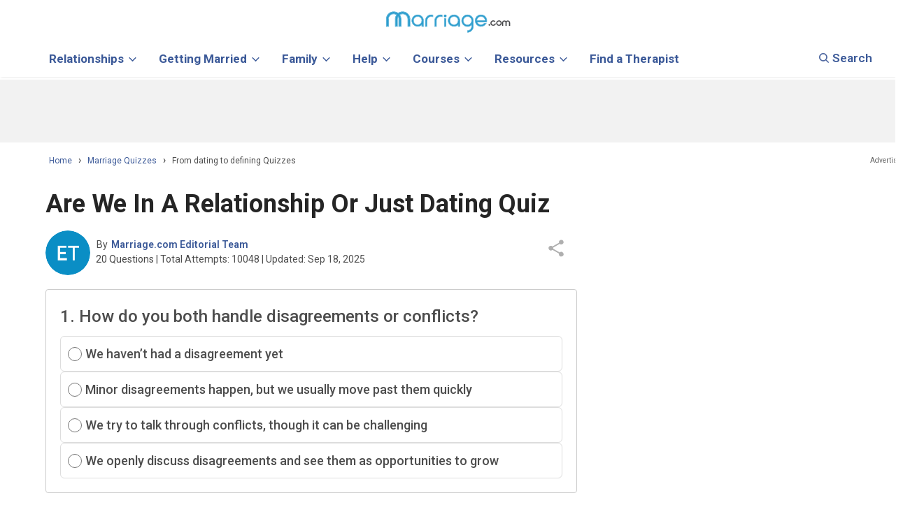

--- FILE ---
content_type: text/html; charset=UTF-8
request_url: https://www.marriage.com/quizzes/are-we-in-a-relationship-or-just-dating-quiz
body_size: 79166
content:
<style>
	/* Master Quiz Shortcode CSS start */

	.quiz-component{ margin-top: 30px;}
	.grid-shortCode {
      background: #fff;
      border-radius: 10px;
      border: 0.3px solid var(--Color-4d4d4d, #4D4D4D);
      width: 100%;
      /*height: 587px;*/
      overflow: hidden;
      box-shadow: 0 0 5px #ccc;
      border: 5px solid #fff;
    }

    .grid-shortCode a {
      text-decoration: none;
      color: inherit;
      display: block;
      padding: 10px;
    }

    .grid-shortCode span {
        padding: 10px;
        text-align: left;
        display: block;
        color: #3b5998;
        font-size: 25px;
        text-transform: capitalize;
        line-height: 1.4em;
        font-weight: 600;
    }

    .grid-shortCode span:hover{
      color: #208BD3 !important;
    }

    .grid-content-lesson {
      display: flex;
      padding: 0 15px 0px;
    }

    .img-view {
        flex-shrink: 0;
        position: relative;
        overflow: hidden;
        height: 140px;
        width: 230px;
        border-radius: 8px;
    }

    .img-view img {
        max-width: 100%;
        height: auto;
        border-radius: 6px;
    }

    .descr-lesson {
        width: 70%;
        margin-left: 10px;
        font-size: 15px;
        color: #4d4d4d;
        line-height: 1.6em;
        font-weight: normal;
    }

    .all-lesson-ques-grid {
      margin-top: 10px;
    }

    .sample-question {
      font-size: 12px;
      padding: 0 15px;
      font-weight: 500;
      color: #4d4d4d;
    }

    .question-title {
        font-size: 20px;
        padding: 10px 15px;
        padding-top: 0;
        color: #2e2e2e;
        font-weight: 500;
    }

    .question-answers {
      display: grid;
      grid-template-columns: 1fr 1fr;
      grid-auto-rows: 1fr;
      justify-content: space-between;
      gap: 10px;
      padding: 0 15px 20px;
    }

    .answer-container {
      flex: 1 1 45%;
      border: 1px solid #ccc;
      border-radius: 10px;
      padding: 9px 17px;
      display: flex;
      align-items: center;
      cursor: pointer;
      transition: border-color 0.3s, background-color 0.3s;
      font-weight: normal;
      line-height: 25px;
      pointer-events:none;
      /*border: 0.5px solid var(--Color-4d4d4d, #4D4D4D);*/
      border: 1px solid #B2B2B2;
    }

    .answer-container:hover {
      background-color:#F1F1F1;
      border-color: #1e73be;
    }

    .answer-radio {
      margin-right: 10px!important;
      accent-color: #1e73be;
      transform: scale(1.2);
      pointer-events:none;
    }

    .answer {
      font-size: 18px;
      color: #2e2e2e;
    }

    .take-quiz-btn {
      display: block;
      width: calc(100% - 30px);
      margin: 0 auto 20px auto;
      padding: 12px;
      background-color:#1870D5 !important;
      color: #fff;
      border: 1px solid #1870D5;
      border-radius: 25px!important;
      font-size: 24px;
      font-weight: bold;
      cursor: pointer;
      transition: background-color 0.3s;
    }

    .take-quiz-btn:hover {
        background-color: #0A53A8 !important;
        color: #fff !important;
    }

    .all-lesson-ques-grid p{
      font-weight: 600;
      font-size: 14px;
      display: inline;
    }

@media (max-width: 768px) {
    /*.quiz-component{
      margin: 30px 5% 0;
    }*/
    .grid-content-lesson{
        flex-direction: column;
    }
    .img-view{
        width: 100%;
        height: auto;
    }
    .descr-lesson{
        width: 100%;
        margin-left:0px;
    }

    .question-answers{grid-template-columns: 1fr;}
    /*.grid-shortCode{height: 976px;}*/
}
/* Master Quiz Shortcode CSS end */
</style>






<!DOCTYPE html>
<!--[if IE 8]>			<html class="ie ie8"> <![endif]-->
<!--[if IE 9]>			<html class="ie ie9"> <![endif]-->
<!--[if gt IE 9]><!-->	<html lang="en"> <!--<![endif]-->
	<head>
		<link rel="dns-prefetch" href="//ajax.googleapis.com">
		<link rel="dns-prefetch" href="//a.pub.network">
		<link rel="dns-prefetch" href="//image.marriage.com">
		<link rel="dns-prefetch" href="//www.googletagservices.com/">
		<link rel="dns-prefetch" href="//fonts.googleapis.com/">
		<link rel="dns-prefetch" href="//fonts.gstatic.com/">


		<link rel="icon" type="image/svg+xml" href="/images/favicon_svg_32.svg">
		<link rel="icon" type="image/png" sizes="32x32" href="/images/favicon_32.png">
		<link rel="icon" type="image/png" sizes="16x16" href="/images/favicon_16.png">
		<link rel="icon" type="image/png" sizes="64x64" href="/images/favicon_64.png">

		
		<style>.sticky_unit_desktop{z-index:2147483647;bottom:0;padding-top:2px;position:fixed;left:0;right:0;text-align:center;background-color:rgba(247,247,247,.9);vertical-align:bottom!important}.sticky_unit_desktop DIV,.sticky_unit_mobile DIV{position:relative;width:100%;margin:0 auto}.sticky_unit_mobile{position:fixed;bottom:0;margin:auto;left:0;right:0;z-index:5;min-height:75px;background-color:rgba(247,247,247,.9);text-align:center}.mobile_unit:before,.right_ad_box:before{display:block;content:"Advertisement";color:#646464;font-size:1rem;font-family:roboto;line-height:0;position:relative;top:-10px;z-index:-1; left:180px}.right_ad_box{position:sticky;top:60px;height:600px;align-items:start !important; flex-direction:unset !important; justify-content:center; display:flex;}@media (min-width:768px){.right_ads{min-height:600px;min-width:300px;position:relative;height:1000px;float:left;width:100%;margin-bottom:100px}.mobile_unit, .sticky_unit_mobile{display:none}}@media (max-width:768px){.image_right{display:none}#loadershow{position:relative;top:20px;left:3px}.smallDesk_add{display:none;}}
		.mobile_unit { min-height:250px; clear: both;padding:10px 0;}			.smallDesk_add:before{display:block;content:"Advertisement";color:#646464;font-size:1rem;font-family:roboto;line-height:0;position:relative;top:-10px;z-index:-1}
		.smallDesk_add{margin-top: 30px;}
		.mobile_unit:before {left: 0px !important;}
		</style>
		
		<script>
		function detectmob() { 
		 if( navigator.userAgent.match(/Android/i)
		 || navigator.userAgent.match(/webOS/i)
		 || navigator.userAgent.match(/iPhone/i)
		 || navigator.userAgent.match(/BlackBerry/i)
		 || navigator.userAgent.match(/Windows Phone/i)
		 ){
			return true;
		  }
		 else {
			return false;
		  }
		}
		
		function detecttab() { 
		 if( navigator.userAgent.match(/iPad/i)
		 || navigator.userAgent.match(/iPod/i)
		 ){
			return true;
		  }
		 else {
			return false;
		  }
		}
		
		</script>
		
		
	
		
<!--blogherads adds script begin--->	
	<script type="text/javascript">
	 
	 function load_add_script(){
		console.log("Add script loaded.");
		var adds = document.createElement('script');
		adds.src = 'https://ads.blogherads.com/static/blogherads.js';
		adds.type = 'text/javascript';
		adds.async = 'true';
		var s = document.getElementsByTagName('script')[0];
		s.parentNode.insertBefore(adds, s);
		
		var adds2 = document.createElement('script');
		adds2.src = 'https://ads.blogherads.com/sk/12/123/1239422/30155/header.js';
		adds2.type = 'text/javascript';
		adds2.async = 'true';
		var s = document.getElementsByTagName('script')[0];
		s.parentNode.insertBefore(adds2, s);
	}
	 if(!detectmob()){
		 load_add_script();
		 var blogherads = blogherads || {};
		blogherads.adq = blogherads.adq || [];
	 }
	 
	 	  
	</script>
<!--blogherads adds script end--->				
		
		<script type="text/javascript">
		   WebFontConfig = {
			   google: { families: [ 'Roboto:400,500,600,700'] }
		   };

		   (function() {
			   var wf = document.createElement('script');
			   wf.src = 'https://ajax.googleapis.com/ajax/libs/webfont/1/webfont.js';
			   wf.type = 'text/javascript';
			   wf.async = 'true';
			   var s = document.getElementsByTagName('script')[0];
			   s.parentNode.insertBefore(wf, s);
		   })();
		</script>
		
		
		
<meta charset="utf-8">

	<title>Are We In A Relationship Or Just Dating Quiz</title>
		<meta name="description" content="Are We in a Relationship or Just Dating Quiz - 
Feeling uncertain about whether you're just dating or in a relationship can be pretty common. You might find yourself questioning where things stand, especially if..." />
		<meta property="og:image" content="https://media.proprofs.com/images/QM/user_images/1717498/1622468341.jpg"/>
	<meta property="og:title" content="Are We in a Relationship or Just Dating Quiz" />
	<meta property="og:type" content="Marriage Quizzes" />
	<meta property="og:description" content="Are We in a Relationship or Just Dating Quiz - 
Feeling uncertain about whether you're just dating or in a relationship can be pretty common. You might find yourself questioning where things stand, especially if..." />
	<meta name="twitter:card" content="summary_large_image"/>
	<meta name="twitter:description" content="Are We in a Relationship or Just Dating Quiz - 
Feeling uncertain about whether you're just dating or in a relationship can be pretty common. You might find yourself questioning where things stand, especially if..."/>
	<meta name="twitter:title" content="- From dating to defining QuizAre We in a Relationship or Just Dating Quiz"/>
	<meta name="twitter:site" content="@marriagedotcom">
	<meta name="twitter:url" content="//www.marriage.com/quizzes/are-we-in-a-relationship-or-just-dating-quiz">		
        <meta property="fb:app_id" content="751598271585944"/>
        <meta name="author" content="">
        
        <!-- Mobile Metas -->
        <meta name="viewport" content="width=device-width, initial-scale=1.0, minimum-scale=1.0, maximum-scale=2.0"/>
		<!-- <meta name="viewport" content="initial-scale=1.0, maximum-scale=1.0, user-scalable=no" /> -->
		<!-- Skin CSS -->
								<link name="url" href="www.marriage.com/quizzes/are-we-in-a-relationship-or-just-dating-quiz">
<style type="text/css">
html{font-family:roboto,'sans-serif';-ms-text-size-adjust:100%;-webkit-text-size-adjust:100%}body{margin:0}article,aside,details,figcaption,figure,footer,header,hgroup,main,nav,section,summary{display:block}audio,canvas,progress,video{display:inline-block;vertical-align:baseline}audio:not([controls]){display:none;height:0}[hidden],template{display:none}a{background:transparent}a:active,a:hover{outline:0}abbr[title]{border-bottom:1px dotted}b,strong{font-weight:bold}dfn{font-style:italic}h1{font-size:2em;margin:0.67em 0}mark{background:#ff0;color:#000}small{font-size:80%}sub,sup{font-size:75%;line-height:0;position:relative;vertical-align:baseline}sup{top:-0.5em}sub{bottom:-0.25em}img{border:0}svg:not(:root){overflow:hidden}figure{margin:1em 40px}hr{-moz-box-sizing:content-box;box-sizing:content-box;height:0}pre{overflow:auto}code,kbd,pre,samp{font-family:monospace, monospace;font-size:1em}button,input,optgroup,select,textarea{color:inherit;font:inherit;margin:0}button{overflow:visible}button,select{text-transform:none}button,html input[type="button"],input[type="reset"],input[type="submit"]{-webkit-appearance:button;cursor:pointer}button[disabled],html input[disabled]{cursor:default}button::-moz-focus-inner,input::-moz-focus-inner{border:0;padding:0}input{line-height:normal}input[type="checkbox"],input[type="radio"]{box-sizing:border-box;padding:0}input[type="number"]::-webkit-inner-spin-button,input[type="number"]::-webkit-outer-spin-button{height:auto}input[type="search"]{-webkit-appearance:textfield;-moz-box-sizing:content-box;-webkit-box-sizing:content-box;box-sizing:content-box}input[type="search"]::-webkit-search-cancel-button,input[type="search"]::-webkit-search-decoration{-webkit-appearance:none}fieldset{border:1px solid #c0c0c0;margin:0 2px;padding:0.35em 0.625em 0.75em}legend{border:0;padding:0}textarea{overflow:auto}optgroup{font-weight:bold}table{border-collapse:collapse;border-spacing:0}td,th{padding:0}@media print{*{text-shadow:none !important;color:#000 !important;background:transparent !important;box-shadow:none !important}a,a:visited{text-decoration:underline}a[href]:after{content:" (" attr(href) ")"}abbr[title]:after{content:" (" attr(title) ")"}a[href^="javascript:"]:after,a[href^="#"]:after{content:""}pre,blockquote{border:1px solid #999;page-break-inside:avoid}thead{display:table-header-group}tr,img{page-break-inside:avoid}img{max-width:100% !important}p,h2,h3{orphans:3;widows:3}h2,h3{page-break-after:avoid}select{background:#fff !important}.navbar{display:none}.table td,.table th{background-color:#fff !important}.btn>.caret,.dropup>.btn>.caret{border-top-color:#000 !important}.label{border:1px solid #000}.table{border-collapse:collapse !important}.table-bordered th,.table-bordered td{border:1px solid #ddd !important}}*{-webkit-box-sizing:border-box;-moz-box-sizing:border-box;box-sizing:border-box}*:before,*:after{-webkit-box-sizing:border-box;-moz-box-sizing:border-box;box-sizing:border-box}html{font-size:62.5%;-webkit-tap-highlight-color:transparent}body{font-family:roboto,'sans-serif';font-size:14px;line-height:1.5;color:#333;background-color:#fff}input,button,select,textarea{font-family:inherit;font-size:inherit;line-height:inherit}a{color:#ccc;text-decoration:none}a:hover,a:focus{color:#a6a6a6;text-decoration:underline}a:focus{outline:thin dotted;outline:5px auto -webkit-focus-ring-color;outline-offset:-2px}figure{margin:0}img{vertical-align:middle}.img-responsive,.thumbnail>img,.thumbnail a>img,.carousel-inner>.item>img,.carousel-inner>.item>a>img{display:block;max-width:100%;height:auto;border-radius:20px;}.img-rounded{border-radius:6px}.img-thumbnail{padding:4px;line-height:1.42857143;background-color:#fff;border:1px solid #ddd;border-radius:4px;-webkit-transition:all .2s ease-in-out;transition:all .2s ease-in-out;display:inline-block;max-width:100%;height:auto}.img-circle{border-radius:50%}hr{margin-top:20px;margin-bottom:20px;border:0;border-top:1px solid #eee}.sr-only{position:absolute;width:1px;height:1px;margin:-1px;padding:0;overflow:hidden;clip:rect(0, 0, 0, 0);border:0}h1,h2,h3,h4,h5,h6,.h1,.h2,.h3,.h4,.h5,.h6{font-family:inherit;font-weight:500;line-height:inherit;color:inherit}h1 small,h2 small,h3 small,h4 small,h5 small,h6 small,.h1 small,.h2 small,.h3 small,.h4 small,.h5 small,.h6 small,h1 .small,h2 .small,h3 .small,h4 .small,h5 .small,h6 .small,.h1 .small,.h2 .small,.h3 .small,.h4 .small,.h5 .small,.h6 .small{font-weight:normal;line-height:1;color:#999}h1,.h1,h2,.h2,h3,.h3{margin-top:20px;margin-bottom:10px}h1 small,.h1 small,h2 small,.h2 small,h3 small,.h3 small,h1 .small,.h1 .small,h2 .small,.h2 .small,h3 .small,.h3 .small{font-size:65%}h4,.h4,h5,.h5,h6,.h6{margin-top:10px;margin-bottom:10px}h4 small,.h4 small,h5 small,.h5 small,h6 small,.h6 small,h4 .small,.h4 .small,h5 .small,.h5 .small,h6 .small,.h6 .small{font-size:75%}h1,.h1{font-size:36px}h2,.h2{font-size:30px}h3,.h3{font-size:24px}h4,.h4{font-size:18px}h5,.h5{font-size:14px}h6,.h6{font-size:12px}p{margin:0 0 10px}.lead{margin-bottom:20px;font-size:16px;font-weight:200;line-height:1.4}@media (min-width:768px){.lead{font-size:21px}}small,.small{font-size:85%}cite{font-style:normal}.text-left{text-align:left}.text-right{text-align:right}.text-center{text-align:center}.text-justify{text-align:justify}.text-muted{color:#999}.text-primary{color:#ccc}a.text-primary:hover{color:#b3b3b3}.text-success{color:#3c763d}a.text-success:hover{color:#2b542c}.text-info{color:#31708f}a.text-info:hover{color:#245269}.text-warning{color:#8a6d3b}a.text-warning:hover{color:#66512c}.text-danger{color:#a94442}a.text-danger:hover{color:#843534}.bg-primary{color:#fff;background-color:#ccc}a.bg-primary:hover{background-color:#b3b3b3}.bg-success{background-color:#dff0d8}a.bg-success:hover{background-color:#c1e2b3}.bg-info{background-color:#d9edf7}a.bg-info:hover{background-color:#afd9ee}.bg-warning{background-color:#fcf8e3}a.bg-warning:hover{background-color:#f7ecb5}.bg-danger{background-color:#f2dede}a.bg-danger:hover{background-color:#e4b9b9}.page-header{padding-bottom:9px;margin:40px 0 20px;border-bottom:1px solid #eee}ul,ol{margin-top:0;margin-bottom:10px}ul ul,ol ul,ul ol,ol ol{margin-bottom:0}.list-unstyled{padding-left:0;list-style:none}.list-inline{padding-left:0;list-style:none;margin-left:-5px}.list-inline>li{display:inline-block;padding-left:5px;padding-right:5px}dl{margin-top:0;margin-bottom:20px}dt,dd{line-height:1.42857143}dt{font-weight:bold}dd{margin-left:0}@media (min-width:768px){.dl-horizontal dt{float:left;width:160px;clear:left;text-align:right;overflow:hidden;text-overflow:ellipsis;white-space:nowrap}.dl-horizontal dd{margin-left:180px}}abbr[title],abbr[data-original-title]{cursor:help;border-bottom:1px dotted #999}.initialism{font-size:90%;text-transform:uppercase}blockquote{padding:10px 20px;margin:0 0 20px;font-size:17.5px;border-left:5px solid #eee}blockquote p:last-child,blockquote ul:last-child,blockquote ol:last-child{margin-bottom:0}blockquote footer,blockquote small,blockquote .small{display:block;font-size:80%;line-height:1.42857143;color:#999}blockquote footer:before,blockquote small:before,blockquote .small:before{content:'\2014 \00A0'}.blockquote-reverse,blockquote.pull-right{padding-right:15px;padding-left:0;border-right:5px solid #eee;border-left:0;text-align:right}.blockquote-reverse footer:before,blockquote.pull-right footer:before,.blockquote-reverse small:before,blockquote.pull-right small:before,.blockquote-reverse .small:before,blockquote.pull-right .small:before{content:''}.blockquote-reverse footer:after,blockquote.pull-right footer:after,.blockquote-reverse small:after,blockquote.pull-right small:after,.blockquote-reverse .small:after,blockquote.pull-right .small:after{content:'\00A0 \2014'}blockquote:before,blockquote:after{content:""}address{margin-bottom:20px;font-style:normal;line-height:1.42857143}code,kbd,pre,samp{font-family:Menlo,Monaco,Consolas,"Courier New",monospace}code{padding:2px 4px;font-size:90%;color:#c7254e;background-color:#f9f2f4;white-space:nowrap;border-radius:4px}kbd{padding:2px 4px;font-size:90%;color:#fff;background-color:#333;border-radius:3px;box-shadow:inset 0 -1px 0 rgba(0,0,0,0.25)}pre{display:block;padding:9.5px;margin:0 0 10px;font-size:13px;line-height:1.42857143;word-break:break-all;word-wrap:break-word;color:#333;background-color:#f5f5f5;border:1px solid #ccc;border-radius:4px}pre code{padding:0;font-size:inherit;color:inherit;white-space:pre-wrap;background-color:transparent;border-radius:0}.pre-scrollable{max-height:340px;overflow-y:scroll}.container{margin-right:auto;margin-left:auto;padding-left:15px;padding-right:15px}@media (min-width:768px){.container{width:750px}}@media (min-width:992px){.container{width:970px}}@media (min-width:1200px){.container{width:1170px}}.container-fluid{margin-right:auto;margin-left:auto;padding-left:15px;padding-right:15px}.row{margin-left:-15px;margin-right:-15px}.col-xs-1, .col-sm-1, .col-md-1, .col-lg-1, .col-xs-2, .col-sm-2, .col-md-2, .col-lg-2, .col-xs-3, .col-sm-3, .col-md-3, .col-lg-3, .col-xs-4, .col-sm-4, .col-md-4, .col-lg-4, .col-xs-5, .col-sm-5, .col-md-5, .col-lg-5, .col-xs-6, .col-sm-6, .col-md-6, .col-lg-6, .col-xs-7, .col-sm-7, .col-md-7, .col-lg-7, .col-xs-8, .col-sm-8, .col-md-8, .col-lg-8, .col-xs-9, .col-sm-9, .col-md-9, .col-lg-9, .col-xs-10, .col-sm-10, .col-md-10, .col-lg-10, .col-xs-11, .col-sm-11, .col-md-11, .col-lg-11, .col-xs-12, .col-sm-12, .col-md-12, .col-lg-12{position:relative;min-height:1px;padding-left:15px;padding-right:15px}.col-xs-1, .col-xs-2, .col-xs-3, .col-xs-4, .col-xs-5, .col-xs-6, .col-xs-7, .col-xs-8, .col-xs-9, .col-xs-10, .col-xs-11, .col-xs-12{float:left}.col-xs-12{width:100%}.col-xs-11{width:91.66666667%}.col-xs-10{width:83.33333333%}.col-xs-9{width:75%}.col-xs-8{width:66.66666667%}.col-xs-7{width:58.33333333%}.col-xs-6{width:50%}.col-xs-5{width:41.66666667%}.col-xs-4{width:33.33333333%}.col-xs-3{width:25%}.col-xs-2{width:16.66666667%}.col-xs-1{width:8.33333333%}.col-xs-pull-12{right:100%}.col-xs-pull-11{right:91.66666667%}.col-xs-pull-10{right:83.33333333%}.col-xs-pull-9{right:75%}.col-xs-pull-8{right:66.66666667%}.col-xs-pull-7{right:58.33333333%}.col-xs-pull-6{right:50%}.col-xs-pull-5{right:41.66666667%}.col-xs-pull-4{right:33.33333333%}.col-xs-pull-3{right:25%}.col-xs-pull-2{right:16.66666667%}.col-xs-pull-1{right:8.33333333%}.col-xs-pull-0{right:0}.col-xs-push-12{left:100%}.col-xs-push-11{left:91.66666667%}.col-xs-push-10{left:83.33333333%}.col-xs-push-9{left:75%}.col-xs-push-8{left:66.66666667%}.col-xs-push-7{left:58.33333333%}.col-xs-push-6{left:50%}.col-xs-push-5{left:41.66666667%}.col-xs-push-4{left:33.33333333%}.col-xs-push-3{left:25%}.col-xs-push-2{left:16.66666667%}.col-xs-push-1{left:8.33333333%}.col-xs-push-0{left:0}.col-xs-offset-12{margin-left:100%}.col-xs-offset-11{margin-left:91.66666667%}.col-xs-offset-10{margin-left:83.33333333%}.col-xs-offset-9{margin-left:75%}.col-xs-offset-8{margin-left:66.66666667%}.col-xs-offset-7{margin-left:58.33333333%}.col-xs-offset-6{margin-left:50%}.col-xs-offset-5{margin-left:41.66666667%}.col-xs-offset-4{margin-left:33.33333333%}.col-xs-offset-3{margin-left:25%}.col-xs-offset-2{margin-left:16.66666667%}.col-xs-offset-1{margin-left:8.33333333%}.col-xs-offset-0{margin-left:0}@media (min-width:768px){.col-sm-1, .col-sm-2, .col-sm-3, .col-sm-4, .col-sm-5, .col-sm-6, .col-sm-7, .col-sm-8, .col-sm-9, .col-sm-10, .col-sm-11, .col-sm-12{float:left}.col-sm-12{width:100%}.col-sm-11{width:91.66666667%}.col-sm-10{width:83.33333333%}.col-sm-9{width:75%}.col-sm-8{width:66.66666667%}.col-sm-7{width:58.33333333%}.col-sm-6{width:50%}.col-sm-5{width:41.66666667%}.col-sm-4{width:33.33333333%}.col-sm-3{width:25%}.col-sm-2{width:16.66666667%}.col-sm-1{width:8.33333333%}.col-sm-pull-12{right:100%}.col-sm-pull-11{right:91.66666667%}.col-sm-pull-10{right:83.33333333%}.col-sm-pull-9{right:75%}.col-sm-pull-8{right:66.66666667%}.col-sm-pull-7{right:58.33333333%}.col-sm-pull-6{right:50%}.col-sm-pull-5{right:41.66666667%}.col-sm-pull-4{right:33.33333333%}.col-sm-pull-3{right:25%}.col-sm-pull-2{right:16.66666667%}.col-sm-pull-1{right:8.33333333%}.col-sm-pull-0{right:0}.col-sm-push-12{left:100%}.col-sm-push-11{left:91.66666667%}.col-sm-push-10{left:83.33333333%}.col-sm-push-9{left:75%}.col-sm-push-8{left:66.66666667%}.col-sm-push-7{left:58.33333333%}.col-sm-push-6{left:50%}.col-sm-push-5{left:41.66666667%}.col-sm-push-4{left:33.33333333%}.col-sm-push-3{left:25%}.col-sm-push-2{left:16.66666667%}.col-sm-push-1{left:8.33333333%}.col-sm-push-0{left:0}.col-sm-offset-12{margin-left:100%}.col-sm-offset-11{margin-left:91.66666667%}.col-sm-offset-10{margin-left:83.33333333%}.col-sm-offset-9{margin-left:75%}.col-sm-offset-8{margin-left:66.66666667%}.col-sm-offset-7{margin-left:58.33333333%}.col-sm-offset-6{margin-left:50%}.col-sm-offset-5{margin-left:41.66666667%}.col-sm-offset-4{margin-left:33.33333333%}.col-sm-offset-3{margin-left:25%}.col-sm-offset-2{margin-left:16.66666667%}.col-sm-offset-1{margin-left:8.33333333%}.col-sm-offset-0{margin-left:0}}@media (min-width:992px){.col-md-1, .col-md-2, .col-md-3, .col-md-4, .col-md-5, .col-md-6, .col-md-7, .col-md-8, .col-md-9, .col-md-10, .col-md-11, .col-md-12{float:left}.col-md-12{width:100%}.col-md-11{width:91.66666667%}.col-md-10{width:83.33333333%}.col-md-9{width:75%}.col-md-8{width:66.66666667%}.col-md-7{width:58.33333333%}.col-md-6{width:50%}.col-md-5{width:41.66666667%}.col-md-4{width:33.33333333%}.col-md-3{width:25%}.col-md-2{width:16.66666667%}.col-md-1{width:8.33333333%}.col-md-pull-12{right:100%}.col-md-pull-11{right:91.66666667%}.col-md-pull-10{right:83.33333333%}.col-md-pull-9{right:75%}.col-md-pull-8{right:66.66666667%}.col-md-pull-7{right:58.33333333%}.col-md-pull-6{right:50%}.col-md-pull-5{right:41.66666667%}.col-md-pull-4{right:33.33333333%}.col-md-pull-3{right:25%}.col-md-pull-2{right:16.66666667%}.col-md-pull-1{right:8.33333333%}.col-md-pull-0{right:0}.col-md-push-12{left:100%}.col-md-push-11{left:91.66666667%}.col-md-push-10{left:83.33333333%}.col-md-push-9{left:75%}.col-md-push-8{left:66.66666667%}.col-md-push-7{left:58.33333333%}.col-md-push-6{left:50%}.col-md-push-5{left:41.66666667%}.col-md-push-4{left:33.33333333%}.col-md-push-3{left:25%}.col-md-push-2{left:16.66666667%}.col-md-push-1{left:8.33333333%}.col-md-push-0{left:0}.col-md-offset-12{margin-left:100%}.col-md-offset-11{margin-left:91.66666667%}.col-md-offset-10{margin-left:83.33333333%}.col-md-offset-9{margin-left:75%}.col-md-offset-8{margin-left:66.66666667%}.col-md-offset-7{margin-left:58.33333333%}.col-md-offset-6{margin-left:50%}.col-md-offset-5{margin-left:41.66666667%}.col-md-offset-4{margin-left:33.33333333%}.col-md-offset-3{margin-left:25%}.col-md-offset-2{margin-left:16.66666667%}.col-md-offset-1{margin-left:8.33333333%}.col-md-offset-0{margin-left:0}}@media (min-width:1200px){.col-lg-1, .col-lg-2, .col-lg-3, .col-lg-4, .col-lg-5, .col-lg-6, .col-lg-7, .col-lg-8, .col-lg-9, .col-lg-10, .col-lg-11, .col-lg-12{float:left}.col-lg-12{width:100%}.col-lg-11{width:91.66666667%}.col-lg-10{width:83.33333333%}.col-lg-9{width:75%}.col-lg-8{width:66.66666667%}.col-lg-7{width:58.33333333%}.col-lg-6{width:50%}.col-lg-5{width:41.66666667%}.col-lg-4{width:33.33333333%}.col-lg-3{width:25%}.col-lg-2{width:16.66666667%}.col-lg-1{width:8.33333333%}.col-lg-pull-12{right:100%}.col-lg-pull-11{right:91.66666667%}.col-lg-pull-10{right:83.33333333%}.col-lg-pull-9{right:75%}.col-lg-pull-8{right:66.66666667%}.col-lg-pull-7{right:58.33333333%}.col-lg-pull-6{right:50%}.col-lg-pull-5{right:41.66666667%}.col-lg-pull-4{right:33.33333333%}.col-lg-pull-3{right:25%}.col-lg-pull-2{right:16.66666667%}.col-lg-pull-1{right:8.33333333%}.col-lg-pull-0{right:0}.col-lg-push-12{left:100%}.col-lg-push-11{left:91.66666667%}.col-lg-push-10{left:83.33333333%}.col-lg-push-9{left:75%}.col-lg-push-8{left:66.66666667%}.col-lg-push-7{left:58.33333333%}.col-lg-push-6{left:50%}.col-lg-push-5{left:41.66666667%}.col-lg-push-4{left:33.33333333%}.col-lg-push-3{left:25%}.col-lg-push-2{left:16.66666667%}.col-lg-push-1{left:8.33333333%}.col-lg-push-0{left:0}.col-lg-offset-12{margin-left:100%}.col-lg-offset-11{margin-left:91.66666667%}.col-lg-offset-10{margin-left:83.33333333%}.col-lg-offset-9{margin-left:75%}.col-lg-offset-8{margin-left:66.66666667%}.col-lg-offset-7{margin-left:58.33333333%}.col-lg-offset-6{margin-left:50%}.col-lg-offset-5{margin-left:41.66666667%}.col-lg-offset-4{margin-left:33.33333333%}.col-lg-offset-3{margin-left:25%}.col-lg-offset-2{margin-left:16.66666667%}.col-lg-offset-1{margin-left:8.33333333%}.col-lg-offset-0{margin-left:0}}table{max-width:100%;background-color:transparent}th{text-align:left}.table{width:100%;margin-bottom:20px}.table>thead>tr>th,.table>tbody>tr>th,.table>tfoot>tr>th,.table>thead>tr>td,.table>tbody>tr>td,.table>tfoot>tr>td{padding:8px;line-height:1.42857143;vertical-align:top;border-top:1px solid #ddd}.table>thead>tr>th{vertical-align:bottom;border-bottom:2px solid #ddd}.table>caption+thead>tr:first-child>th,.table>colgroup+thead>tr:first-child>th,.table>thead:first-child>tr:first-child>th,.table>caption+thead>tr:first-child>td,.table>colgroup+thead>tr:first-child>td,.table>thead:first-child>tr:first-child>td{border-top:0}.table>tbody+tbody{border-top:2px solid #ddd}.table .table{background-color:#fff}.table-condensed>thead>tr>th,.table-condensed>tbody>tr>th,.table-condensed>tfoot>tr>th,.table-condensed>thead>tr>td,.table-condensed>tbody>tr>td,.table-condensed>tfoot>tr>td{padding:5px}.table-bordered{border:1px solid #ddd}.table-bordered>thead>tr>th,.table-bordered>tbody>tr>th,.table-bordered>tfoot>tr>th,.table-bordered>thead>tr>td,.table-bordered>tbody>tr>td,.table-bordered>tfoot>tr>td{border:1px solid #ddd}.table-bordered>thead>tr>th,.table-bordered>thead>tr>td{border-bottom-width:2px}.table-striped>tbody>tr:nth-child(odd)>td,.table-striped>tbody>tr:nth-child(odd)>th{background-color:#f9f9f9}.table-hover>tbody>tr:hover>td,.table-hover>tbody>tr:hover>th{background-color:#f5f5f5}table col[class*="col-"]{position:static;float:none;display:table-column}table td[class*="col-"],table th[class*="col-"]{position:static;float:none;display:table-cell}.table>thead>tr>td.active,.table>tbody>tr>td.active,.table>tfoot>tr>td.active,.table>thead>tr>th.active,.table>tbody>tr>th.active,.table>tfoot>tr>th.active,.table>thead>tr.active>td,.table>tbody>tr.active>td,.table>tfoot>tr.active>td,.table>thead>tr.active>th,.table>tbody>tr.active>th,.table>tfoot>tr.active>th{background-color:#f5f5f5}.table-hover>tbody>tr>td.active:hover,.table-hover>tbody>tr>th.active:hover,.table-hover>tbody>tr.active:hover>td,.table-hover>tbody>tr.active:hover>th{background-color:#e8e8e8}.table>thead>tr>td.success,.table>tbody>tr>td.success,.table>tfoot>tr>td.success,.table>thead>tr>th.success,.table>tbody>tr>th.success,.table>tfoot>tr>th.success,.table>thead>tr.success>td,.table>tbody>tr.success>td,.table>tfoot>tr.success>td,.table>thead>tr.success>th,.table>tbody>tr.success>th,.table>tfoot>tr.success>th{background-color:#dff0d8}.table-hover>tbody>tr>td.success:hover,.table-hover>tbody>tr>th.success:hover,.table-hover>tbody>tr.success:hover>td,.table-hover>tbody>tr.success:hover>th{background-color:#d0e9c6}.table>thead>tr>td.info,.table>tbody>tr>td.info,.table>tfoot>tr>td.info,.table>thead>tr>th.info,.table>tbody>tr>th.info,.table>tfoot>tr>th.info,.table>thead>tr.info>td,.table>tbody>tr.info>td,.table>tfoot>tr.info>td,.table>thead>tr.info>th,.table>tbody>tr.info>th,.table>tfoot>tr.info>th{background-color:#d9edf7}.table-hover>tbody>tr>td.info:hover,.table-hover>tbody>tr>th.info:hover,.table-hover>tbody>tr.info:hover>td,.table-hover>tbody>tr.info:hover>th{background-color:#c4e3f3}.table>thead>tr>td.warning,.table>tbody>tr>td.warning,.table>tfoot>tr>td.warning,.table>thead>tr>th.warning,.table>tbody>tr>th.warning,.table>tfoot>tr>th.warning,.table>thead>tr.warning>td,.table>tbody>tr.warning>td,.table>tfoot>tr.warning>td,.table>thead>tr.warning>th,.table>tbody>tr.warning>th,.table>tfoot>tr.warning>th{background-color:#fcf8e3}.table-hover>tbody>tr>td.warning:hover,.table-hover>tbody>tr>th.warning:hover,.table-hover>tbody>tr.warning:hover>td,.table-hover>tbody>tr.warning:hover>th{background-color:#faf2cc}.table>thead>tr>td.danger,.table>tbody>tr>td.danger,.table>tfoot>tr>td.danger,.table>thead>tr>th.danger,.table>tbody>tr>th.danger,.table>tfoot>tr>th.danger,.table>thead>tr.danger>td,.table>tbody>tr.danger>td,.table>tfoot>tr.danger>td,.table>thead>tr.danger>th,.table>tbody>tr.danger>th,.table>tfoot>tr.danger>th{background-color:#f2dede}.table-hover>tbody>tr>td.danger:hover,.table-hover>tbody>tr>th.danger:hover,.table-hover>tbody>tr.danger:hover>td,.table-hover>tbody>tr.danger:hover>th{background-color:#ebcccc}@media (max-width:767px){.table-responsive{width:100%;margin-bottom:15px;overflow-y:hidden;overflow-x:scroll;-ms-overflow-style:-ms-autohiding-scrollbar;border:1px solid #ddd;-webkit-overflow-scrolling:touch}.table-responsive>.table{margin-bottom:0}.table-responsive>.table>thead>tr>th,.table-responsive>.table>tbody>tr>th,.table-responsive>.table>tfoot>tr>th,.table-responsive>.table>thead>tr>td,.table-responsive>.table>tbody>tr>td,.table-responsive>.table>tfoot>tr>td{white-space:nowrap}.table-responsive>.table-bordered{border:0}.table-responsive>.table-bordered>thead>tr>th:first-child,.table-responsive>.table-bordered>tbody>tr>th:first-child,.table-responsive>.table-bordered>tfoot>tr>th:first-child,.table-responsive>.table-bordered>thead>tr>td:first-child,.table-responsive>.table-bordered>tbody>tr>td:first-child,.table-responsive>.table-bordered>tfoot>tr>td:first-child{border-left:0}.table-responsive>.table-bordered>thead>tr>th:last-child,.table-responsive>.table-bordered>tbody>tr>th:last-child,.table-responsive>.table-bordered>tfoot>tr>th:last-child,.table-responsive>.table-bordered>thead>tr>td:last-child,.table-responsive>.table-bordered>tbody>tr>td:last-child,.table-responsive>.table-bordered>tfoot>tr>td:last-child{border-right:0}.table-responsive>.table-bordered>tbody>tr:last-child>th,.table-responsive>.table-bordered>tfoot>tr:last-child>th,.table-responsive>.table-bordered>tbody>tr:last-child>td,.table-responsive>.table-bordered>tfoot>tr:last-child>td{border-bottom:0}}fieldset{padding:0;margin:0;border:0;min-width:0}legend{display:block;width:100%;padding:0;margin-bottom:20px;font-size:21px;line-height:inherit;color:#333;border:0;border-bottom:1px solid #e5e5e5}label{display:inline-block;margin-bottom:5px;font-weight:bold}input[type="search"]{-webkit-box-sizing:border-box;-moz-box-sizing:border-box;box-sizing:border-box}input[type="radio"],input[type="checkbox"]{margin:4px 0 0;margin-top:1px \9;line-height:normal}input[type="file"]{display:block}input[type="range"]{display:block;width:100%}select[multiple],select[size]{height:auto}input[type="file"]:focus,input[type="radio"]:focus,input[type="checkbox"]:focus{outline:thin dotted;outline:5px auto -webkit-focus-ring-color;outline-offset:-2px}output{display:block;padding-top:7px;font-size:14px;line-height:1.42857143;color:#555}.form-control{display:block;width:100%;height:34px;padding:6px 12px;font-size:14px;line-height:1.5;color:#555;background-color:#fff;background-image:none;border:1px solid #ccc;border-radius:4px;-webkit-box-shadow:inset 0 1px 1px rgba(0,0,0,0.075);box-shadow:inset 0 1px 1px rgba(0,0,0,0.075);-webkit-transition:border-color ease-in-out .15s, box-shadow ease-in-out .15s;transition:border-color ease-in-out .15s, box-shadow ease-in-out .15s}.form-control:focus{border-color:#66afe9;outline:0;-webkit-box-shadow:inset 0 1px 1px rgba(0,0,0,.075), 0 0 8px rgba(102, 175, 233, 0.6);box-shadow:inset 0 1px 1px rgba(0,0,0,.075), 0 0 8px rgba(102, 175, 233, 0.6)}.form-control::-moz-placeholder{color:#999;opacity:1}.form-control:-ms-input-placeholder{color:#999}.form-control::-webkit-input-placeholder{color:#999}.form-control[disabled],.form-control[readonly],fieldset[disabled] .form-control{cursor:not-allowed;background-color:#eee;opacity:1}textarea.form-control{height:auto}input[type="search"]{-webkit-appearance:none}input[type="date"]{line-height:34px}.form-group{margin-bottom:15px}.radio,.checkbox{display:block;min-height:20px;margin-top:10px;margin-bottom:10px;padding-left:20px}.radio label,.checkbox label{display:inline;font-weight:normal;cursor:pointer}.radio input[type="radio"],.radio-inline input[type="radio"],.checkbox input[type="checkbox"],.checkbox-inline input[type="checkbox"]{float:left;margin-left:-20px}.radio+.radio,.checkbox+.checkbox{margin-top:-5px}.radio-inline,.checkbox-inline{display:inline-block;padding-left:20px;margin-bottom:0;vertical-align:middle;font-weight:normal;cursor:pointer}.radio-inline+.radio-inline,.checkbox-inline+.checkbox-inline{margin-top:0;margin-left:10px}input[type="radio"][disabled],input[type="checkbox"][disabled],.radio[disabled],.radio-inline[disabled],.checkbox[disabled],.checkbox-inline[disabled],fieldset[disabled] input[type="radio"],fieldset[disabled] input[type="checkbox"],fieldset[disabled] .radio,fieldset[disabled] .radio-inline,fieldset[disabled] .checkbox,fieldset[disabled] .checkbox-inline{cursor:not-allowed}.input-sm{height:30px;padding:5px 10px;font-size:12px;line-height:1.5;border-radius:3px}select.input-sm{height:30px;line-height:30px}textarea.input-sm,select[multiple].input-sm{height:auto}.input-lg{height:46px;padding:10px 16px;font-size:18px;line-height:1.33;border-radius:6px}select.input-lg{height:46px;line-height:46px}textarea.input-lg,select[multiple].input-lg{height:auto}.has-feedback{position:relative}.has-feedback .form-control{padding-right:42.5px}.has-feedback .form-control-feedback{position:absolute;top:25px;right:0;display:block;width:34px;height:34px;line-height:34px;text-align:center}.has-success .help-block,.has-success .control-label,.has-success .radio,.has-success .checkbox,.has-success .radio-inline,.has-success .checkbox-inline{color:#3c763d}.has-success .form-control{border-color:#3c763d;-webkit-box-shadow:inset 0 1px 1px rgba(0,0,0,0.075);box-shadow:inset 0 1px 1px rgba(0,0,0,0.075)}.has-success .form-control:focus{border-color:#2b542c;-webkit-box-shadow:inset 0 1px 1px rgba(0,0,0,0.075),0 0 6px #67b168;box-shadow:inset 0 1px 1px rgba(0,0,0,0.075),0 0 6px #67b168}.has-success .input-group-addon{color:#3c763d;border-color:#3c763d;background-color:#dff0d8}.has-success .form-control-feedback{color:#3c763d}.has-warning .help-block,.has-warning .control-label,.has-warning .radio,.has-warning .checkbox,.has-warning .radio-inline,.has-warning .checkbox-inline{color:#8a6d3b}.has-warning .form-control{border-color:#8a6d3b;-webkit-box-shadow:inset 0 1px 1px rgba(0,0,0,0.075);box-shadow:inset 0 1px 1px rgba(0,0,0,0.075)}.has-warning .form-control:focus{border-color:#66512c;-webkit-box-shadow:inset 0 1px 1px rgba(0,0,0,0.075),0 0 6px #c0a16b;box-shadow:inset 0 1px 1px rgba(0,0,0,0.075),0 0 6px #c0a16b}.has-warning .input-group-addon{color:#8a6d3b;border-color:#8a6d3b;background-color:#fcf8e3}.has-warning .form-control-feedback{color:#8a6d3b}.has-error .help-block,.has-error .control-label,.has-error .radio,.has-error .checkbox,.has-error .radio-inline,.has-error .checkbox-inline{color:#a94442}.has-error .form-control{border-color:#a94442;-webkit-box-shadow:inset 0 1px 1px rgba(0,0,0,0.075);box-shadow:inset 0 1px 1px rgba(0,0,0,0.075)}.has-error .form-control:focus{border-color:#843534;-webkit-box-shadow:inset 0 1px 1px rgba(0,0,0,0.075),0 0 6px #ce8483;box-shadow:inset 0 1px 1px rgba(0,0,0,0.075),0 0 6px #ce8483}.has-error .input-group-addon{color:#a94442;border-color:#a94442;background-color:#f2dede}.has-error .form-control-feedback{color:#a94442}.form-control-static{margin-bottom:0}.help-block{display:block;margin-top:5px;margin-bottom:10px;color:#737373}@media (min-width:768px){.form-inline .form-group{display:inline-block;margin-bottom:0;vertical-align:middle}.form-inline .form-control{display:inline-block;width:auto;vertical-align:middle}.form-inline .input-group>.form-control{width:100%}.form-inline .control-label{margin-bottom:0;vertical-align:middle}.form-inline .radio,.form-inline .checkbox{display:inline-block;margin-top:0;margin-bottom:0;padding-left:0;vertical-align:middle}.form-inline .radio input[type="radio"],.form-inline .checkbox input[type="checkbox"]{float:none;margin-left:0}.form-inline .has-feedback .form-control-feedback{top:0}}.form-horizontal .control-label,.form-horizontal .radio,.form-horizontal .checkbox,.form-horizontal .radio-inline,.form-horizontal .checkbox-inline{margin-top:0;margin-bottom:0;padding-top:7px}.form-horizontal .radio,.form-horizontal .checkbox{min-height:27px}.form-horizontal .form-group{margin-left:-15px;margin-right:-15px}.form-horizontal .form-control-static{padding-top:7px}@media (min-width:768px){.form-horizontal .control-label{text-align:right}}.form-horizontal .has-feedback .form-control-feedback{top:0;right:15px}.btn{display:inline-block;margin-bottom:0;font-weight:normal;text-align:center;vertical-align:middle;cursor:pointer;background-image:none;border:1px solid transparent;white-space:nowrap;padding:0px 7px;font-size:22px;line-height:1.42857143;border-radius:4px;-webkit-user-select:none;-moz-user-select:none;-ms-user-select:none;user-select:none}.btn:focus,.btn:active:focus,.btn.active:focus{outline:thin dotted;outline:5px auto -webkit-focus-ring-color;outline-offset:-2px}.btn:hover,.btn:focus{color:#333;text-decoration:none}.btn:active,.btn.active{outline:0;background-image:none;-webkit-box-shadow:inset 0 3px 5px rgba(0,0,0,0.125);box-shadow:inset 0 3px 5px rgba(0,0,0,0.125)}.btn.disabled,.btn[disabled],fieldset[disabled] .btn{cursor:not-allowed;pointer-events:none;opacity:.65;filter:alpha(opacity=65);-webkit-box-shadow:none;box-shadow:none}.btn-default{color:#333;background-color:#fff;border-color:#ccc}.btn-default:hover,.btn-default:focus,.btn-default:active,.btn-default.active,.open .dropdown-toggle.btn-default{color:#333;background-color:#ebebeb;border-color:#adadad}.btn-default:active,.btn-default.active,.open .dropdown-toggle.btn-default{background-image:none}.btn-default.disabled,.btn-default[disabled],fieldset[disabled] .btn-default,.btn-default.disabled:hover,.btn-default[disabled]:hover,fieldset[disabled] .btn-default:hover,.btn-default.disabled:focus,.btn-default[disabled]:focus,fieldset[disabled] .btn-default:focus,.btn-default.disabled:active,.btn-default[disabled]:active,fieldset[disabled] .btn-default:active,.btn-default.disabled.active,.btn-default[disabled].active,fieldset[disabled] .btn-default.active{background-color:#fff;border-color:#ccc}.btn-default .badge{color:#fff;background-color:#333}.btn-primary{color:#fff;background-color:#ccc;border-color:#bfbfbf}.btn-primary:hover,.btn-primary:focus,.btn-primary:active,.btn-primary.active,.open .dropdown-toggle.btn-primary{color:#fff;background-color:#b8b8b8;border-color:#a1a1a1}.btn-primary:active,.btn-primary.active,.open .dropdown-toggle.btn-primary{background-image:none}.btn-primary.disabled,.btn-primary[disabled],fieldset[disabled] .btn-primary,.btn-primary.disabled:hover,.btn-primary[disabled]:hover,fieldset[disabled] .btn-primary:hover,.btn-primary.disabled:focus,.btn-primary[disabled]:focus,fieldset[disabled] .btn-primary:focus,.btn-primary.disabled:active,.btn-primary[disabled]:active,fieldset[disabled] .btn-primary:active,.btn-primary.disabled.active,.btn-primary[disabled].active,fieldset[disabled] .btn-primary.active{background-color:#ccc;border-color:#bfbfbf}.btn-primary .badge{color:#ccc;background-color:#fff}.btn-success{color:#fff;background-color:#5cb85c;border-color:#4cae4c}.btn-success:hover,.btn-success:focus,.btn-success:active,.btn-success.active,.open .dropdown-toggle.btn-success{color:#fff;background-color:#47a447;border-color:#398439}.btn-success:active,.btn-success.active,.open .dropdown-toggle.btn-success{background-image:none}.btn-success.disabled,.btn-success[disabled],fieldset[disabled] .btn-success,.btn-success.disabled:hover,.btn-success[disabled]:hover,fieldset[disabled] .btn-success:hover,.btn-success.disabled:focus,.btn-success[disabled]:focus,fieldset[disabled] .btn-success:focus,.btn-success.disabled:active,.btn-success[disabled]:active,fieldset[disabled] .btn-success:active,.btn-success.disabled.active,.btn-success[disabled].active,fieldset[disabled] .btn-success.active{background-color:#5cb85c;border-color:#4cae4c}.btn-success .badge{color:#5cb85c;background-color:#fff}.btn-info{color:#fff;background-color:#5bc0de;border-color:#46b8da}.btn-info:hover,.btn-info:focus,.btn-info:active,.btn-info.active,.open .dropdown-toggle.btn-info{color:#fff;background-color:#39b3d7;border-color:#269abc}.btn-info:active,.btn-info.active,.open .dropdown-toggle.btn-info{background-image:none}.btn-info.disabled,.btn-info[disabled],fieldset[disabled] .btn-info,.btn-info.disabled:hover,.btn-info[disabled]:hover,fieldset[disabled] .btn-info:hover,.btn-info.disabled:focus,.btn-info[disabled]:focus,fieldset[disabled] .btn-info:focus,.btn-info.disabled:active,.btn-info[disabled]:active,fieldset[disabled] .btn-info:active,.btn-info.disabled.active,.btn-info[disabled].active,fieldset[disabled] .btn-info.active{background-color:#5bc0de;border-color:#46b8da}.btn-info .badge{color:#5bc0de;background-color:#fff}.btn-warning{color:#fff;background-color:#f0ad4e;border-color:#eea236}.btn-warning:hover,.btn-warning:focus,.btn-warning:active,.btn-warning.active,.open .dropdown-toggle.btn-warning{color:#fff;background-color:#ed9c28;border-color:#d58512}.btn-warning:active,.btn-warning.active,.open .dropdown-toggle.btn-warning{background-image:none}.btn-warning.disabled,.btn-warning[disabled],fieldset[disabled] .btn-warning,.btn-warning.disabled:hover,.btn-warning[disabled]:hover,fieldset[disabled] .btn-warning:hover,.btn-warning.disabled:focus,.btn-warning[disabled]:focus,fieldset[disabled] .btn-warning:focus,.btn-warning.disabled:active,.btn-warning[disabled]:active,fieldset[disabled] .btn-warning:active,.btn-warning.disabled.active,.btn-warning[disabled].active,fieldset[disabled] .btn-warning.active{background-color:#f0ad4e;border-color:#eea236}.btn-warning .badge{color:#f0ad4e;background-color:#fff}.btn-danger{color:#fff;background-color:#d9534f;border-color:#d43f3a}.btn-danger:hover,.btn-danger:focus,.btn-danger:active,.btn-danger.active,.open .dropdown-toggle.btn-danger{color:#fff;background-color:#d2322d;border-color:#ac2925}.btn-danger:active,.btn-danger.active,.open .dropdown-toggle.btn-danger{background-image:none}.btn-danger.disabled,.btn-danger[disabled],fieldset[disabled] .btn-danger,.btn-danger.disabled:hover,.btn-danger[disabled]:hover,fieldset[disabled] .btn-danger:hover,.btn-danger.disabled:focus,.btn-danger[disabled]:focus,fieldset[disabled] .btn-danger:focus,.btn-danger.disabled:active,.btn-danger[disabled]:active,fieldset[disabled] .btn-danger:active,.btn-danger.disabled.active,.btn-danger[disabled].active,fieldset[disabled] .btn-danger.active{background-color:#d9534f;border-color:#d43f3a}.btn-danger .badge{color:#d9534f;background-color:#fff}.btn-link{color:#ccc;font-weight:normal;cursor:pointer;border-radius:0}.btn-link,.btn-link:active,.btn-link[disabled],fieldset[disabled] .btn-link{background-color:transparent;-webkit-box-shadow:none;box-shadow:none}.btn-link,.btn-link:hover,.btn-link:focus,.btn-link:active{border-color:transparent}.btn-link:hover,.btn-link:focus{color:#a6a6a6;text-decoration:underline;background-color:transparent}.btn-link[disabled]:hover,fieldset[disabled] .btn-link:hover,.btn-link[disabled]:focus,fieldset[disabled] .btn-link:focus{color:#999;text-decoration:none}.btn-lg,.btn-group-lg>.btn{padding:10px 16px;font-size:18px;line-height:1.33;border-radius:6px}.btn-sm,.btn-group-sm>.btn{padding:5px 10px;font-size:12px;line-height:1.5;border-radius:3px}.btn-xs,.btn-group-xs>.btn{padding:1px 5px;font-size:12px;line-height:1.5;border-radius:3px}.btn-block{display:block;width:100%;padding-left:0;padding-right:0}.btn-block+.btn-block{margin-top:5px}input[type="submit"].btn-block,input[type="reset"].btn-block,input[type="button"].btn-block{width:100%}.fade{opacity:0;-webkit-transition:opacity .15s linear;transition:opacity .15s linear}.fade.in{opacity:1}.collapse{display:none}.collapse.in{display:block}.collapsing{position:relative;height:0;overflow:hidden;-webkit-transition:height .35s ease;transition:height .35s ease}.caret{display:inline-block;width:0;height:0;margin-left:2px;vertical-align:middle;border-top:4px solid;border-right:4px solid transparent;border-left:4px solid transparent}.dropdown{position:relative}.dropdown-toggle:focus{outline:0}.dropdown-menu{position:absolute;top:100%;left:0;z-index:1000 !important;display:none;float:left;min-width:160px;padding:5px 0;margin:2px 0 0;list-style:none;font-size:14px;background-color:#fff;border:1px solid #ccc;border:1px solid rgba(0,0,0,0.15);border-radius:4px;-webkit-box-shadow:0 6px 12px rgba(0,0,0,0.175);box-shadow:0 6px 12px rgba(0,0,0,0.175);background-clip:padding-box}.dropdown-menu.pull-right{right:0;left:auto}.dropdown-menu .divider{height:1px;margin:9px 0;overflow:hidden;background-color:#e5e5e5}.dropdown-menu>li>a{display:block;padding:3px 20px;clear:both;font-weight:normal;line-height:1.42857143;color:#333;white-space:nowrap}.dropdown-menu>li>a:hover,.dropdown-menu>li>a:focus{text-decoration:none;color:#262626;background-color:#f5f5f5}.dropdown-menu>.active>a,.dropdown-menu>.active>a:hover,.dropdown-menu>.active>a:focus{color:#fff;text-decoration:none;outline:0;background-color:#ccc}.dropdown-menu>.disabled>a,.dropdown-menu>.disabled>a:hover,.dropdown-menu>.disabled>a:focus{color:#999}.dropdown-menu>.disabled>a:hover,.dropdown-menu>.disabled>a:focus{text-decoration:none;background-color:transparent;background-image:none;filter:progid:DXImageTransform.Microsoft.gradient(enabled = false);cursor:not-allowed}.open>.dropdown-menu{display:block}.open>a{outline:0}.dropdown-menu-right{left:auto;right:0}.dropdown-menu-left{left:0;right:auto}.dropdown-header{display:block;padding:3px 20px;font-size:12px;line-height:1.42857143;color:#999}.dropdown-backdrop{position:fixed;left:0;right:0;bottom:0;top:0;z-index:990}.pull-right>.dropdown-menu{right:0;left:auto}.dropup .caret,.navbar-fixed-bottom .dropdown .caret{border-top:0;border-bottom:4px solid;content:""}.dropup .dropdown-menu,.navbar-fixed-bottom .dropdown .dropdown-menu{top:auto;bottom:100%;margin-bottom:1px}@media (min-width:768px){.navbar-right .dropdown-menu{left:auto;right:0}.navbar-right .dropdown-menu-left{left:0;right:auto}}.btn-group,.btn-group-vertical{position:relative;display:inline-block;vertical-align:middle}.btn-group>.btn,.btn-group-vertical>.btn{position:relative;float:left}.btn-group>.btn:hover,.btn-group-vertical>.btn:hover,.btn-group>.btn:focus,.btn-group-vertical>.btn:focus,.btn-group>.btn:active,.btn-group-vertical>.btn:active,.btn-group>.btn.active,.btn-group-vertical>.btn.active{z-index:2}.btn-group>.btn:focus,.btn-group-vertical>.btn:focus{outline:none}.btn-group .btn+.btn,.btn-group .btn+.btn-group,.btn-group .btn-group+.btn,.btn-group .btn-group+.btn-group{margin-left:-1px}.btn-toolbar{margin-left:-5px}.btn-toolbar .btn-group,.btn-toolbar .input-group{float:left}.btn-toolbar>.btn,.btn-toolbar>.btn-group,.btn-toolbar>.input-group{margin-left:5px}.btn-group>.btn:not(:first-child):not(:last-child):not(.dropdown-toggle){border-radius:0}.btn-group>.btn:first-child{margin-left:0}.btn-group>.btn:first-child:not(:last-child):not(.dropdown-toggle){border-bottom-right-radius:0;border-top-right-radius:0}.btn-group>.btn:last-child:not(:first-child),.btn-group>.dropdown-toggle:not(:first-child){border-bottom-left-radius:0;border-top-left-radius:0}.btn-group>.btn-group{float:left}.btn-group>.btn-group:not(:first-child):not(:last-child)>.btn{border-radius:0}.btn-group>.btn-group:first-child>.btn:last-child,.btn-group>.btn-group:first-child>.dropdown-toggle{border-bottom-right-radius:0;border-top-right-radius:0}.btn-group>.btn-group:last-child>.btn:first-child{border-bottom-left-radius:0;border-top-left-radius:0}.btn-group .dropdown-toggle:active,.btn-group.open .dropdown-toggle{outline:0}.btn-group>.btn+.dropdown-toggle{padding-left:8px;padding-right:8px}.btn-group>.btn-lg+.dropdown-toggle{padding-left:12px;padding-right:12px}.btn-group.open .dropdown-toggle{-webkit-box-shadow:inset 0 3px 5px rgba(0,0,0,0.125);box-shadow:inset 0 3px 5px rgba(0,0,0,0.125)}.btn-group.open .dropdown-toggle.btn-link{-webkit-box-shadow:none;box-shadow:none}.btn .caret{margin-left:0}.btn-lg .caret{border-width:5px 5px 0;border-bottom-width:0}.dropup .btn-lg .caret{border-width:0 5px 5px}.btn-group-vertical>.btn,.btn-group-vertical>.btn-group,.btn-group-vertical>.btn-group>.btn{display:block;float:none;width:100%;max-width:100%}.btn-group-vertical>.btn-group>.btn{float:none}.btn-group-vertical>.btn+.btn,.btn-group-vertical>.btn+.btn-group,.btn-group-vertical>.btn-group+.btn,.btn-group-vertical>.btn-group+.btn-group{margin-top:-1px;margin-left:0}.btn-group-vertical>.btn:not(:first-child):not(:last-child){border-radius:0}.btn-group-vertical>.btn:first-child:not(:last-child){border-top-right-radius:4px;border-bottom-right-radius:0;border-bottom-left-radius:0}.btn-group-vertical>.btn:last-child:not(:first-child){border-bottom-left-radius:4px;border-top-right-radius:0;border-top-left-radius:0}.btn-group-vertical>.btn-group:not(:first-child):not(:last-child)>.btn{border-radius:0}.btn-group-vertical>.btn-group:first-child:not(:last-child)>.btn:last-child,.btn-group-vertical>.btn-group:first-child:not(:last-child)>.dropdown-toggle{border-bottom-right-radius:0;border-bottom-left-radius:0}.btn-group-vertical>.btn-group:last-child:not(:first-child)>.btn:first-child{border-top-right-radius:0;border-top-left-radius:0}.btn-group-justified{display:table;width:100%;table-layout:fixed;border-collapse:separate}.btn-group-justified>.btn,.btn-group-justified>.btn-group{float:none;display:table-cell;width:1%}.btn-group-justified>.btn-group .btn{width:100%}[data-toggle="buttons"]>.btn>input[type="radio"],[data-toggle="buttons"]>.btn>input[type="checkbox"]{display:none}.input-group{position:relative;display:table;border-collapse:separate}.input-group[class*="col-"]{float:none;padding-left:0;padding-right:0}.input-group .form-control{position:relative;z-index:2;float:left;width:100%;margin-bottom:0}.input-group-lg>.form-control,.input-group-lg>.input-group-addon,.input-group-lg>.input-group-btn>.btn{height:46px;padding:10px 16px;font-size:18px;line-height:1.33;border-radius:6px}select.input-group-lg>.form-control,select.input-group-lg>.input-group-addon,select.input-group-lg>.input-group-btn>.btn{height:46px;line-height:46px}textarea.input-group-lg>.form-control,textarea.input-group-lg>.input-group-addon,textarea.input-group-lg>.input-group-btn>.btn,select[multiple].input-group-lg>.form-control,select[multiple].input-group-lg>.input-group-addon,select[multiple].input-group-lg>.input-group-btn>.btn{height:auto}.input-group-sm>.form-control,.input-group-sm>.input-group-addon,.input-group-sm>.input-group-btn>.btn{height:30px;padding:5px 10px;font-size:12px;line-height:1.5;border-radius:3px}select.input-group-sm>.form-control,select.input-group-sm>.input-group-addon,select.input-group-sm>.input-group-btn>.btn{height:30px;line-height:30px}textarea.input-group-sm>.form-control,textarea.input-group-sm>.input-group-addon,textarea.input-group-sm>.input-group-btn>.btn,select[multiple].input-group-sm>.form-control,select[multiple].input-group-sm>.input-group-addon,select[multiple].input-group-sm>.input-group-btn>.btn{height:auto}.input-group-addon,.input-group-btn,.input-group .form-control{display:table-cell}.input-group-addon:not(:first-child):not(:last-child),.input-group-btn:not(:first-child):not(:last-child),.input-group .form-control:not(:first-child):not(:last-child){border-radius:0}.input-group-addon,.input-group-btn{width:1%;white-space:nowrap;vertical-align:middle}.input-group-addon{padding:6px 12px;font-size:14px;font-weight:normal;line-height:1;color:#555;text-align:center;background-color:#eee;border:1px solid #ccc;border-radius:4px}.input-group-addon.input-sm{padding:5px 10px;font-size:12px;border-radius:3px}.input-group-addon.input-lg{padding:10px 16px;font-size:18px;border-radius:6px}.input-group-addon input[type="radio"],.input-group-addon input[type="checkbox"]{margin-top:0}.input-group .form-control:first-child,.input-group-addon:first-child,.input-group-btn:first-child>.btn,.input-group-btn:first-child>.btn-group>.btn,.input-group-btn:first-child>.dropdown-toggle,.input-group-btn:last-child>.btn:not(:last-child):not(.dropdown-toggle),.input-group-btn:last-child>.btn-group:not(:last-child)>.btn{border-bottom-right-radius:0;border-top-right-radius:0}.input-group-addon:first-child{border-right:0}.input-group .form-control:last-child,.input-group-addon:last-child,.input-group-btn:last-child>.btn,.input-group-btn:last-child>.btn-group>.btn,.input-group-btn:last-child>.dropdown-toggle,.input-group-btn:first-child>.btn:not(:first-child),.input-group-btn:first-child>.btn-group:not(:first-child)>.btn{border-bottom-left-radius:0;border-top-left-radius:0}.input-group-addon:last-child{border-left:0}.input-group-btn{position:relative;font-size:0;white-space:nowrap}.input-group-btn>.btn{position:relative}.input-group-btn>.btn+.btn{margin-left:-1px}.input-group-btn>.btn:hover,.input-group-btn>.btn:focus,.input-group-btn>.btn:active{z-index:2}.input-group-btn:first-child>.btn,.input-group-btn:first-child>.btn-group{margin-right:-1px}.input-group-btn:last-child>.btn,.input-group-btn:last-child>.btn-group{margin-left:-1px}.nav{margin-bottom:0;padding-left:0;list-style:none}.nav>li{position:relative;display:block}.nav>li>a{position:relative;display:block;padding:10px 15px}.nav>li>a:hover,.nav>li>a:focus{text-decoration:none;background-color:#eee}.nav>li.disabled>a{color:#999}.nav>li.disabled>a:hover,.nav>li.disabled>a:focus{color:#999;text-decoration:none;background-color:transparent;cursor:not-allowed}.nav .open>a,.nav .open>a:hover,.nav .open>a:focus{background-color:#eee;border-color:#ccc}.nav .nav-divider{height:1px;margin:9px 0;overflow:hidden;background-color:#e5e5e5}.nav>li>a>img{max-width:none}.nav-tabs{border-bottom:1px solid #ddd}.nav-tabs>li{float:left;margin-bottom:-1px}.nav-tabs>li>a{margin-right:2px;line-height:1.42857143;border:1px solid transparent;border-radius:4px 4px 0 0}.nav-tabs>li>a:hover{border-color:#eee #eee #ddd}.nav-tabs>li.active>a,.nav-tabs>li.active>a:hover,.nav-tabs>li.active>a:focus{color:#555;background-color:#fff;border:1px solid #ddd;border-bottom-color:transparent;cursor:default}.nav-tabs.nav-justified{width:100%;border-bottom:0}.nav-tabs.nav-justified>li{float:none}.nav-tabs.nav-justified>li>a{text-align:center;margin-bottom:5px}.nav-tabs.nav-justified>.dropdown .dropdown-menu{top:auto;left:auto}@media (min-width:768px){.nav-tabs.nav-justified>li{display:table-cell;width:1%}.nav-tabs.nav-justified>li>a{margin-bottom:0}}.nav-tabs.nav-justified>li>a{margin-right:0;border-radius:4px}.nav-tabs.nav-justified>.active>a,.nav-tabs.nav-justified>.active>a:hover,.nav-tabs.nav-justified>.active>a:focus{border:1px solid #ddd}@media (min-width:768px){.nav-tabs.nav-justified>li>a{border-bottom:1px solid #ddd;border-radius:4px 4px 0 0}.nav-tabs.nav-justified>.active>a,.nav-tabs.nav-justified>.active>a:hover,.nav-tabs.nav-justified>.active>a:focus{border-bottom-color:#fff}}.nav-pills>li{float:left}.nav-pills>li>a{border-radius:4px}.nav-pills>li+li{margin-left:2px}.nav-pills>li.active>a,.nav-pills>li.active>a:hover,.nav-pills>li.active>a:focus{color:#fff;background-color:#ccc}.nav-stacked>li{float:none}.nav-stacked>li+li{margin-top:2px;margin-left:0}.nav-justified{width:100%}.nav-justified>li{float:none}.nav-justified>li>a{text-align:center;margin-bottom:5px}.nav-justified>.dropdown .dropdown-menu{top:auto;left:auto}@media (min-width:768px){.nav-justified>li{display:table-cell;width:1%}.nav-justified>li>a{margin-bottom:0}}.nav-tabs-justified{border-bottom:0}.nav-tabs-justified>li>a{margin-right:0;border-radius:4px}.nav-tabs-justified>.active>a,.nav-tabs-justified>.active>a:hover,.nav-tabs-justified>.active>a:focus{border:1px solid #ddd}@media (min-width:768px){.nav-tabs-justified>li>a{border-bottom:1px solid #ddd;border-radius:4px 4px 0 0}.nav-tabs-justified>.active>a,.nav-tabs-justified>.active>a:hover,.nav-tabs-justified>.active>a:focus{border-bottom-color:#fff}}.tab-content>.tab-pane{display:none}.tab-content>.active{display:block}.nav-tabs .dropdown-menu{margin-top:-1px;border-top-right-radius:0;border-top-left-radius:0}.navbar{position:relative;min-height:50px;margin-bottom:20px;border:1px solid transparent}@media (min-width:768px){.navbar{border-radius:4px}}@media (min-width:768px){.navbar-header{float:left}}.navbar-collapse{max-height:340px;overflow-x:visible;padding-right:15px;padding-left:15px;border-top:1px solid transparent;box-shadow:inset 0 1px 0 rgba(255,255,255,0.1);-webkit-overflow-scrolling:touch}.navbar-collapse.in{overflow-y:auto}@media (min-width:768px){.navbar-collapse{width:auto;border-top:0;box-shadow:none}.navbar-collapse.collapse{padding-bottom:0;overflow:visible !important}.navbar-collapse.in{overflow-y:visible}.navbar-fixed-top .navbar-collapse,.navbar-static-top .navbar-collapse,.navbar-fixed-bottom .navbar-collapse{padding-left:0;padding-right:0}}.container>.navbar-header,.container-fluid>.navbar-header,.container>.navbar-collapse,.container-fluid>.navbar-collapse{margin-right:-15px;margin-left:-15px}@media (min-width:768px){.container>.navbar-header,.container-fluid>.navbar-header,.container>.navbar-collapse,.container-fluid>.navbar-collapse{margin-right:0;margin-left:0}}.navbar-static-top{z-index:1000;border-width:0 0 1px}@media (min-width:768px){.navbar-static-top{border-radius:0}}.navbar-fixed-top,.navbar-fixed-bottom{position:fixed;right:0;left:0;z-index:1030}@media (min-width:768px){.navbar-fixed-top,.navbar-fixed-bottom{border-radius:0}}.navbar-fixed-top{top:0;border-width:0 0 1px}.navbar-fixed-bottom{bottom:0;margin-bottom:0;border-width:1px 0 0}.navbar-brand{float:left;padding:15px 15px;font-size:18px;line-height:20px;height:50px}.navbar-brand:hover,.navbar-brand:focus{text-decoration:none}@media (min-width:768px){.navbar>.container .navbar-brand,.navbar>.container-fluid .navbar-brand{margin-left:-15px}}.navbar-toggle{position:relative;float:right;margin-right:15px;padding:9px 10px;margin-top:8px;margin-bottom:8px;background-color:transparent;background-image:none;border:1px solid transparent;border-radius:4px}.navbar-toggle:focus{outline:none}.navbar-toggle .icon-bar{display:block;width:22px;height:2px;border-radius:1px}.navbar-toggle .icon-bar+.icon-bar{margin-top:4px}@media (min-width:768px){.navbar-toggle{display:none}}.navbar-nav{margin:7.5px -15px}.navbar-nav>li>a{padding-top:10px;padding-bottom:10px;line-height:20px}@media (max-width:767px){.navbar-nav .open .dropdown-menu{position:static;float:none;width:auto;margin-top:0;background-color:transparent;border:0;box-shadow:none}.navbar-nav .open .dropdown-menu>li>a,.navbar-nav .open .dropdown-menu .dropdown-header{padding:5px 15px 5px 25px}.navbar-nav .open .dropdown-menu>li>a{line-height:20px}.navbar-nav .open .dropdown-menu>li>a:hover,.navbar-nav .open .dropdown-menu>li>a:focus{background-image:none}}@media (min-width:768px){.navbar-nav{float:left;margin:0}.navbar-nav>li{float:left}.navbar-nav>li>a{padding-top:15px;padding-bottom:15px}.navbar-nav.navbar-right:last-child{margin-right:-15px}}@media (min-width:768px){.navbar-left{float:left !important}.navbar-right{float:right !important}}.navbar-form{margin-left:-15px;margin-right:-15px;padding:10px 15px;border-top:1px solid transparent;border-bottom:1px solid transparent;-webkit-box-shadow:inset 0 1px 0 rgba(255,255,255,0.1),0 1px 0 rgba(255,255,255,0.1);box-shadow:inset 0 1px 0 rgba(255,255,255,0.1),0 1px 0 rgba(255,255,255,0.1);margin-top:8px;margin-bottom:8px}@media (min-width:768px){.navbar-form .form-group{display:inline-block;margin-bottom:0;vertical-align:middle}.navbar-form .form-control{display:inline-block;width:auto;vertical-align:middle}.navbar-form .input-group>.form-control{width:100%}.navbar-form .control-label{margin-bottom:0;vertical-align:middle}.navbar-form .radio,.navbar-form .checkbox{display:inline-block;margin-top:0;margin-bottom:0;padding-left:0;vertical-align:middle}.navbar-form .radio input[type="radio"],.navbar-form .checkbox input[type="checkbox"]{float:none;margin-left:0}.navbar-form .has-feedback .form-control-feedback{top:0}}@media (max-width:767px){.navbar-form .form-group{margin-bottom:5px}}@media (min-width:768px){.navbar-form{width:auto;border:0;margin-left:0;margin-right:0;padding-top:0;padding-bottom:0;-webkit-box-shadow:none;box-shadow:none}.navbar-form.navbar-right:last-child{margin-right:-15px}}.navbar-nav>li>.dropdown-menu{margin-top:0;border-top-right-radius:0;border-top-left-radius:0}.navbar-fixed-bottom .navbar-nav>li>.dropdown-menu{border-bottom-right-radius:0;border-bottom-left-radius:0}.navbar-btn{margin-top:8px;margin-bottom:8px}.navbar-btn.btn-sm{margin-top:10px;margin-bottom:10px}.navbar-btn.btn-xs{margin-top:14px;margin-bottom:14px}.navbar-text{margin-top:15px;margin-bottom:15px}@media (min-width:768px){.navbar-text{float:left;margin-left:15px;margin-right:15px}.navbar-text.navbar-right:last-child{margin-right:0}}.navbar-default{background-color:#f8f8f8;border-color:#e7e7e7}.navbar-default .navbar-brand{color:#777}.navbar-default .navbar-brand:hover,.navbar-default .navbar-brand:focus{color:#5e5e5e;background-color:transparent}.navbar-default .navbar-text{color:#777}.navbar-default .navbar-nav>li>a{color:#777}.navbar-default .navbar-nav>li>a:hover,.navbar-default .navbar-nav>li>a:focus{color:#333;background-color:transparent}.navbar-default .navbar-nav>.active>a,.navbar-default .navbar-nav>.active>a:hover,.navbar-default .navbar-nav>.active>a:focus{color:#555;background-color:#e7e7e7}.navbar-default .navbar-nav>.disabled>a,.navbar-default .navbar-nav>.disabled>a:hover,.navbar-default .navbar-nav>.disabled>a:focus{color:#ccc;background-color:transparent}.navbar-default .navbar-toggle{border-color:#ddd}.navbar-default .navbar-toggle:hover,.navbar-default .navbar-toggle:focus{background-color:#ddd}.navbar-default .navbar-toggle .icon-bar{background-color:#888}.navbar-default .navbar-collapse,.navbar-default .navbar-form{border-color:#e7e7e7}.navbar-default .navbar-nav>.open>a,.navbar-default .navbar-nav>.open>a:hover,.navbar-default .navbar-nav>.open>a:focus{background-color:#e7e7e7;color:#555}@media (max-width:767px){.navbar-default .navbar-nav .open .dropdown-menu>li>a{color:#777}.navbar-default .navbar-nav .open .dropdown-menu>li>a:hover,.navbar-default .navbar-nav .open .dropdown-menu>li>a:focus{color:#333;background-color:transparent}.navbar-default .navbar-nav .open .dropdown-menu>.active>a,.navbar-default .navbar-nav .open .dropdown-menu>.active>a:hover,.navbar-default .navbar-nav .open .dropdown-menu>.active>a:focus{color:#555;background-color:#e7e7e7}.navbar-default .navbar-nav .open .dropdown-menu>.disabled>a,.navbar-default .navbar-nav .open .dropdown-menu>.disabled>a:hover,.navbar-default .navbar-nav .open .dropdown-menu>.disabled>a:focus{color:#ccc;background-color:transparent}}.navbar-default .navbar-link{color:#777}.navbar-default .navbar-link:hover{color:#333}.navbar-inverse{background-color:#222;border-color:#080808}.navbar-inverse .navbar-brand{color:#999}.navbar-inverse .navbar-brand:hover,.navbar-inverse .navbar-brand:focus{color:#fff;background-color:transparent}.navbar-inverse .navbar-text{color:#999}.navbar-inverse .navbar-nav>li>a{color:#999}.navbar-inverse .navbar-nav>li>a:hover,.navbar-inverse .navbar-nav>li>a:focus{color:#fff;background-color:transparent}.navbar-inverse .navbar-nav>.active>a,.navbar-inverse .navbar-nav>.active>a:hover,.navbar-inverse .navbar-nav>.active>a:focus{color:#fff;background-color:#080808}.navbar-inverse .navbar-nav>.disabled>a,.navbar-inverse .navbar-nav>.disabled>a:hover,.navbar-inverse .navbar-nav>.disabled>a:focus{color:#444;background-color:transparent}.navbar-inverse .navbar-toggle{border-color:#333}.navbar-inverse .navbar-toggle:hover,.navbar-inverse .navbar-toggle:focus{background-color:#333}.navbar-inverse .navbar-toggle .icon-bar{background-color:#fff}.navbar-inverse .navbar-collapse,.navbar-inverse .navbar-form{border-color:#101010}.navbar-inverse .navbar-nav>.open>a,.navbar-inverse .navbar-nav>.open>a:hover,.navbar-inverse .navbar-nav>.open>a:focus{background-color:#080808;color:#fff}@media (max-width:767px){.navbar-inverse .navbar-nav .open .dropdown-menu>.dropdown-header{border-color:#080808}.navbar-inverse .navbar-nav .open .dropdown-menu .divider{background-color:#080808}.navbar-inverse .navbar-nav .open .dropdown-menu>li>a{color:#999}.navbar-inverse .navbar-nav .open .dropdown-menu>li>a:hover,.navbar-inverse .navbar-nav .open .dropdown-menu>li>a:focus{color:#fff;background-color:transparent}.navbar-inverse .navbar-nav .open .dropdown-menu>.active>a,.navbar-inverse .navbar-nav .open .dropdown-menu>.active>a:hover,.navbar-inverse .navbar-nav .open .dropdown-menu>.active>a:focus{color:#fff;background-color:#080808}.navbar-inverse .navbar-nav .open .dropdown-menu>.disabled>a,.navbar-inverse .navbar-nav .open .dropdown-menu>.disabled>a:hover,.navbar-inverse .navbar-nav .open .dropdown-menu>.disabled>a:focus{color:#444;background-color:transparent}}.navbar-inverse .navbar-link{color:#999}.navbar-inverse .navbar-link:hover{color:#fff}.breadcrumb{padding:8px 15px;margin-bottom:20px;list-style:none;background-color:#f5f5f5;border-radius:4px}.breadcrumb>li{display:inline-block}.breadcrumb>li+li:before{content:"/\00a0";padding:0 5px;color:#ccc}.breadcrumb>.active{color:#999}.pagination{display:inline-block;padding-left:0;margin:20px 0;border-radius:4px}.pagination>li{display:inline}.pagination>li>a,.pagination>li>span{position:relative;float:left;padding:6px 12px;line-height:1.42857143;text-decoration:none;color:#ccc;background-color:#fff;border:1px solid #ddd;margin-left:-1px}.pagination>li:first-child>a,.pagination>li:first-child>span{margin-left:0;border-bottom-left-radius:4px;border-top-left-radius:4px}.pagination>li:last-child>a,.pagination>li:last-child>span{border-bottom-right-radius:4px;border-top-right-radius:4px}.pagination>li>a:hover,.pagination>li>span:hover,.pagination>li>a:focus,.pagination>li>span:focus{color:#a6a6a6;background-color:#eee;border-color:#ddd}.pagination>.active>a,.pagination>.active>span,.pagination>.active>a:hover,.pagination>.active>span:hover,.pagination>.active>a:focus,.pagination>.active>span:focus{z-index:2;color:#fff;background-color:#08c;border-color:#08c;cursor:default}.pagination>.disabled>span,.pagination>.disabled>span:hover,.pagination>.disabled>span:focus,.pagination>.disabled>a,.pagination>.disabled>a:hover,.pagination>.disabled>a:focus{color:#999;background-color:#fff;border-color:#ddd;cursor:not-allowed}.pagination-lg>li>a,.pagination-lg>li>span{padding:10px 16px;font-size:18px}.pagination-lg>li:first-child>a,.pagination-lg>li:first-child>span{border-bottom-left-radius:6px;border-top-left-radius:6px}.pagination-lg>li:last-child>a,.pagination-lg>li:last-child>span{border-bottom-right-radius:6px;border-top-right-radius:6px}.pagination-sm>li>a,.pagination-sm>li>span{padding:5px 10px;font-size:12px}.pagination-sm>li:first-child>a,.pagination-sm>li:first-child>span{border-bottom-left-radius:3px;border-top-left-radius:3px}.pagination-sm>li:last-child>a,.pagination-sm>li:last-child>span{border-bottom-right-radius:3px;border-top-right-radius:3px}.pager{padding-left:0;margin:20px 0;list-style:none;text-align:center}.pager li{display:inline}.pager li>a,.pager li>span{display:inline-block;padding:5px 14px;background-color:#fff;border:1px solid #ddd;border-radius:15px}.pager li>a:hover,.pager li>a:focus{text-decoration:none;background-color:#eee}.pager .next>a,.pager .next>span{float:right}.pager .previous>a,.pager .previous>span{float:left}.pager .disabled>a,.pager .disabled>a:hover,.pager .disabled>a:focus,.pager .disabled>span{color:#999;background-color:#fff;cursor:not-allowed}.label{display:inline;padding:.2em .6em .3em;font-size:75%;font-weight:bold;line-height:1;color:#fff;text-align:center;white-space:nowrap;vertical-align:baseline;border-radius:.25em}.label[href]:hover,.label[href]:focus{color:#fff;text-decoration:none;cursor:pointer}.label:empty{display:none}.btn .label{position:relative;top:-1px}.label-default{background-color:#999}.label-default[href]:hover,.label-default[href]:focus{background-color:#808080}.label-primary{background-color:#ccc}.label-primary[href]:hover,.label-primary[href]:focus{background-color:#b3b3b3}.label-success{background-color:#5cb85c}.label-success[href]:hover,.label-success[href]:focus{background-color:#449d44}.label-info{background-color:#5bc0de}.label-info[href]:hover,.label-info[href]:focus{background-color:#31b0d5}.label-warning{background-color:#f0ad4e}.label-warning[href]:hover,.label-warning[href]:focus{background-color:#ec971f}.label-danger{background-color:#d9534f}.label-danger[href]:hover,.label-danger[href]:focus{background-color:#c9302c}.badge{display:inline-block;min-width:10px;padding:3px 7px;font-size:12px;font-weight:bold;color:#fff;line-height:1;vertical-align:baseline;white-space:nowrap;text-align:center;background-color:#999;border-radius:10px}.badge:empty{display:none}.btn .badge{position:relative;top:-1px}.btn-xs .badge{top:0;padding:1px 5px}a.badge:hover,a.badge:focus{color:#fff;text-decoration:none;cursor:pointer}a.list-group-item.active>.badge,.nav-pills>.active>a>.badge{color:#ccc;background-color:#fff}.nav-pills>li>a>.badge{margin-left:3px}.jumbotron{padding:30px;margin-bottom:30px;color:inherit;background-color:#eee}.jumbotron h1,.jumbotron .h1{color:inherit}.jumbotron p{margin-bottom:15px;font-size:21px;font-weight:200}.container .jumbotron{border-radius:6px}.jumbotron .container{max-width:100%}@media screen and (min-width:768px){.jumbotron{padding-top:48px;padding-bottom:48px}.container .jumbotron{padding-left:60px;padding-right:60px}.jumbotron h1,.jumbotron .h1{font-size:63px}}.thumbnail{display:block;padding:4px;margin-bottom:20px;line-height:1.42857143;background-color:#fff;border:1px solid #ddd;border-radius:4px;-webkit-transition:all .2s ease-in-out;transition:all .2s ease-in-out}.thumbnail>img,.thumbnail a>img{margin-left:auto;margin-right:auto}a.thumbnail:hover,a.thumbnail:focus,a.thumbnail.active{border-color:#ccc}.thumbnail .caption{padding:9px;color:#333}.alert{padding:15px;margin-bottom:20px;border:1px solid transparent;border-radius:4px}.alert h4{margin-top:0;color:inherit}.alert .alert-link{font-weight:bold}.alert>p,.alert>ul{margin-bottom:0}.alert>p+p{margin-top:5px}.alert-dismissable{padding-right:35px}.alert-dismissable .close{position:relative;top:-2px;right:-21px;color:inherit}.alert-success{background-color:#dff0d8;border-color:#d6e9c6;color:#3c763d}.alert-success hr{border-top-color:#c9e2b3}.alert-success .alert-link{color:#2b542c}.alert-info{background-color:#d9edf7;border-color:#bce8f1;color:#31708f}.alert-info hr{border-top-color:#a6e1ec}.alert-info .alert-link{color:#245269}.alert-warning{background-color:#fcf8e3;border-color:#faebcc;color:#8a6d3b}.alert-warning hr{border-top-color:#f7e1b5}.alert-warning .alert-link{color:#66512c}.alert-danger{background-color:#f2dede;border-color:#ebccd1;color:#a94442}.alert-danger hr{border-top-color:#e4b9c0}.alert-danger .alert-link{color:#843534}@-webkit-keyframes progress-bar-stripes{from{background-position:40px 0}to{background-position:0 0}}@keyframes progress-bar-stripes{from{background-position:40px 0}to{background-position:0 0}}.progress{overflow:hidden;height:20px;margin-bottom:20px;background-color:#f5f5f5;border-radius:4px;-webkit-box-shadow:inset 0 1px 2px rgba(0,0,0,0.1);box-shadow:inset 0 1px 2px rgba(0,0,0,0.1)}.progress-bar{float:left;width:0%;height:100%;font-size:12px;line-height:20px;color:#fff;text-align:center;background-color:#ccc;-webkit-box-shadow:inset 0 -1px 0 rgba(0,0,0,0.15);box-shadow:inset 0 -1px 0 rgba(0,0,0,0.15);-webkit-transition:width .6s ease;transition:width .6s ease}.progress-striped .progress-bar{background-image:-webkit-linear-gradient(45deg, rgba(255,255,255,0.15) 25%, transparent 25%, transparent 50%, rgba(255,255,255,0.15) 50%, rgba(255,255,255,0.15) 75%, transparent 75%, transparent);background-image:linear-gradient(45deg, rgba(255,255,255,0.15) 25%, transparent 25%, transparent 50%, rgba(255,255,255,0.15) 50%, rgba(255,255,255,0.15) 75%, transparent 75%, transparent);background-size:40px 40px}.progress.active .progress-bar{-webkit-animation:progress-bar-stripes 2s linear infinite;animation:progress-bar-stripes 2s linear infinite}.progress-bar-success{background-color:#5cb85c}.progress-striped .progress-bar-success{background-image:-webkit-linear-gradient(45deg, rgba(255,255,255,0.15) 25%, transparent 25%, transparent 50%, rgba(255,255,255,0.15) 50%, rgba(255,255,255,0.15) 75%, transparent 75%, transparent);background-image:linear-gradient(45deg, rgba(255,255,255,0.15) 25%, transparent 25%, transparent 50%, rgba(255,255,255,0.15) 50%, rgba(255,255,255,0.15) 75%, transparent 75%, transparent)}.progress-bar-info{background-color:#5bc0de}.progress-striped .progress-bar-info{background-image:-webkit-linear-gradient(45deg, rgba(255,255,255,0.15) 25%, transparent 25%, transparent 50%, rgba(255,255,255,0.15) 50%, rgba(255,255,255,0.15) 75%, transparent 75%, transparent);background-image:linear-gradient(45deg, rgba(255,255,255,0.15) 25%, transparent 25%, transparent 50%, rgba(255,255,255,0.15) 50%, rgba(255,255,255,0.15) 75%, transparent 75%, transparent)}.progress-bar-warning{background-color:#f0ad4e}.progress-striped .progress-bar-warning{background-image:-webkit-linear-gradient(45deg, rgba(255,255,255,0.15) 25%, transparent 25%, transparent 50%, rgba(255,255,255,0.15) 50%, rgba(255,255,255,0.15) 75%, transparent 75%, transparent);background-image:linear-gradient(45deg, rgba(255,255,255,0.15) 25%, transparent 25%, transparent 50%, rgba(255,255,255,0.15) 50%, rgba(255,255,255,0.15) 75%, transparent 75%, transparent)}.progress-bar-danger{background-color:#d9534f}.progress-striped .progress-bar-danger{background-image:-webkit-linear-gradient(45deg, rgba(255,255,255,0.15) 25%, transparent 25%, transparent 50%, rgba(255,255,255,0.15) 50%, rgba(255,255,255,0.15) 75%, transparent 75%, transparent);background-image:linear-gradient(45deg, rgba(255,255,255,0.15) 25%, transparent 25%, transparent 50%, rgba(255,255,255,0.15) 50%, rgba(255,255,255,0.15) 75%, transparent 75%, transparent)}.media,.media-body{overflow:hidden;zoom:1}.media,.media .media{margin-top:15px}.media:first-child{margin-top:0}.media-object{display:block}.media-heading{margin:0 0 5px}.media>.pull-left{margin-right:10px}.media>.pull-right{margin-left:10px}.media-list{padding-left:0;list-style:none}.list-group{margin-bottom:20px;padding-left:0}.list-group-item{position:relative;display:block;padding:10px 15px;margin-bottom:-1px;background-color:#fff;border:1px solid #ddd}.list-group-item:first-child{border-top-right-radius:4px;border-top-left-radius:4px}.list-group-item:last-child{margin-bottom:0;border-bottom-right-radius:4px;border-bottom-left-radius:4px}.list-group-item>.badge{float:right}.list-group-item>.badge+.badge{margin-right:5px}a.list-group-item{color:#555}a.list-group-item .list-group-item-heading{color:#333}a.list-group-item:hover,a.list-group-item:focus{text-decoration:none;background-color:#f5f5f5}a.list-group-item.active,a.list-group-item.active:hover,a.list-group-item.active:focus{z-index:2;color:#fff;background-color:#ccc;border-color:#ccc}a.list-group-item.active .list-group-item-heading,a.list-group-item.active:hover .list-group-item-heading,a.list-group-item.active:focus .list-group-item-heading{color:inherit}a.list-group-item.active .list-group-item-text,a.list-group-item.active:hover .list-group-item-text,a.list-group-item.active:focus .list-group-item-text{color:#fff}.list-group-item-success{color:#3c763d;background-color:#dff0d8}a.list-group-item-success{color:#3c763d}a.list-group-item-success .list-group-item-heading{color:inherit}a.list-group-item-success:hover,a.list-group-item-success:focus{color:#3c763d;background-color:#d0e9c6}a.list-group-item-success.active,a.list-group-item-success.active:hover,a.list-group-item-success.active:focus{color:#fff;background-color:#3c763d;border-color:#3c763d}.list-group-item-info{color:#31708f;background-color:#d9edf7}a.list-group-item-info{color:#31708f}a.list-group-item-info .list-group-item-heading{color:inherit}a.list-group-item-info:hover,a.list-group-item-info:focus{color:#31708f;background-color:#c4e3f3}a.list-group-item-info.active,a.list-group-item-info.active:hover,a.list-group-item-info.active:focus{color:#fff;background-color:#31708f;border-color:#31708f}.list-group-item-warning{color:#8a6d3b;background-color:#fcf8e3}a.list-group-item-warning{color:#8a6d3b}a.list-group-item-warning .list-group-item-heading{color:inherit}a.list-group-item-warning:hover,a.list-group-item-warning:focus{color:#8a6d3b;background-color:#faf2cc}a.list-group-item-warning.active,a.list-group-item-warning.active:hover,a.list-group-item-warning.active:focus{color:#fff;background-color:#8a6d3b;border-color:#8a6d3b}.list-group-item-danger{color:#a94442;background-color:#f2dede}a.list-group-item-danger{color:#a94442}a.list-group-item-danger .list-group-item-heading{color:inherit}a.list-group-item-danger:hover,a.list-group-item-danger:focus{color:#a94442;background-color:#ebcccc}a.list-group-item-danger.active,a.list-group-item-danger.active:hover,a.list-group-item-danger.active:focus{color:#fff;background-color:#a94442;border-color:#a94442}.list-group-item-heading{margin-top:0;margin-bottom:5px}.list-group-item-text{margin-bottom:0;line-height:1.3}.panel{margin-bottom:20px;background-color:#fff;border:1px solid transparent;border-radius:4px;-webkit-box-shadow:0 1px 1px rgba(0,0,0,0.05);box-shadow:0 1px 1px rgba(0,0,0,0.05)}.panel-body{padding:15px}.panel-heading{padding:10px 15px;border-bottom:1px solid transparent;border-top-right-radius:3px;border-top-left-radius:3px}.panel-heading>.dropdown .dropdown-toggle{color:inherit}.panel-title{margin-top:0;margin-bottom:0;font-size:16px;color:inherit}.panel-title>a{color:inherit}.panel-footer{padding:10px 15px;background-color:#f5f5f5;border-top:1px solid #ddd;border-bottom-right-radius:3px;border-bottom-left-radius:3px}.panel>.list-group{margin-bottom:0}.panel>.list-group .list-group-item{border-width:1px 0;border-radius:0}.panel>.list-group:first-child .list-group-item:first-child{border-top:0;border-top-right-radius:3px;border-top-left-radius:3px}.panel>.list-group:last-child .list-group-item:last-child{border-bottom:0;border-bottom-right-radius:3px;border-bottom-left-radius:3px}.panel-heading+.list-group .list-group-item:first-child{border-top-width:0}.panel>.table,.panel>.table-responsive>.table{margin-bottom:0}.panel>.table:first-child,.panel>.table-responsive:first-child>.table:first-child{border-top-right-radius:3px;border-top-left-radius:3px}.panel>.table:first-child>thead:first-child>tr:first-child td:first-child,.panel>.table-responsive:first-child>.table:first-child>thead:first-child>tr:first-child td:first-child,.panel>.table:first-child>tbody:first-child>tr:first-child td:first-child,.panel>.table-responsive:first-child>.table:first-child>tbody:first-child>tr:first-child td:first-child,.panel>.table:first-child>thead:first-child>tr:first-child th:first-child,.panel>.table-responsive:first-child>.table:first-child>thead:first-child>tr:first-child th:first-child,.panel>.table:first-child>tbody:first-child>tr:first-child th:first-child,.panel>.table-responsive:first-child>.table:first-child>tbody:first-child>tr:first-child th:first-child{border-top-left-radius:3px}.panel>.table:first-child>thead:first-child>tr:first-child td:last-child,.panel>.table-responsive:first-child>.table:first-child>thead:first-child>tr:first-child td:last-child,.panel>.table:first-child>tbody:first-child>tr:first-child td:last-child,.panel>.table-responsive:first-child>.table:first-child>tbody:first-child>tr:first-child td:last-child,.panel>.table:first-child>thead:first-child>tr:first-child th:last-child,.panel>.table-responsive:first-child>.table:first-child>thead:first-child>tr:first-child th:last-child,.panel>.table:first-child>tbody:first-child>tr:first-child th:last-child,.panel>.table-responsive:first-child>.table:first-child>tbody:first-child>tr:first-child th:last-child{border-top-right-radius:3px}.panel>.table:last-child,.panel>.table-responsive:last-child>.table:last-child{border-bottom-right-radius:3px;border-bottom-left-radius:3px}.panel>.table:last-child>tbody:last-child>tr:last-child td:first-child,.panel>.table-responsive:last-child>.table:last-child>tbody:last-child>tr:last-child td:first-child,.panel>.table:last-child>tfoot:last-child>tr:last-child td:first-child,.panel>.table-responsive:last-child>.table:last-child>tfoot:last-child>tr:last-child td:first-child,.panel>.table:last-child>tbody:last-child>tr:last-child th:first-child,.panel>.table-responsive:last-child>.table:last-child>tbody:last-child>tr:last-child th:first-child,.panel>.table:last-child>tfoot:last-child>tr:last-child th:first-child,.panel>.table-responsive:last-child>.table:last-child>tfoot:last-child>tr:last-child th:first-child{border-bottom-left-radius:3px}.panel>.table:last-child>tbody:last-child>tr:last-child td:last-child,.panel>.table-responsive:last-child>.table:last-child>tbody:last-child>tr:last-child td:last-child,.panel>.table:last-child>tfoot:last-child>tr:last-child td:last-child,.panel>.table-responsive:last-child>.table:last-child>tfoot:last-child>tr:last-child td:last-child,.panel>.table:last-child>tbody:last-child>tr:last-child th:last-child,.panel>.table-responsive:last-child>.table:last-child>tbody:last-child>tr:last-child th:last-child,.panel>.table:last-child>tfoot:last-child>tr:last-child th:last-child,.panel>.table-responsive:last-child>.table:last-child>tfoot:last-child>tr:last-child th:last-child{border-bottom-right-radius:3px}.panel>.panel-body+.table,.panel>.panel-body+.table-responsive{border-top:1px solid #ddd}.panel>.table>tbody:first-child>tr:first-child th,.panel>.table>tbody:first-child>tr:first-child td{border-top:0}.panel>.table-bordered,.panel>.table-responsive>.table-bordered{border:0}.panel>.table-bordered>thead>tr>th:first-child,.panel>.table-responsive>.table-bordered>thead>tr>th:first-child,.panel>.table-bordered>tbody>tr>th:first-child,.panel>.table-responsive>.table-bordered>tbody>tr>th:first-child,.panel>.table-bordered>tfoot>tr>th:first-child,.panel>.table-responsive>.table-bordered>tfoot>tr>th:first-child,.panel>.table-bordered>thead>tr>td:first-child,.panel>.table-responsive>.table-bordered>thead>tr>td:first-child,.panel>.table-bordered>tbody>tr>td:first-child,.panel>.table-responsive>.table-bordered>tbody>tr>td:first-child,.panel>.table-bordered>tfoot>tr>td:first-child,.panel>.table-responsive>.table-bordered>tfoot>tr>td:first-child{border-left:0}.panel>.table-bordered>thead>tr>th:last-child,.panel>.table-responsive>.table-bordered>thead>tr>th:last-child,.panel>.table-bordered>tbody>tr>th:last-child,.panel>.table-responsive>.table-bordered>tbody>tr>th:last-child,.panel>.table-bordered>tfoot>tr>th:last-child,.panel>.table-responsive>.table-bordered>tfoot>tr>th:last-child,.panel>.table-bordered>thead>tr>td:last-child,.panel>.table-responsive>.table-bordered>thead>tr>td:last-child,.panel>.table-bordered>tbody>tr>td:last-child,.panel>.table-responsive>.table-bordered>tbody>tr>td:last-child,.panel>.table-bordered>tfoot>tr>td:last-child,.panel>.table-responsive>.table-bordered>tfoot>tr>td:last-child{border-right:0}.panel>.table-bordered>thead>tr:first-child>td,.panel>.table-responsive>.table-bordered>thead>tr:first-child>td,.panel>.table-bordered>tbody>tr:first-child>td,.panel>.table-responsive>.table-bordered>tbody>tr:first-child>td,.panel>.table-bordered>thead>tr:first-child>th,.panel>.table-responsive>.table-bordered>thead>tr:first-child>th,.panel>.table-bordered>tbody>tr:first-child>th,.panel>.table-responsive>.table-bordered>tbody>tr:first-child>th{border-bottom:0}.panel>.table-bordered>tbody>tr:last-child>td,.panel>.table-responsive>.table-bordered>tbody>tr:last-child>td,.panel>.table-bordered>tfoot>tr:last-child>td,.panel>.table-responsive>.table-bordered>tfoot>tr:last-child>td,.panel>.table-bordered>tbody>tr:last-child>th,.panel>.table-responsive>.table-bordered>tbody>tr:last-child>th,.panel>.table-bordered>tfoot>tr:last-child>th,.panel>.table-responsive>.table-bordered>tfoot>tr:last-child>th{border-bottom:0}.panel>.table-responsive{border:0;margin-bottom:0}.panel-group{margin-bottom:20px}.panel-group .panel{margin-bottom:0;border-radius:4px;overflow:hidden}.panel-group .panel+.panel{margin-top:5px}.panel-group .panel-heading{border-bottom:0}.panel-group .panel-heading+.panel-collapse .panel-body{border-top:1px solid #ddd}.panel-group .panel-footer{border-top:0}.panel-group .panel-footer+.panel-collapse .panel-body{border-bottom:1px solid #ddd}.panel-default{border-color:#ddd}.panel-default>.panel-heading{color:#333;background-color:#f5f5f5;border-color:#ddd}.panel-default>.panel-heading+.panel-collapse .panel-body{border-top-color:#ddd}.panel-default>.panel-footer+.panel-collapse .panel-body{border-bottom-color:#ddd}.panel-primary{border-color:#ccc}.panel-primary>.panel-heading{color:#fff;background-color:#ccc;border-color:#ccc}.panel-primary>.panel-heading+.panel-collapse .panel-body{border-top-color:#ccc}.panel-primary>.panel-footer+.panel-collapse .panel-body{border-bottom-color:#ccc}.panel-success{border-color:#d6e9c6}.panel-success>.panel-heading{color:#3c763d;background-color:#dff0d8;border-color:#d6e9c6}.panel-success>.panel-heading+.panel-collapse .panel-body{border-top-color:#d6e9c6}.panel-success>.panel-footer+.panel-collapse .panel-body{border-bottom-color:#d6e9c6}.panel-info{border-color:#bce8f1}.panel-info>.panel-heading{color:#31708f;background-color:#d9edf7;border-color:#bce8f1}.panel-info>.panel-heading+.panel-collapse .panel-body{border-top-color:#bce8f1}.panel-info>.panel-footer+.panel-collapse .panel-body{border-bottom-color:#bce8f1}.panel-warning{border-color:#faebcc}.panel-warning>.panel-heading{color:#8a6d3b;background-color:#fcf8e3;border-color:#faebcc}.panel-warning>.panel-heading+.panel-collapse .panel-body{border-top-color:#faebcc}.panel-warning>.panel-footer+.panel-collapse .panel-body{border-bottom-color:#faebcc}.panel-danger{border-color:#ebccd1}.panel-danger>.panel-heading{color:#a94442;background-color:#f2dede;border-color:#ebccd1}.panel-danger>.panel-heading+.panel-collapse .panel-body{border-top-color:#ebccd1}.panel-danger>.panel-footer+.panel-collapse .panel-body{border-bottom-color:#ebccd1}.well{min-height:20px;padding:19px;margin-bottom:20px;background-color:#f5f5f5;border:1px solid #e3e3e3;border-radius:4px;-webkit-box-shadow:inset 0 1px 1px rgba(0,0,0,0.05);box-shadow:inset 0 1px 1px rgba(0,0,0,0.05)}.well blockquote{border-color:#ddd;border-color:rgba(0,0,0,0.15)}.well-lg{padding:24px;border-radius:6px}.well-sm{padding:9px;border-radius:3px}.close{float:right;font-size:21px;font-weight:bold;line-height:1;color:#000;text-shadow:0 1px 0 #fff;opacity:.2;filter:alpha(opacity=20)}.close:hover,.close:focus{color:#000;text-decoration:none;cursor:pointer;opacity:.5;filter:alpha(opacity=50)}button.close{padding:0;cursor:pointer;background:transparent;border:0;-webkit-appearance:none}.modal-open{overflow:hidden}.modal{display:none;overflow:auto;overflow-y:scroll;position:fixed;top:0;right:0;bottom:0;left:0;z-index:1050;-webkit-overflow-scrolling:touch;outline:0}.modal.fade .modal-dialog{-webkit-transform:translate(0, -25%);-ms-transform:translate(0, -25%);transform:translate(0, -25%);-webkit-transition:-webkit-transform 0.3s ease-out;-moz-transition:-moz-transform 0.3s ease-out;-o-transition:-o-transform 0.3s ease-out;transition:transform 0.3s ease-out}.modal.in .modal-dialog{-webkit-transform:translate(0, 0);-ms-transform:translate(0, 0);transform:translate(0, 0)}.modal-dialog{position:relative;width:auto;margin:10px}.modal-content{position:relative;background-color:#fff;border:1px solid #999;border:1px solid rgba(0,0,0,0.2);border-radius:6px;-webkit-box-shadow:0 3px 9px rgba(0,0,0,0.5);box-shadow:0 3px 9px rgba(0,0,0,0.5);background-clip:padding-box;outline:none}.modal-backdrop{position:fixed;top:0;right:0;bottom:0;left:0;z-index:1040;background-color:#000}.modal-backdrop.fade{opacity:0;filter:alpha(opacity=0)}.modal-backdrop.in{opacity:.5;filter:alpha(opacity=50)}.modal-header{padding:15px;border-bottom:1px solid #e5e5e5;min-height:16.42857143px}.modal-header .close{margin-top:-2px}.modal-title{margin:0;line-height:1.42857143}.modal-body{position:relative;padding:20px}.modal-footer{margin-top:15px;padding:19px 20px 20px;text-align:right;border-top:1px solid #e5e5e5}.modal-footer .btn+.btn{margin-left:5px;margin-bottom:0}.modal-footer .btn-group .btn+.btn{margin-left:-1px}.modal-footer .btn-block+.btn-block{margin-left:0}@media (min-width:768px){.modal-dialog{width:600px;margin:30px auto}.modal-content{-webkit-box-shadow:0 5px 15px rgba(0,0,0,0.5);box-shadow:0 5px 15px rgba(0,0,0,0.5)}.modal-sm{width:300px}}@media (min-width:992px){.modal-lg{width:900px}}.tooltip{position:absolute;z-index:1030;display:block;visibility:visible;font-size:12px;line-height:1.4;opacity:0;filter:alpha(opacity=0)}.tooltip.in{opacity:.9;filter:alpha(opacity=90)}.tooltip.top{margin-top:-3px;padding:5px 0}.tooltip.right{margin-left:3px;padding:0 5px}.tooltip.bottom{margin-top:3px;padding:5px 0}.tooltip.left{margin-left:-3px;padding:0 5px}.tooltip-inner{max-width:200px;padding:3px 8px;color:#fff;text-align:center;text-decoration:none;background-color:#000;border-radius:4px}.tooltip-arrow{position:absolute;width:0;height:0;border-color:transparent;border-style:solid}.tooltip.top .tooltip-arrow{bottom:0;left:50%;margin-left:-5px;border-width:5px 5px 0;border-top-color:#000}.tooltip.top-left .tooltip-arrow{bottom:0;left:5px;border-width:5px 5px 0;border-top-color:#000}.tooltip.top-right .tooltip-arrow{bottom:0;right:5px;border-width:5px 5px 0;border-top-color:#000}.tooltip.right .tooltip-arrow{top:50%;left:0;margin-top:-5px;border-width:5px 5px 5px 0;border-right-color:#000}.tooltip.left .tooltip-arrow{top:50%;right:0;margin-top:-5px;border-width:5px 0 5px 5px;border-left-color:#000}.tooltip.bottom .tooltip-arrow{top:0;left:50%;margin-left:-5px;border-width:0 5px 5px;border-bottom-color:#000}.tooltip.bottom-left .tooltip-arrow{top:0;left:5px;border-width:0 5px 5px;border-bottom-color:#000}.tooltip.bottom-right .tooltip-arrow{top:0;right:5px;border-width:0 5px 5px;border-bottom-color:#000}.popover{position:absolute;top:0;left:0;z-index:1010;display:none;max-width:276px;padding:1px;text-align:left;background-color:#fff;background-clip:padding-box;border:1px solid #ccc;border:1px solid rgba(0,0,0,0.2);border-radius:6px;-webkit-box-shadow:0 5px 10px rgba(0,0,0,0.2);box-shadow:0 5px 10px rgba(0,0,0,0.2);white-space:normal}.popover.top{margin-top:-10px}.popover.right{margin-left:10px}.popover.bottom{margin-top:10px}.popover.left{margin-left:-10px}.popover-title{margin:0;padding:8px 14px;font-size:14px;font-weight:normal;line-height:18px;background-color:#f7f7f7;border-bottom:1px solid #ebebeb;border-radius:5px 5px 0 0}.popover-content{padding:9px 14px}.popover>.arrow,.popover>.arrow:after{position:absolute;display:block;width:0;height:0;border-color:transparent;border-style:solid}.popover>.arrow{border-width:11px}.popover>.arrow:after{border-width:10px;content:""}.popover.top>.arrow{left:50%;margin-left:-11px;border-bottom-width:0;border-top-color:#999;border-top-color:rgba(0,0,0,0.25);bottom:-11px}.popover.top>.arrow:after{content:" ";bottom:1px;margin-left:-10px;border-bottom-width:0;border-top-color:#fff}.popover.right>.arrow{top:50%;left:-11px;margin-top:-11px;border-left-width:0;border-right-color:#999;border-right-color:rgba(0,0,0,0.25)}.popover.right>.arrow:after{content:" ";left:1px;bottom:-10px;border-left-width:0;border-right-color:#fff}.popover.bottom>.arrow{left:50%;margin-left:-11px;border-top-width:0;border-bottom-color:#999;border-bottom-color:rgba(0,0,0,0.25);top:-11px}.popover.bottom>.arrow:after{content:" ";top:1px;margin-left:-10px;border-top-width:0;border-bottom-color:#fff}.popover.left>.arrow{top:50%;right:-11px;margin-top:-11px;border-right-width:0;border-left-color:#999;border-left-color:rgba(0,0,0,0.25)}.popover.left>.arrow:after{content:" ";right:1px;border-right-width:0;border-left-color:#fff;bottom:-10px}.carousel{position:relative}.carousel-inner{position:relative;overflow:hidden;width:100%}.carousel-inner>.item{display:none;position:relative;-webkit-transition:.6s ease-in-out left;transition:.6s ease-in-out left}.carousel-inner>.item>img,.carousel-inner>.item>a>img{line-height:1}.carousel-inner>.active,.carousel-inner>.next,.carousel-inner>.prev{display:block}.carousel-inner>.active{left:0}.carousel-inner>.next,.carousel-inner>.prev{position:absolute;top:0;width:100%}.carousel-inner>.next{left:100%}.carousel-inner>.prev{left:-100%}.carousel-inner>.next.left,.carousel-inner>.prev.right{left:0}.carousel-inner>.active.left{left:-100%}.carousel-inner>.active.right{left:100%}.carousel-control{position:absolute;top:0;left:0;bottom:0;width:15%;opacity:.5;filter:alpha(opacity=50);font-size:20px;color:#fff;text-align:center;text-shadow:0 1px 2px rgba(0,0,0,0.6)}.carousel-control.left{background-image:-webkit-linear-gradient(left, color-stop(rgba(0,0,0,0.5) 0), color-stop(rgba(0,0,0,0.0001) 100%));background-image:linear-gradient(to right, rgba(0,0,0,0.5) 0, rgba(0,0,0,0.0001) 100%);background-repeat:repeat-x;filter:progid:DXImageTransform.Microsoft.gradient(startColorstr='#80000000', endColorstr='#00000000', GradientType=1)}.carousel-control.right{left:auto;right:0;background-image:-webkit-linear-gradient(left, color-stop(rgba(0,0,0,0.0001) 0), color-stop(rgba(0,0,0,0.5) 100%));background-image:linear-gradient(to right, rgba(0,0,0,0.0001) 0, rgba(0,0,0,0.5) 100%);background-repeat:repeat-x;filter:progid:DXImageTransform.Microsoft.gradient(startColorstr='#00000000', endColorstr='#80000000', GradientType=1)}.carousel-control:hover,.carousel-control:focus{outline:none;color:#fff;text-decoration:none;opacity:.9;filter:alpha(opacity=90)}.carousel-control .icon-prev,.carousel-control .icon-next,.carousel-control .glyphicon-chevron-left,.carousel-control .glyphicon-chevron-right{position:absolute;top:50%;z-index:5;display:inline-block}.carousel-control .icon-prev,.carousel-control .glyphicon-chevron-left{left:50%}.carousel-control .icon-next,.carousel-control .glyphicon-chevron-right{right:50%}.carousel-control .icon-prev,.carousel-control .icon-next{width:20px;height:20px;margin-top:-10px;margin-left:-10px;font-family:serif}.carousel-control .icon-prev:before{content:'\2039'}.carousel-control .icon-next:before{content:'\203a'}.carousel-indicators{position:absolute;bottom:10px;left:50%;z-index:15;width:60%;margin-left:-30%;padding-left:0;list-style:none;text-align:center}.carousel-indicators li{display:inline-block;width:10px;height:10px;margin:1px;text-indent:-999px;border:1px solid #fff;border-radius:10px;cursor:pointer;background-color:#000 \9;background-color:rgba(0,0,0,0)}.carousel-indicators .active{margin:0;width:12px;height:12px;background-color:#fff}.carousel-caption{position:absolute;left:15%;right:15%;bottom:20px;z-index:10;padding-top:20px;padding-bottom:20px;color:#fff;text-align:center;text-shadow:0 1px 2px rgba(0,0,0,0.6)}.carousel-caption .btn{text-shadow:none}@media screen and (min-width:768px){.carousel-control .glyphicon-chevron-left,.carousel-control .glyphicon-chevron-right,.carousel-control .icon-prev,.carousel-control .icon-next{width:30px;height:30px;margin-top:-15px;margin-left:-15px;font-size:30px}.carousel-caption{left:20%;right:20%;padding-bottom:30px}.carousel-indicators{bottom:20px}}.clearfix:before,.clearfix:after,.container:before,.container:after,.container-fluid:before,.container-fluid:after,.row:before,.row:after,.form-horizontal .form-group:before,.form-horizontal .form-group:after,.btn-toolbar:before,.btn-toolbar:after,.btn-group-vertical>.btn-group:before,.btn-group-vertical>.btn-group:after,.nav:before,.nav:after,.navbar:before,.navbar:after,.navbar-header:before,.navbar-header:after,.navbar-collapse:before,.navbar-collapse:after,.pager:before,.pager:after,.panel-body:before,.panel-body:after,.modal-footer:before,.modal-footer:after{content:" ";display:table}.clearfix:after,.container:after,.container-fluid:after,.row:after,.form-horizontal .form-group:after,.btn-toolbar:after,.btn-group-vertical>.btn-group:after,.nav:after,.navbar:after,.navbar-header:after,.navbar-collapse:after,.pager:after,.panel-body:after,.modal-footer:after{clear:both}.center-block{display:block;margin-left:auto;margin-right:auto}.pull-right{float:right !important}.pull-left{float:left !important}.hide{display:none !important}.show{display:block !important}.invisible{visibility:hidden}.text-hide{font:0/0 a;color:transparent;text-shadow:none;background-color:transparent;border:0}.hidden{display:none !important;visibility:hidden !important}.affix{position:fixed}@-ms-viewport{width:device-width}.visible-xs,.visible-sm,.visible-md,.visible-lg{display:none !important}@media (max-width:767px){.visible-xs{display:block !important}table.visible-xs{display:table}tr.visible-xs{display:table-row !important}th.visible-xs,td.visible-xs{display:table-cell !important}}@media (min-width:768px) and (max-width:991px){.visible-sm{display:block !important}table.visible-sm{display:table}tr.visible-sm{display:table-row !important}th.visible-sm,td.visible-sm{display:table-cell !important}}@media (min-width:992px) and (max-width:1199px){.visible-md{display:block !important}table.visible-md{display:table}tr.visible-md{display:table-row !important}th.visible-md,td.visible-md{display:table-cell !important}}@media (min-width:1200px){.visible-lg{display:block !important}table.visible-lg{display:table}tr.visible-lg{display:table-row !important}th.visible-lg,td.visible-lg{display:table-cell !important}}@media (max-width:767px){.hidden-xs{display:none !important}}@media (min-width:768px) and (max-width:991px){.hidden-sm{display:none !important}}@media (min-width:992px) and (max-width:1199px){.hidden-md{display:none !important}}@media (min-width:1200px){.hidden-lg{display:none !important}}.visible-print{display:none !important}@media print{.visible-print{display:block !important}table.visible-print{display:table}tr.visible-print{display:table-row !important}th.visible-print,td.visible-print{display:table-cell !important}}@media print{.hidden-print{display:none !important}}
body{font-family:roboto,sans-serif}.quizimg{position:relative}.navbar-collapse.in{z-index:9999!important}.mask{z-index:1!important}.new-div-class-dekstop{margin-left:5px;font-weight:400;margin-top:10px}@media screen and (min-width:480px){.left-quote-hr-new{float:left;border-bottom:2px solid #eee;width:41%;margin-right:16px;margin-left:10px;margin-top:8px}.left-quote-hr-new{float:left;width:41%;margin-right:16px;margin-left:10px;margin-top:8px}}.head-quote-hr{display:inline-block;margin-top:-6px;margin-bottom:16px;font-size:24px;color:#333;font-weight:600;font-family:roboto,sans-serif}@media screen and (min-width:480px){.right-quote-hr-new{float:right;border-bottom:2px solid #eee;width:39%;margin-right:10px;margin-top:8px}.right-quote-hr-new{float:right;width:39%;margin-right:10px;margin-top:8px}}figure:hover img{-webkit-transform:scale(1.1);-moz-transform:scale(1.1);-o-transform:scale(1.1);-ms-transform:scale(1.1);transform:scale(1.1)}figure img{-webkit-transition:all .5s;-moz-transition:all .5s;-o-transition:all .5s;-ms-transition:all .5s;transition:all .5s;-webkit-transition-delay:.1s;-moz-transition-delay:.1s;-o-transition-delay:.1s;-ms-transition-delay:.1s;transition-delay:.1s}figure{margin:0;padding:0;position:relative;display:block;cursor:pointer;overflow:hidden;border-radius:10px}.post-data-container h2{margin:0 0 12px 0}img.attachment-featured.wp-post-image{width:100%;height:auto;border-radius: 10px;}h2.title.post-title{line-height:20px}@media (max-width:480px){.post-excerpt{margin-top:10px}}.widget-title span{font-size:22px;text-transform:none;font-weight:700;color:#4d4d4d}.image_wrap .img_contant{text-align:left;position:relative;padding:5px}.img_contant a{font-size:18px!important;font-weight:900!important;color:#3b5998!important;font-family:roboto,sans-serif}.image-info .image_res{-webkit-transition:-webkit-transform .35s!important;transition:transform .35s!important;-webkit-transform-origin:50% 50%!important;transform-origin:50% 50%!important}.image-info .image_res{padding-bottom:0;margin-bottom:5px;border-radius:6px 6px 0 0;height:145px;width:100%;border-radius: 10px 10px 0 0;}.image-info:hover .image_res{-webkit-transform:scale(1,1)!important;transform:scale(1,1)!important}.image_wrap{padding-bottom:25px;min-height:225px}@media (max-width:479px){h2.title.post-title a{font-size:18px!important;line-height:26px}.post-excerpt{font-size:16px}.head-quote-hr{margin-bottom:16px;font-size:18px!important;color:#616161}}H3{color:#3e3e3e}.flex-container{display:flex;flex-wrap:wrap}.flix_box{background:#fff;box-shadow:0 2px 4px 0 rgba(204,204,204,.5);border-radius:10px;font-family:roboto-Medium;font-size:16px;color:#3b5998;letter-spacing:0;background:#fff;overflow:hidden;margin-bottom:45px}.img_contant{position:inherit}.flex-item{display:flex}.small_boxes{margin-bottom:30px}.breadcrumbM{margin-top:15px}.img_contant{padding:14px 13px 23px 11px;text-align:left;display:block}.flix_box h4{color:#3d5998;font-size:12px;margin:6px 5px;font-family:roboto;font-weight:600;padding:2px 0 0 8px}.flix_box .catH4{color:#3d5998;font-size:12px;margin:6px 5px;font-family:roboto;font-weight:600;padding:2px 0 0 8px}.flix_box a:focus{text-decoration:none}.popular_links{color:#3b5998;border:1px solid #ccc;display:inline-block;padding:7px 13px;border-radius:50px;margin-top:8px;margin-right:10px;background:#fdfdfddb;font-weight:600;font-size:12px}.popular_cat{margin-bottom:22px;margin-left:-15px}.popular_cat_story{margin-bottom:47px;margin-top:23px}.labelHover{min-width:100%!important}.quiz_b{display:none}
.titleheading{margin:9px 0 11px 0;color:var(--Color-4d4d4d, #4D4D4D);font-size:51px;font-weight:700;padding:0;letter-spacing:normal}
.titleheading span{background: url(/images/home_page_images/heart_sm.png);background-repeat: no-repeat;background-position: right top 8px;padding-right: 7px;}
@media only screen and (max-width:479px){div#cat-para p{line-height:30px!important}.story_desc span{font-family:roboto,sans-serif}.quiz_excerpt{font-family:roboto,sans-serif;font-size:22px!important;color:#4d4d4d!important;font-weight:700!important}.popular_cat_story{margin-top:0!important}.titleheading{font-weight:600;font-family:roboto,sans-serif;color:var(--Color-4d4d4d, #4D4D4D);line-height:35px!important;margin:8px 0!important}.col-md-8{position:relative;min-height:1px;padding-left:15px!important;padding-right:15px!important;padding-top:10px!important}.labeltext{width:80%!important}#loadershow,checkloader{margin:11px 6px!important;padding:0!important}}.clearfix{display:block}.quiz_content_def{float:left;color:#454545;font-size:1.3em;font-family:roboto;padding: 20px;}
a.related_quiz_title{font-family:roboto;}
.popular_cat h3{margin-top:0;}
.post-data-container .catH4{color: #3d5998;z-index: 999;font-size: 12px;margin-top: 0;font-weight: 600;}
.post-data-container .catH4 a{z-index: 99;}
@media (min-width: 768px){
	.f_img_container {
		min-height: 40rem;
	}
}
@media (max-width: 767px){
	.titleheading {font-size:25px;}
	.titleheading span{background-size: 10px 10px;background-position: right 3px top 1px;}
}
@media (max-width: 414px){
.f_img_container {
    min-height: 22rem;
}
.quiz_content_def {font-weight: 600;font-size: 18px;margin-bottom:20px;
    line-height: 32px;}
.popular_cat h3{margin-top:0px;}
.popular_cat{margin-bottom:0px!important;}
.cat_quizzes img{width:100%!important;}
.image-info .image_res{height:auto;}
.pagination>li>a, .pagination>li>span{padding: 6px 10px!important;}
}
.all-category-box{
	display: flex;
    flex-wrap: wrap;
    gap: 16px;
    max-width: 800px;
    padding: 0px;
}
.cat_quizzes.topic_para p{margin: 0px;}
.cat_quizzes.topic_para:hover p {color: #fff;}
.cat_quizzes img{width:100%!important;}
.cat_quizzes {    
	padding: 12px;
    border: 1px solid #3B5998;
    border-radius: 30px;
}
.topic_para p a {font-size: 15px;font-weight: 500;line-height: 19px;}
.cat_quizzes.topic_para:hover {
    background: #3b5998;
}
.cat_quizzes.topic_para:hover a {
    color: #fff !important;
}
.cat_quizzes.topic_para:hover svg path {
    fill: #fff !important;
}
.all_quizzes {text-align: center;color: #3b5998;display: inline-flex;gap: 3px;align-items: center;font-size: 13px;font-weight: 500;}
.hide_quizzes{display:none;}
.marginB40{margin-bottom: 40px;}
.all_quizzes img {width: auto!important;}
@media (max-width: 767px){
	.all-category-box{
		gap: 14px 6px;
	}
	.cat_quizzes.topic_para{padding: 8px 10px;}
	.topic_para p a {font-size: 13px;line-height: 25px;}
}
@media (max-width: 330px){
.f_img_container {
    min-height: 21rem;
}
.pagination>li>a, .pagination>li>span{padding: 6px 8px!important;}
}
.moreIcon { -webkit-text-stroke: 1px #fdfdfd;}
.fa-plus:before {
    content: "\f067";
}
.fa-minus:before {
    content: "\f068";
}
.main_container {
    margin-top: 111px!important;
}
.moreCat{background:#eee!important}
.showMoreWrapper{cursor:pointer;}
.extraCats{display:none;}
.popular_cat{margin-bottom:45px;}
@media (max-width: 360px){
.img_left_contant {
    bottom: 14px!important;
}
}

/* Popular Videos Section start */
.video-slider {
  display: flex;
  gap: 20px;
  margin-top: 0px;
  scroll-snap-type: x mandatory;
}

.video-card {
  position: relative;
  border: 1px solid #ddd;
  border-radius: 6px;
  overflow: hidden;
  text-align: center;
  padding: 0px;
  scroll-snap-align: start;
}

.video-card-content{position: relative;overflow: hidden;}

.video-card-content img {
  width: 100%;
  height: auto;
  display: block;
  transition: transform 0.4s ease;
}

.video-card:hover img {
  transform: scale(1.1); /* zoom in by 10% */
}

.play-button {
  position: absolute;
  top: 50%;
  left: 50%;
  transform: translate(-50%, -50%);
  font-size: 36px;
  color: white;
  width: 50px;
  height: 50px;
  line-height: 50px;
  text-align: center;
}

.video-card p {
  font-size: 16px!important;
  font-weight: 500;
  cursor: pointer;
  text-align: left;
  padding: 0px 21px;
  color: #3b5998 !important;
  line-height: 1.5!important;
  margin:15px 0px;
}

.video-card p:hover{color: #208BD3 !important;}

.subscribe_channel {
  margin-top: 20px;
  margin-top: 0px;
  background: #E3F3FA;
  padding: 6px 10px;
  display: flex;
  justify-content: center;
  border-radius: 20px;
  border-top-left-radius: 0px;
  border-top-right-radius: 0px;
}

.modal-footer .subscribe_channel{border-radius: 0px;}

.subscribe_channel a {
    font-size: 14px;
    text-decoration: none;
    font-weight: 500;
    border: 1px solid #0B619A;
    color: #0B619A !important;
    border-radius: 50px;
    padding: 0px 10px; /* adjusted to fit icons */
    display: inline-flex;
    align-items: center;
    gap: 10px; /* spacing between items */
    background-color: transparent; /* removed background image */
}

.video-section-content{background: #F6F8FA;padding: 30px 44px; border-top-left-radius: 20px; border-top-right-radius: 20px;}
.video-section{margin-top: 20px;}

.subscribe_channel i {
    font-size: 14px;
    margin-left: 3px;
    color: #0B619A;
}

.subscribe_channel i:hover {
    color: #208BD3 !important;
}
.subscribe_text{font-size: 18px;font-weight: normal; padding: 6px 5px; color:#2E2E2E!important;}
.subscribe_text .sub_text1{font-weight: 500!important;}
.subscribe_text .sub_text2{font-weight: 500!important; color: #0089C3!important; background: url(/images/home_page_images/heart_sm.png);
    background-repeat: no-repeat;
    background-position: right top 0px;
    padding-right: 10px;background-size: 10px 10px !important;}

.video-slider-wrapper {
  position: relative;
  overflow: hidden;
}

.video-slider {
  display: flex;
  overflow-x: auto;
  scroll-behavior: smooth;
  gap: 20px;
  padding: 10px 0;
}

.video-card {
  flex: 0 0 calc(33.33% - 10px); /* Show 2 at a time */
  position: relative;
  border: 1px solid #ddd;
  border-radius: 6px;
  overflow: hidden;
  text-align: center;
  padding: 0;
  background: #fff;
}

/* Hide scrollbar for cleaner look */
.video-slider::-webkit-scrollbar {
  display: none;
}
.video-slider {
  -ms-overflow-style: none;
  scrollbar-width: none;
}

.slider-btn {
    position: absolute;
    top: 55%;
    transform: translateY(-50%);
    width: 30px;
    height: 30px;
    border: none;
    background: none;
    cursor: pointer;
    z-index: 2;
    padding: 0;
    display: flex;
    align-items: center;
    justify-content: center;
}

.slider-btn.left {
  /* background: url('/images/slider_inactive.svg') no-repeat center center; */
  left: 10px;
}

.slider-btn.right {
  /* background: url('/images/slider_active.svg') no-repeat center center; */
  right: 5px;
}

.slider-btn svg.inactive circle {
    fill: #E4E4E4;
}
.slider-btn svg.inactive path {
    stroke: #4D4D4D;
}

.slider-btn svg.active circle {
    fill: #3B5998;
}
.slider-btn svg.active path {
    stroke: white;
}

.video-duration {
  position: absolute;
  bottom: 8px;
  right: 8px;
  background: rgba(0, 0, 0, 0.75);
  color: white;
  padding: 2px 6px;
  font-size: 12px;
  border-radius: 3px;
  font-weight: bold;
}

#videoModal .modal-header{display: flex;text-align: center;justify-content: space-between; border-bottom: 1px solid #e5e5e5!important;}

.modal-footer {
    padding: 0px;
    text-align: left;
    border-top: 1px solid #e5e5e5;
}

@media screen and (max-width: 768px) {
    .video-slider {
    display: flex;
    overflow-x: auto;
    scroll-snap-type: x mandatory;
    -webkit-overflow-scrolling: touch;
    padding: 0;
    gap: 0;
  }

  .video-card {
    flex: 0 0 100%;
    max-width: 100%;
    scroll-snap-align: start;
    box-sizing: border-box;
  }

  .video-slider-wrapper {
    overflow: hidden; /* this should wrap the .video-slider */
  }

 #iframeAdd iframe {
    height: 250px;
  }

  .subscribe_channel a{padding: 0px 4px 0px 7px; gap: 3px; font-size: 12px;}
  .subscribe_text{font-size: 16px; line-height: 1.5; padding:0px 5px;}
  .subscribe_channel .icon-left{width: 14px; height: 14px;}
  .subscribe_channel .icon-right{width: 19px; height: 12px;}
  .video-card p{margin: 8px 0px 8px 0px;}
  .pdR{padding-right: 15px!important;}
  .slider-btn.right{right: 4px!important;}

}
.fade.in {
    opacity: 1;
}
.modal-backdrop {
  background-color: rgba(0, 0, 0, 0.4); 
  opacity: 0.5;
}
#videoModal .modal-title{ font-size: 18px;font-weight: 600;color: #4d4d4d !important;}
#videoModal .modal-body{ padding: 0px!important;}
#content_box .video-section h2{font-size: 24px!important; font-weight: 600!important;}
.video-section .view_all_links {
    color: #3B5998 !important;
    font-size: 14px;
    font-weight: 500;
    margin-top: 0px !important;
}

@media (max-width: 479px) { .video-section .view_all_links{ margin-bottom: 16px;} }

.video-section .view_all_links i{font-size: 14px;
    margin-left: 3px;
    color: #3B5998;}
.video-section .view_all_links:hover,.view_all_links i:hover{color: #208BD3 !important;}
.mb60{margin-bottom: 20px;}
@media (min-width: 992px) {
    #videoModal .modal-lg {
        max-width: 900px;
    }
}
@media (min-width: 768px) {
    #videoModal .modal-dialog {
        width: 625px;
        margin: 30px auto;
    }
}
/* Popular Videos Section end */

.quiz_home_desc{
	color: #252525;
    font-family: Roboto !important;
    font-size: 18px;
    font-style: normal;
    font-weight: 400;
    line-height: 35px;
}

.a3{margin-top: 20px;}

</style>
	
<style>
	DIV.main_container {margin-top:0px!important; }  div.tiker_removed {
    margin-top: 0!important;
}
BODY .navigation-bar { position:static; }
.mobileapply { margin-top:-110px !important; }
.mobileremove { margin-top:0px !important; }
@media (max-width: 767px){
	.mobileapply {
		margin-top: -80px !important;
	}
	div.tiker_removed {
    margin-top: 0em !important;
}
	
}
@media (min-width: 768px){
	DIV.small_boxes { min-height:500px; }
}

</style>

	
		<!-- Head Libs -->



	<link rel="canonical" href="https://www.marriage.com/quizzes/are-we-in-a-relationship-or-just-dating-quiz" />
	<meta property="og:url" content="https://www.marriage.com/quizzes/are-we-in-a-relationship-or-just-dating-quiz" />
<!-- Google Tag Manager --> 
<!-- <script>(function(w,d,s,l,i){w[l]=w[l]||[];w[l].push({'gtm.start': new Date().getTime(),event:'gtm.js'});var f=d.getElementsByTagName(s)[0], j=d.createElement(s),dl=l!='dataLayer'?'&l='+l:'';j.async=true;j.src= 'https://www.googletagmanager.com/gtm.js?id='+i+dl;f.parentNode.insertBefore(j,f); })(window,document,'script','dataLayer','GTM-KXDCGSR');</script> -->

<script>
  

var gtmLoad = false;

document.addEventListener("DOMContentLoaded", function() {

function loadGTM() {
        console.log("GTM loaded");
        (function(w,d,s,l,i){w[l]=w[l]||[];w[l].push({'gtm.start': new Date().getTime(),event:'gtm.js'});var f=d.getElementsByTagName(s)[0], j=d.createElement(s),dl=l!='dataLayer'?'&l='+l:'';j.async=true;j.src= 'https://www.googletagmanager.com/gtm.js?id='+i+dl;f.parentNode.insertBefore(j,f); })(window,document,'script','dataLayer','GTM-KXDCGSR');
        gtmLoad = true;
}

document.body.addEventListener("click", function() {
    if (!gtmLoad) {
        loadGTM();
    }
});

document.addEventListener("scroll", function() {
    if (!gtmLoad) {
        loadGTM();
    }
});

document.addEventListener("mouseover", function() {
    if (!gtmLoad) {
        loadGTM();
    }
});

document.addEventListener("touch", function() {
    if (!gtmLoad) {
        loadGTM();
    }
});

document.addEventListener("keypress", function() {
    if (!gtmLoad) {
        loadGTM();
    }
});


setTimeout( function(){
      if (gtmLoad == false) { //console.log('my gtm code');
        loadGTM();
      }
     }, 5000); // Fires loadGTM after 5 seconds


});


</script>
 <!-- End Google Tag Manager --> 
<!-- <script>
  (function(i,s,o,g,r,a,m){i['GoogleAnalyticsObject']=r;i[r]=i[r]||function(){
  (i[r].q=i[r].q||[]).push(arguments)},i[r].l=1*new Date();a=s.createElement(o),
  m=s.getElementsByTagName(o)[0];a.async=1;a.src=g;m.parentNode.insertBefore(a,m)
  })(window,document,'script','//www.google-analytics.com/analytics.js','ga');

  ga('create', 'UA-11458802-1', {'siteSpeedSampleRate': 50});
  ga('send', 'pageview');

</script> -->

<!-- Global site tag (gtag.js) - Google Ads: 10792257202 -->
<!-- <script async src="https://www.googletagmanager.com/gtag/js?id=AW-10792257202"></script>
<script>
  window.dataLayer = window.dataLayer || [];
  function gtag(){dataLayer.push(arguments);}
  gtag('js', new Date());

  gtag('config', 'AW-10792257202');
</script> -->

</head>

<style>
  #ad-container.fixed-ad {
    position: fixed;
    top: 70px;
    left: 0;
    width: 100%;
    z-index: 9999;
    /*box-shadow: 0 2px 10px rgba(0,0,0,0.2);*/
  }

 #ad-container {
    opacity: 1;
    transform: translateY(0); /* default position */
    transition: opacity 0.5s ease, transform 0.5s ease;
  }

  #ad-container.fade-out {
    opacity: 0;
    transform: translateY(-200%); /* slide up */
  }
  /*@media screen and (max-height: 1080px){
.hide_big_ads{display: none!important;}
}*/
</style>

<body >

<!-- Google Tag Manager (noscript) --> <noscript><iframe src="https://www.googletagmanager.com/ns.html?id=GTM-KXDCGSR" height="0" width="0" style="display:none;visibility:hidden"></iframe></noscript> <!-- End Google Tag Manager (noscript) -->

<div  class="body main_container">
		<script type="text/javascript">
  var str = 'www.marriage.com/quizzes/are-we-in-a-relationship-or-just-dating-quiz';
  if(str.indexOf("www.marriage.com/marriage-courses/")!== -1){
   WebFontConfig = {
     google: { families: ['Roboto:400,500,600,700,800,900', 'Roboto:400,500,600,700'] }
   };
 }
 else{
  WebFontConfig = {
     google: { families: ['Roboto:400,500,600,700'] }
   };
 }


   (function() {
     var wf = document.createElement('script');
     wf.src = 'https://ajax.googleapis.com/ajax/libs/webfont/1/webfont.js';
     wf.type = 'text/javascript';
     wf.async = 'true';
     var s = document.getElementsByTagName('script')[0];
     s.parentNode.insertBefore(wf, s);
   })();
</script>


<style>
.allSeacrhForm,.expertForm{cursor: pointer;}
.marriage-course-fonts h1,.marriage-course-fonts h3{font-family:Roboto,'sans-serif';}
h1,h2,h3,h4,h5,h6,body, P, TABLE, LI, UL, OL, DIV, SPAN,a,label{font-family:Roboto!important;}
.main_container { margin-top: 111px; width: 100%;}
.tiker_removed { margin-top: 110px; width: 100%;}
@media (max-width: 767px){
.permanent_hide{display:none!important} 
.tiker_removed{margin-top: 4.5em !important;}
.tiker_main_removed{margin-top: 4.5em !important;}
.main_container { margin-top: 5.5em !important;}
.row-fluid-flex{display: flex;align-items: center;height: 43px;justify-content: space-between;width: 100%;}
.logo{margin-top: 0px!important;}

}
/* popup css end       */     
HR.single_line{
  width: 100%;
    border-bottom: 1px solid #3e3e3e;
}
.menu-txt{font-family: 'Roboto';}
.plusRef{ content: "";
    display: inline-block;
    vertical-align: middle;
    width: 18px;
    margin-left: 5px;
    height: 20px;
    background: url(/advice/wp-content/uploads/2018/04/plus.svg) 0 0 no-repeat;
    background-size: contain;}
.minusRef{ content: "";
    display: inline-block;
    vertical-align: middle;
    width: 18px;
    margin-left: 5px;
    height: 20px;
    background: url(/advice/wp-content/uploads/2018/04/minus.svg) 0 0 no-repeat;
    background-size: contain;}  
.disclaimer{font-size: 16px!important;line-height: 25px!important;} 
.disclaimer strong{font-size: 16px!important;}

/* scroling header css start */
.scroll_height{height: 60px;}
.scroll_logo img{width: 75%;margin-top: 3px;}
.scroll_logo{padding-top: 13px;    display: block;}
.scroll_title{text-align: left; font-weight: 700; border-left: 2px solid #D4D4D4; padding-top: 0px;
    padding-left: 11px;line-height: 20px;font-size: 14px;}
.scroll_show p {margin-top: 17px;}  
.scroll_cat{font-weight: 800; padding-right: 8px;font-size: 14px;}  
.scroll_nav1{width:16%;float: left;}  
.scroll_nav1 .menu{margin-right: 7px;}  
.scroll_nav1 .menu img{width: 24px; padding: 5px 0;}  
.scroll_nav1 .header_search img{width: 20px;} 
.scroll_nav2{width:68%;float: left;}  
.scroll_nav1 .close_logo{float: left;margin-top: 15px;}
.scroll_nav1 .close_logo img{width: 19px;padding: 5px 0; margin-right: 8px;}
#overlay .scroll_padd{padding:0!important;}
.title_opc{opacity:.3}

.scroll_hide{display:none!important;}
.scroll_show{display:block;}

.footer_btn{ margin-top: 1px!important;}
@media screen and (max-width:768px){
  .mobil_padd{padding:0!important;}
  #overlay .scroll_padd{padding: 15px 0!important;}
  .scroll_show{display:none!important;}
  .nav1{display:block!important}
  .nav2{display:block!important}
  .close-div{display:block!important}
  .logo-nav{display:block!important}
}
/* scroling header css end */
    /**********Header CSS*****************//
    
body{font-family:Roboto !important}.header_advice{background:url(/header/icons/advice.svg) no-repeat}.header_quizzes{background:url(/header/icons/quizzes.svg) no-repeat}.header_therapist{background:url(/header/icons/therapist.svg) no-repeat}.header_therapy-issues{background:url(/header/icons/therapyIssues.svg) no-repeat}.header_qoutes{background:url(/header/icons/qoutes.svg) no-repeat}.header_forums{background:url(/header/icons/forums.svg) no-repeat}.header_videos{background:url(/header/icons/videos.svg) no-repeat}.header_courses{background:url(/header/icons/courses.svg) no-repeat}.header_legal{background:url(/header/icons/legal.svg) no-repeat;margin-right:10px}.header_blog{background:url(/header/icons/blog.svg) no-repeat}.SPAN-VIEW{background:url(/header/icons/view-all.svg) no-repeat;height:22px;width:22px;display:inline-block;margin-left:6px;position:absolute;bottom:7px}.head-section2 a{font-size:20px;font-weight:600;margin-right:0}a:hover{text-decoration:none!important}.head-section2{padding:0!important;margin:4em 0 0}#overlay{height:0;width:100%;position:fixed;z-index:3;top:0;left:0;background-color:#fff;overflow-x:hidden;transition:.2s}.header_search{float:right;padding:10px 0;cursor:pointer}a{color:#3b5998!important}nav#second-head{margin-bottom:0!important}.menu-nav{display:none}.nav1{display:inline-block;float:left;width:15%;margin:0 auto;text-align:center;padding:4px 5px}.nav2{display:inline-block;float:left;width:70%;text-align:center;margin:0 auto;padding:0 20px}.navigation-bar{padding:2px 0;position:fixed;width:100%;top:0px;background:#fff;z-index:3;box-shadow:.5px -.13px 3px 0 rgba(0,0,0,.24)}.menu{display:inline-block;float:left;vertical-align:middle;padding:14px 0;cursor:pointer}
.search_icon_mob{display:none;}.menu-txt{display:inline-block;float:left;font-size:22px;color:#666;font-weight:600;padding:10px 20px}
.logo{margin:0 auto;text-align:center; margin-top: 12px;}.header_search{float:right;padding:16px 0}.nav{position:relative;text-align:center}@media(max-width:370px){.logo{padding:5px 0!important}.logo img{max-width:100%!important;width: 164px!important;}
.nav2{padding:0 20px!important}}@media(max-width:1200px){.menu-txt{display:none}}@media(max-width:767px){.nav2{padding:0; float:none; width: 100%;}.logo img{max-width:80%}.logo{padding:3px 0}.navigation-bar{padding-bottom: 0;margin:0 auto;text-align:center}
#navbar{height:43px!important; padding:0px;}.logo{margin:0 auto;text-align:center;position:relative;display:inline-block;}.header_search img{max-width:64%}.header_txt{font-size:24px}.fa{font-size:14px!important}}.my-nav{padding:7px 0}
.close-div{float:left;vertical-align:middle;padding:10px 30px;cursor:pointer}.logo-nav{margin:0 auto;text-align:center;width:100%;display:block}.header_src{margin:0 auto;position:relative;width:50%}.header_src img{position:absolute;z-index:1;margin:auto;top:50%;transform:translateY(-50%);-webkit-transform:translateY(-50%);-ms-transform:translateY(-50%);left:24px;color:#ddd}
.input-search{margin:0 auto;text-align:center;padding:15px 0 25px;position:relative}.input-search input{width:100%;margin:0 auto;padding:10px 10px 12px 16px;font-size:18px;color:#000;position:relative;border:1px solid #ddd;border-radius:20px!important;font-weight:300;    font-family: Roboto;}input#mySearch::placeholder{font-family:Roboto;font-weight:400!important;font-size:14px;color:#858585;}.cont-section{padding:0 40px}.head-section{padding:10px 0!important;border-bottom:1px dotted #CBCBCB}
.head-section a{font-size:20px;font-weight:800;font-family: Roboto;}.ico-nav{height:25px;width:30px;display:inline-block;vertical-align:bottom;margin-right:5px}.nav-content{padding:30px 50px}.lists{padding:15px 10px 10px 0}.lists h4{font-size:18px;font-weight:500}.lists ul{list-style:none;padding:0}.lists ul li{font-size:16px;padding:8px 0;color:#4d4d4d;font-weight:normal;font-family: Roboto;}.view{color:#646464!important;font-size:12px!important;line-height:1.9em;position:relative;font-weight: bold;margin-top:7px;display:inline-block}a:hover{text-decoration:none}.head-section2 a{font-size:20px;font-weight:600;margin-right:0}a:hover{text-decoration:none!important}.head-section2{padding:0!important;margin:4em 0 0}.gap{margin-top:50px}.mrg{padding:0!important}.bdr-btm{margin-top:5em;width:100%}.menu-nav{position:fixed;top:0;width:100%;border-bottom:unset;z-index:5;background:#fff}@media(max-width:767px){.menu-nav{top: 0px;}.head-section2 a{padding:15px 0;display:block}.my-nav{padding:0px 0px; display:flex; align-items:center;}.close-div{padding:0px 0px;width:20px; height:20px; float:none;}.close-div img{max-width:60%}.logo-nav{width:90%;display:inline-block}.logo-nav img{max-width:55%}.nav-content{padding:10px 0 0}.head-section2{margin:0}.input-search{padding:0 20px 30px}.header_src{width:100%;display:block}.input-search input{width:100%;padding:5px 0 10px 12px;font-size:19px;position:relative;color:#000;border:1px solid #ddd!important; top: 3px;}.bdr-btm{margin-top:5.3em!important}.logo-nav img{width:auto!important}}@media(max-width:400px){.logo-nav img{max-width:65%!important}.close-div img{max-width:70%!important}}.logo-nav img{width:213px}#search-ic{cursor:pointer}#search-ic2{cursor:pointer}@media(min-width:768px){.big_ads{min-width:728px!important;width:auto;min-height:90px;height:auto;max-width:970px;margin:13px auto}.large_ads{min-width:750px!important;min-height:90px;max-width:970px}.small_boxes{min-height:600px;min-width:300px}}
@media(max-width:767px){.big_ads,.small_boxes,.large_ads{display:none}.mobile_unit{margin:20px auto} .menu{padding:0px; font-family:auto !important;margin-top:2px;} .nav1{padding:0px} .gap { margin-top: 2px;} .mob_border {border-bottom: unset;} .mob_pdd{padding-top:0} .blog_mobB{padding-bottom: 0;} .blog_mobT{padding-top: 0;} .blog_mobB ul{margin-bottom:0} .mrg_course{margin-top: 0px !important;}}
@media(max-width:360px){}
.mrg_course{margin-top: 30px;}

.mob_pdd{padding-bottom: 130px;}

.dropbtn { background: url(/header/icons/user.svg) no-repeat;color: #000; padding: 16px; font-size: 16px; border: none;   background-size: 30px 30px;}
.dropdown { top: 24px; left: 35px; position: relative; display: inline-block;}
.dropdown-content { display: none; position: absolute; background-color: #fff; min-width: 115px; box-shadow: 0px 8px 16px 0px rgba(0,0,0,0.2); z-index: 1;}
.dropdown-content a { color: #3b5998; padding: 5px 16px; text-decoration: none; display: block;text-align: left;}
.dropdown-content a:hover {background-color: #fff;color: #4d4d4d!important;}
.dropdown:hover .dropdown-content {display: block;}
@media(max-width:767px){
  .dropdown-content{right: 0;}
  .dropbtn{background-size: 15px 23px;padding-right: 0;}
  .dropdown{ top: 22px; left: 0;}
  .save_course{margin-top: 0px!important;}
  .save_course li a{padding:0;}
  .save_my_marriage{display: inline-block; padding-bottom: 5px;}
  .form-control-feedback.search-icon { background: url(/header/icons/noun-search-677023.svg) no-repeat 2px;
    border-left: 0px; line-height: 0px; top: 7px; position: absolute; width: 34px; height: 34px; display: block;
}
.search_icon_mob{display:inline-block;float:none;vertical-align:middle;padding:0px;cursor:pointer;margin-top: 1px;}.search_icon_mob img{width:17px; height:17px;}
}
.link_bold a{    font-size: 14px;  font-weight: 500;}
#myAcc ul{}
#myAcc ul li{padding-top: 4px;}
#myAcc ul li a{font-size: 12px;}
.ask_btn{background: #428bca;}
.myAcc_icon{background: url(/header/icons/user.svg) no-repeat;background-size: 47px 16px;}
.ico-myacc{ width: 30px;display: inline-block; vertical-align: bottom; margin-right: 5px;}
.othr_links ul{padding:0; }
.othr_links ul li{list-style-type: none;display: inline;padding-right: 13px;font-size: 15px;font-family:Roboto;}
.othr_links a{font-weight: normal;font-size: 14px}
.save_course{ padding-left: 0; margin-top: 10px;}
.save_course li{list-style-type: none;padding: 4px 0;margin-bottom: 5px;}
.save_course li a{font-size: 15px;font-weight: 400;}
.save_my_marriage{font-weight: 700; font-size: 20px;}
.form-control-feedback.search-icon { background: url(/header/icons/noun-search-677023.svg) no-repeat 2px;
    border-left: 0px; line-height: 0px; top: -2px; position: absolute; width: 34px; height: 34px; display: block; left: unset; right:0px; background-size:14px;
}


.form-control-feedback.search-icon2 { background: url(/header/icons/noun-search-677023.svg) no-repeat 2px;
    border-left: 0px; line-height: 0px; top: 0px; position: relative; width: 34px; height: 34px; display: block; cursor: pointer;background-size:14px;left: 143px; display:flex; align-items:center;}

.search_icon_txt{position: absolute; left:21px; font-size: 17px; font-weight: 600; color: #3b5998;}

#allSeacrhForm input.js-bound{padding:6px 32px 6px 12px!important; max-width: 100%; width: 257px;}
.navbar_scroll #allSeacrhForm input.js-bound{ max-width: 100%; width: 200px;}
.navbar_scroll .js-bound{padding:6px 40px 6px 12px!important;}

.navbar_scroll .form-control-feedback.search-icon2{top: 12px;left: 85px;}
.header_src2{margin: 0 auto; position: relative;}
.header_for ul li{font-size: 15px;color: #ccc; list-style: none; line-height: 22px; margin-bottom: 15px;display: inline;
    margin-right: 8px;font-family:Roboto;color: #4d4d4d;font-weight:700;}
.get_listed_header{ background: #4595cf; padding: 6px 15px; border-radius: 4px;color: #fff !important;font-weight: 600;font-size:15px}
.login_header{color: #3B5998 !important;font-weight: 600;font-size:15px;}
.header_for{text-align:left}  
.header_for h3{font-size:18px; color:#4d4d4d;font-weight:700;font-family:Roboto;}
.header_for ul{padding-left:0;margin-top:18px;}
.get_listed_header:hover{ background: #337ab4!important;color: #fff !important;}
.noneBrdr{border:unset}
.header_pipe{border-right: 1px solid;display: inline-block;padding: 6px 8px;color: #C9C6C6 !important;}
.header_copyright{ margin-top:22px;}
.othr_links{ padding: 17px 13px 15px 13px;}
.othr_links h4{color: #858585!important;font-weight: normal;font-size: 14px!important; margin-top: 0;font-family:Roboto;}
.heading{font-size: 16px;font-family: Roboto;margin-bottom:15px;display:inline-block;}
#navbar .logo img{width: 180px;}
@media screen and (min-width:768px){
  .mt25{margin-top: 22px;}
  .nav2{width: 100%; height: 64px;}
  .navbar_scroll .nav2{height:auto!important}
}
@media screen and (max-width:768px){
  .no_border{margin: 0 0; border: unset!important;}
  .find_padd{ padding-top: 3px!important;}
  .lists ul{position:relative; padding: 0 33px;}
  .SPAN-VIEW{bottom: 0px;}
  .header_for h3{margin-bottom:10px;}
  .header_for ul li {
    font-size: 16px;
    margin-bottom: 10px;
}

.mob_hide{display: none;}

.login_header {
    padding: 0;
     border-radius: none;
    background: #fff;
    color: #3B5998 !important;
    border: unset;
}
input#mySearch::placeholder{font-size:14px;}
.othr_links ul li, .lists ul li{font-size:16px;}
.othr_links ul li{padding-right: 9px;}
.header_pipe{padding-left: 0px;margin-right: 4px;}
.mobileborder{ border-bottom: 1px dotted #E4E4E4; margin-bottom: 10px; width: 100%;}
.header_copyright{ margin-bottom: 60px;background: #F2F2F2;}
.head-section { border-bottom: 2px dotted #CBCBCB;}
.head-section{padding-bottom:0px!important;}
.header_src2 {
    margin-top: 10px;
}
.cont-section { padding: 0px;}
.view{margin-top: 0px!important;display: inline-block;}
.accordion_body .view_all_div{border: 1px solid #1F77B2;width: 80px; border-radius: 50px; margin-top:10px;padding: 4px 10px;}
.othr_links ul li, .lists ul li{padding: 9px 0px;}
.lists { padding: 0px 10px 0px 0;}
.mb13{margin-bottom:13px;}
.mtheader10{margin-bottom:10px;}
.form-control-feedback.search-icon{top:7px;left: unset; right: 0px;}
.input-search input {
    -webkit-appearance: none;
}
.heading{margin-bottom:0;}
.searchForm{position: relative; left: 0px!important;}
#allSeacrhForm input.js-bound{width: 100%; line-height: 20px;}
}
.mtop15{margin-top:15px;}
.view{font-family:Roboto;}
.uihid {
    position: absolute;
    width: 1px;
    height: 1px;
    margin: -1px;
    padding: 0;
    padding-left: 0px;
    overflow: hidden;
    clip: rect(0,0,0,0);
    border: 0;
    color: #000;
    font-size: 18px;
    font-weight: 600;
}
#footer .uihid{
  color:#fff;
  background-color:#000;
}
    
/*************** new header styles *******************/
    .fontHeadingMain{
        font-weight: 500 !important;
        font-size: 18px !important;
        font-family: Roboto !important;
        color: var(--mcom-link, #3b5998)!important;
    }
    .fontHeadingMain2{
        font-weight: 600 !important;
        font-size: 20px !important;
        font-family: Roboto !important;
        color: var(--mcom-link, #3b5998) !important;
    }
    .fontDark{
        color: #4d4d4d !important;
    }
    
    @media screen and (max-width: 768px){
        .mbPad{
            padding-top: 10px
        }
        .mtMob{
            margin-top: 15px
        }
        .mtMob2{
            margin-top: 31px;
        }
        .mtMobCourses{
            margin-top: 33px;
        }
    }
    
    
    @media screen and (max-width: 500px){
        
        .mtMob3{
           position: relative;
            top: 10px;
        }
        .mtMob4{
            margin-top: 27px
        }
    }
    
a, a:hover, a:active, a:visited, a:focus {
    text-decoration:none;
}

/* NEW NAV HEADER CSS */
.mySearch{display: none;}
.old_nav{display: none;}
.dropbtn2 {
  background-color: #fff;
  color: #415B98;
  font-size: 14px;
  border: none;
  margin-right: 30px;
  padding-bottom: 16px;
}
.dropbtn2 b{font-size: 17px; color: #3b5998;}
.dropdown-content2 a b{font-size: 14px;}

.dropdown2 {
  position: relative;
  display: inline-block;
  margin-right: -6px;
}

.dropdown-content2 {
  display: none;
  position: absolute;
  background-color: #fff;
  min-width: 215px;
  box-shadow: 0px 8px 16px 0px rgba(0,0,0,0.2);
  z-index: 1;
  top: 38px;
  padding: 9px 4px;
  left: -17px;
}

.dropdown-content2 a {
  color: #415B98;
  padding: 5px 18px;
  text-decoration: none;
  display: block;
  margin: 7px 0;
  font-size: 15px;
  font-weight: 500;
}
.dropdown2 a:hover {
  color: #415B98!important;
}
a.dropbtn2_has_children:after {
    content: "";
    display: inline-block;
    width: 10px;
    height: 10px;
    -webkit-box-sizing: border-box;
    box-sizing: border-box;
    border-right: 0.15rem solid #3b5998;
    border-bottom: 0.15rem solid #3b5998;
    -webkit-transform: rotate(45deg) scale(.75);
    -o-transform: rotate(45deg) scale(.75);
    transform: rotate(45deg) scale(.75);
    position: relative;
    top: -3px;
    left: -8px;
    margin: 0 0 0 13px;
    vertical-align: middle;
    -webkit-transition: border .4s, -webkit-transform .4s;
    transition: border .4s, -webkit-transform .4s;
    -o-transition: border .4s,-o-transform .4s;
    transition: transform .4s, border .4s;
    transition: transform .4s, border .4s, -webkit-transform .4s, -o-transform .4s;
    -webkit-transform-origin: 75% 75%;
    -o-transform-origin: 75% 75%;
    transform-origin: 75% 75%;
}

.dropdown2:hover .dropbtn2_has_children:after  {
    -webkit-transform: rotate(225deg) scale(0.75);
    -o-transform: rotate(225deg) scale(0.75);
    transform: rotate(225deg) scale(0.75);
}




.dropdown2 a:hover .dropImgUp {
    display: inline-block;
    width: 0;
    height: 0;
    vertical-align: bottom;
    border-bottom: 4px solid #546ea5;
    margin-bottom: 9px;
    border-right: 4px solid transparent;
    border-left: 4px solid transparent;
    content: '';
}

.dropdown-content2 a:hover {background-color: #E5F7FF; border-radius: 4px;}

.dropdown2:hover .dropdown-content2 {display: block;}
.dropbtn2:hover {border-bottom: 0.15em solid #415B98; position: relative;}

.dropdown2:hover .dropbtn2 {background-color: #fff;}

.view_all_links{color: #121214!important;
    font-size: 13px;
    font-weight: 600;
    margin-top: 13px!important;

}
.view_all_links img{
  margin-left: 3px;
  margin-bottom: 1px;
}

.view_all_links b:hover {color: #121214!important;

}
.view_all_links i{font-size: 16px;
    margin-left: 3px;
    color: #121214;}
.js-bound{
    width: 100%;
    margin: 0 auto;
    font-size: 14px;
    color: #000;
    position: relative;
    border: 2px solid #0A53A8;
    border-radius: 20px!important;
    font-weight: 300;
    font-family: Roboto;
    padding: 6px 25px;
    top:0;
    line-height: normal;
}
.navbar_scroll .searchForm{position: relative; left: -18px;}
.searchForm{position: relative; left: 31px;}

.margin_left{margin-left: 0px;}
.logo_left{left: 12px;}
.dropdown_menu{list-style: none; padding-left: 0px;margin-top: 6px;}
.dropdown_menu a {
  font-family: 'Roboto';
}
.navigation-bar {height: 110px;}
input::-webkit-input-placeholder {
    font-size: 14px!important;
    color: #A7A7A7!important;
}
.navbar_scroll .logo{ display: none; }
.navbar_scroll .nav_logo_css{position: unset;}
.nav_logo_css{ position: absolute; }

.nav_logo_css{/*position: absolute;*/visibility: hidden;transform: translateX(25px); left: -170px;top: 3px;}
.nav_logo_css{/*position: absolute;*/margin-right: 20px; display:inline-block;}
.navbar_scroll{height: 70px; padding-top: 13px;}
.navbar_scroll{height: 70px; padding-top: 13px;}
.ticker{position: fixed;top: 0;z-index: 9;background: #7C639B;text-align: center; width: 100%; padding: 10px 0;}
.ticker p{margin: 0;color: #fff;font-size: inherit;line-height: inherit;}
.ticker p a{color: #fff!important;}
.ticker p .discount_icon{width: 20px;position: relative;top: 4px;margin-right: 9px;}
.ticker_close{float: right;padding-right: 22px;cursor: pointer;}

/* Mobile Nav Bar Accordion Css*/
@media(max-width:767px){
  .ticker p a {font-size: 13px;}
  .navbar_scroll{padding: 2px 0;}
.bdr-btm {
display: block;}
.accordion_container {
  width: 100%;
}

.js-bound {
    width: 100%;
    margin: 0 auto;
    font-size: 19px;
    color: #000;
    position: relative;
    border: 1px solid #ddd;
    border-radius: 20px!important;
    font-weight: 300;
    font-family: Roboto;
    padding: 7px 32px;
    top: 6px;
    margin-bottom: 30px
}
#allSeacrhForm{position:relative}
#allSeacrhForm .form-control-feedback.search-icon {
    right: 0px!important; left: unset!important;
}

.nav_logo_css{display: none!important;}
.logo_css{display: inline-block!important; padding: 0px;}

#navbar .logo img{width:180px; margin-top:7px;}
#navbar .logo svg{margin-top:7px; max-width: 80%;}
.accordion_head {
  cursor: pointer;
  font-family: arial;
  font-size: 14px;
  margin: 0 0 1px 0;
  padding: 7px 0;
  font-weight: bold;
  width: 100%;
}

.plusminus{float: right;}

.plus {
 float: right;
 background: url(/header/icons/plus_new.svg?v=2) no-repeat;
 width: 20px;
 height: 20px;
 margin-top: 2px;

}
.minus {
 float: right;
 background: url(/header/icons/minus.svg) no-repeat;
 width: 20px;
 height: 20px;
margin-top: 7px;
}
#overlay .mobile_head{
  color:var(--mcom-link, #1F77B2)!important;
}
#overlay .mobile_head b{font-weight: 500!important; color: var(--mcom-link, #3b5998) !important;}
.accordion_body{
  padding-left: 0px !important;
}
.lists ul li a{
  font-weight: 500!important;
  color: var(--mcom-link, #3b5998) !important;
}
}
@media(min-width:1400px){
  .margin_left{margin-left: 0;}
  
}
.navbar_scroll .dropdown_menu{margin-top: 16px; display: flex;}
.navbar_scroll .js-bound{top: 10px;}
.navbar_scroll .form-control-feedback.search-icon{top: 8px;}
.nav_logo_css img{margin-top: -4px!important;}
@media only screen and (min-width: 1280px) and (max-width: 1480px)  {
    .nav_logo_css img{width: 115px;margin-top: 0px!important;}
    .nav_logo_css{left: -118px!important; }
}

@media only screen and (min-width: 1300px) and (max-width: 1400px)  {
   .nav_logo_css{left: -34px !important; }
    
}

@media screen and (max-width: 1300px){
  .nav_logo_css{left: -20px!important; }
} 


@media screen and (max-height: 1080px){
.hide_big_ads{display: none;}
}

#blogherads-branding-container{display:none!important}
/* input#mySearch::placeholder {
    position: absolute;
    top: 50%;
    left: 0;
    transform: translate(10px, -50%);
} */


/********** Border Radius 20px *************/
button{border-radius: 20px!important;}
.try-btn{border-radius: 20px!important;}
.btn-11oader .try-btn{border-radius: 35px!important;}
.banner-heading .btn-alone a.btn-get{border-radius: 30px!important;}
.btn-alone a{border-radius: 30px!important;}
header .btn-11oader .try-btn{border-radius: 35px!important;}
header .btn-11oader .try-btn{border-radius: 35px!important;}
.enroll-btn{border-radius: 30px!important;}
#quizstart{border-radius: 30px!important;}
.submitAnswer button{border-radius: 30px!important;}
.hi-icon{border-radius: 30px!important;}
.load_more_btn{border-radius: 20px!important;}
.logo_div{display:flex; width: 111%; padding-left: 0px;}

.search-wrapper {
  position: relative;
  display: block;
}

.close-icon {
  position: absolute;
  right: -25px; /* push it outside the input box */
  top: 50%;
  transform: translateY(-50%);
  font-size: 18px;
  font-weight: 600;
  color: #333;
  cursor: pointer;
}

.navbar_scroll .close-icon{top: 81%;}



</style>
<!-- Facebook Pixel Code -->



<!-- End Facebook Pixel Code -->
 
<!--------------- forum header adjustments ---------------------->
<!--------------- forum header adjustments ---------------------->
<div id="navbar" class="navigation-bar">
  
  <div class="container"> 
      <div class="row-fluid row-fluid-flex">
        <!-- <div style="position: relative;"><a href="/" class="nav_logo_css"> <img src="/header/icons/M_com.svg"  alt = "Marriage.com - Building World's Largest Marriage Resource" title = "Marriage.com - Building World's Largest Marriage Resource"></a></div> -->
                        <div class="nav1 old_nav">
                            <div class="menu" onclick="openNav()">
                                <img alt="Marriage menu" src="/header/icons/toggle_icon_new.svg"></div>
                                <span class="menu-txt">Menu</span>
                
                        </div>
            
                        <div class="nav2">
                
                                <div class="logo logo_css">
                                   <a href="/"> 
                                    <!-- <img src="//www.marriage.com/header/icons/logo_25.svg"  alt = "Marriage.com - Building World's Largest Marriage Resource" title = "Marriage.com - Building World's Largest Marriage Resource"> -->
                                      <svg width="180" height="35" viewBox="0 0 148 29" fill="none" xmlns="http://www.w3.org/2000/svg">
                                          <path d="M97.5174 6.1076C99.3061 6.1183 101.019 6.8401 102.283 8.1164C103.548 9.3927 104.263 11.1207 104.274 12.9257V19.7589C104.263 21.564 103.548 23.2921 102.284 24.5687C101.019 25.8452 99.3062 26.5673 97.5174 26.5783V24.8733C98.8587 24.8639 100.143 24.3221 101.091 23.3649C102.04 22.4078 102.576 21.1124 102.586 19.7589V17.4354C101.839 18.2903 100.892 18.9427 99.8303 19.3329C98.7692 19.7231 97.6281 19.8388 96.5113 19.6692C95.3945 19.4997 94.3376 19.0504 93.4372 18.3624C92.5368 17.6745 91.8216 16.7697 91.357 15.7309C90.8924 14.6921 90.6933 13.5524 90.7777 12.4159C90.8621 11.2794 91.2275 10.1824 91.8403 9.2251C92.4532 8.2678 93.294 7.4808 94.286 6.9359C95.278 6.3911 96.3894 6.1059 97.5188 6.1062M97.5188 7.8113C96.3399 7.8057 95.1956 8.2132 94.2812 8.9642C93.3668 9.7152 92.739 10.7632 92.505 11.9292C92.271 13.0953 92.4452 14.3071 92.998 15.358C93.5507 16.4088 94.4477 17.2335 95.5359 17.6913C96.6241 18.1491 97.836 18.2116 98.9648 17.8682C100.094 17.5247 101.069 16.7966 101.725 15.8081C102.382 14.8196 102.677 13.632 102.562 12.448C102.447 11.2639 101.929 10.1568 101.095 9.3157C100.632 8.8323 100.076 8.4495 99.4608 8.1908C98.8458 7.9321 98.185 7.8029 97.5188 7.8113Z" fill="#2E9ECE"/>
                                          <path fill-rule="evenodd" clip-rule="evenodd" d="M104.689 12.9238V12.9263V19.762C104.677 21.6772 103.919 23.5108 102.577 24.8652C101.235 26.2196 99.4179 26.9857 97.5201 26.9974L97.1029 27V24.4584L97.5147 24.4555C98.747 24.4469 99.9264 23.9491 100.798 23.0697C101.669 22.1907 102.162 21.0011 102.171 19.758V18.4332C101.522 18.9914 100.778 19.4303 99.9724 19.7267C98.8462 20.1408 97.635 20.2636 96.4497 20.0836C95.2644 19.9037 94.1426 19.4269 93.187 18.6967C92.2313 17.9665 91.4723 17.0062 90.9792 15.9037C90.4861 14.8011 90.2747 13.5915 90.3643 12.3853C90.4539 11.179 90.8417 10.0147 91.4922 8.99868C92.1426 7.98258 93.0351 7.14728 94.0879 6.56908C95.1407 5.99078 96.3204 5.68808 97.5191 5.68848L97.519 5.85908L97.52 5.68988C99.4177 5.70118 101.235 6.46698 102.577 7.82118C103.918 9.17528 104.677 11.0088 104.689 12.9238ZM97.5189 6.10688H97.5175C96.3886 6.10668 95.2777 6.39198 94.2861 6.93658C93.2941 7.48138 92.4533 8.26838 91.8404 9.22568C91.2276 10.183 90.8622 11.28 90.7778 12.4165C90.6934 13.553 90.8926 14.6928 91.3571 15.7316C91.8217 16.7704 92.5369 17.6751 93.4373 18.3631C94.3377 19.0511 95.3946 19.5003 96.5114 19.6699C97.6282 19.8394 98.7693 19.7238 99.8304 19.3336C100.704 19.0124 101.5 18.5135 102.171 17.8704C102.315 17.7321 102.454 17.5873 102.586 17.4361V19.7595C102.576 21.1131 102.039 22.4085 101.091 23.3656C100.143 24.3227 98.8588 24.8646 97.5175 24.8739V26.579C97.6563 26.5781 97.7945 26.573 97.9322 26.5636C99.5692 26.4526 101.117 25.7469 102.283 24.5693C103.548 23.2928 104.263 21.5646 104.274 19.7595V12.9263C104.263 11.1214 103.548 9.39338 102.283 8.11698C101.019 6.84098 99.3071 6.11928 97.5189 6.10828H97.5175L97.5189 6.10688ZM97.5205 8.23028H97.517C96.4341 8.22518 95.3829 8.59948 94.543 9.28938C93.7031 9.97918 93.1264 10.9418 92.9115 12.0129C92.6965 13.084 92.8566 14.1972 93.3643 15.1624C93.8721 16.1277 94.696 16.8852 95.6956 17.3058C96.6951 17.7263 97.8083 17.7837 98.8452 17.4682C99.882 17.1527 100.778 16.4839 101.381 15.5759C101.983 14.668 102.255 13.5771 102.15 12.4894C102.044 11.4018 101.568 10.3849 100.802 9.61218L100.799 9.60968L100.797 9.60708C100.373 9.16468 99.8641 8.81438 99.3013 8.57758C98.7385 8.34088 98.1337 8.22268 97.5241 8.23028H97.5205ZM97.5189 7.81188C98.1851 7.80358 98.8459 7.93268 99.4609 8.19138C100.076 8.45008 100.632 8.83288 101.095 9.31628C101.929 10.1575 102.447 11.2646 102.562 12.4486C102.677 13.6327 102.381 14.8203 101.725 15.8088C101.069 16.7973 100.094 17.5254 98.9649 17.8688C97.8361 18.2123 96.6242 18.1497 95.536 17.692C94.4478 17.2342 93.5508 16.4095 92.9981 15.3586C92.4453 14.3078 92.2711 13.0959 92.5051 11.9299C92.7391 10.7638 93.3669 9.71588 94.2813 8.96488C95.1957 8.21388 96.34 7.80638 97.5189 7.81188Z" fill="#2E9ECE"/>
                                          <path d="M71.0818 5.68848C70.6279 5.68848 70.2362 5.85258 69.9064 6.18088C69.5971 6.48868 69.4424 6.86828 69.4424 7.31968C69.4424 7.77108 69.5971 8.16088 69.9064 8.48918C70.2362 8.79698 70.6279 8.95088 71.0818 8.95088C71.5353 8.95088 71.9169 8.79698 72.2262 8.48918C72.556 8.16088 72.7211 7.77108 72.7211 7.31968C72.7211 6.86828 72.556 6.48868 72.2262 6.18088C71.9169 5.85258 71.5353 5.68848 71.0818 5.68848Z" fill="#2E9ECE"/>
                                          <path d="M71.9065 10.4905H70.2573V19.7422H71.9065V10.4905Z" fill="#2E9ECE"/>
                                          <path fill-rule="evenodd" clip-rule="evenodd" d="M69.8525 10.1968H72.3115V20.0329H69.8525V10.1968ZM71.9066 10.489V19.7407H70.2573V10.489H71.9066Z" fill="#2E9ECE"/>
                                          <path d="M58.7979 12.8531C58.8047 11.0621 59.5312 9.34655 60.8186 8.08145C62.106 6.81645 63.8497 6.10475 65.6684 6.10205C66.2461 6.10305 66.8216 6.17185 67.3827 6.30685V8.08185C66.8328 7.88695 66.2528 7.78735 65.6684 7.78765C64.3029 7.78635 62.9927 8.31905 62.0259 9.26865C61.059 10.2183 60.5146 11.507 60.5122 12.8518V19.6178H58.7979V12.8531Z" fill="#2E9ECE"/>
                                          <path fill-rule="evenodd" clip-rule="evenodd" d="M58.377 12.8522C58.3842 10.9517 59.1552 9.13128 60.5213 7.78888C61.8875 6.44648 63.7377 5.69128 65.6676 5.68848H65.6689C66.28 5.68948 66.8888 5.76218 67.4825 5.90508L67.8033 5.98238V8.67198L67.2401 8.47238C66.736 8.29368 66.2042 8.20238 65.6684 8.20258C64.4145 8.20138 63.2107 8.69058 62.3228 9.56268C61.435 10.4346 60.9351 11.618 60.9328 12.8528V20.0327H58.377V12.8522ZM60.5121 12.8524C60.5145 11.5077 61.0589 10.2189 62.0258 9.26928C62.9926 8.31968 64.3027 7.78698 65.6682 7.78828C66.1055 7.78808 66.5403 7.84378 66.9619 7.95348C67.1037 7.99038 67.2441 8.03348 67.3826 8.08248V6.30758C66.8214 6.17248 66.2459 6.10378 65.6682 6.10278C63.8495 6.10548 62.1059 6.81708 60.8185 8.08218C59.531 9.34718 58.8045 11.0628 58.7977 12.8538V19.6184H60.5121V12.8524Z" fill="#2E9ECE"/>
                                          <path d="M47.7319 12.8531C47.739 11.0622 48.4656 9.34685 49.753 8.08185C51.0403 6.81695 52.7838 6.10515 54.6024 6.10205C55.18 6.10315 55.7555 6.17185 56.3167 6.30685V8.08185C55.7668 7.88695 55.1868 7.78735 54.6024 7.78765C53.2369 7.78635 51.9267 8.31905 50.9599 9.26865C49.993 10.2183 49.4486 11.507 49.4462 12.8518V19.6178H47.7319V12.8531Z" fill="#2E9ECE"/>
                                          <path fill-rule="evenodd" clip-rule="evenodd" d="M47.3115 12.8522C47.3191 10.9518 48.0901 9.13158 49.4562 7.78928C50.8222 6.44698 52.6722 5.69168 54.602 5.68848H54.6035C55.2145 5.68958 55.8233 5.76228 56.4169 5.90508L56.7377 5.98228V8.67198L56.1745 8.47238C55.6704 8.29368 55.1387 8.20238 54.6029 8.20258C53.3489 8.20138 52.1452 8.69058 51.2573 9.56268C50.3695 10.4346 49.8695 11.618 49.8672 12.8528V20.0327H47.3115V12.8522ZM49.4465 12.8524C49.4489 11.5077 49.9934 10.2189 50.9602 9.26928C51.9271 8.31968 53.2372 7.78698 54.6027 7.78828C55.04 7.78808 55.4748 7.84378 55.8963 7.95348C56.0382 7.99038 56.1786 8.03348 56.317 8.08248V6.30758C55.7559 6.17258 55.1804 6.10378 54.6027 6.10278C52.7841 6.10578 51.0407 6.81758 49.7533 8.08258C48.466 9.34748 47.7393 11.0629 47.7322 12.8538V19.6184H49.4465V12.8524Z" fill="#2E9ECE"/>
                                          <path d="M43.5605 19.6151V17.3068C42.5135 18.4874 41.0847 19.2645 39.5228 19.5031C37.9608 19.7417 36.3643 19.4266 35.0112 18.6126C33.658 17.7986 32.6337 16.5373 32.1164 15.0479C31.5991 13.5586 31.6216 11.9355 32.1799 10.461C32.7382 8.98639 33.797 7.75369 35.1722 6.97729C36.5474 6.20089 38.1519 5.92989 39.7067 6.21139C41.2615 6.49279 42.6682 7.30899 43.6821 8.51799C44.696 9.72699 45.253 11.2522 45.2561 12.8284V19.6069L43.5605 19.6151ZM38.4754 7.76649C37.2925 7.76119 36.1443 8.16559 35.2269 8.91059C34.3095 9.65559 33.6798 10.695 33.4451 11.8516C33.2104 13.0081 33.3854 14.2101 33.9401 15.2523C34.4949 16.2945 35.3951 17.1123 36.487 17.5663C37.5789 18.0203 38.795 18.0822 39.9276 17.7415C41.0602 17.4009 42.0392 16.6787 42.6975 15.6983C43.3558 14.7179 43.6526 13.54 43.5372 12.3656C43.4219 11.1912 42.9015 10.0932 42.065 9.25889C41.6002 8.77929 41.042 8.39949 40.4248 8.14279C39.8075 7.88619 39.1441 7.75809 38.4754 7.76649Z" fill="#2E9ECE"/>
                                          <path fill-rule="evenodd" clip-rule="evenodd" d="M43.1444 20.0327V18.294C42.1367 19.1482 40.9061 19.7123 39.5858 19.9139C37.9276 20.1672 36.2329 19.8327 34.7963 18.9686C33.3598 18.1045 32.2724 16.7654 31.7233 15.1843C31.1741 13.6033 31.198 11.8802 31.7907 10.3148C32.3833 8.74949 33.5074 7.44089 34.9673 6.61659C36.4272 5.79239 38.1305 5.50469 39.7811 5.80349C41.4316 6.10229 42.925 6.96879 44.0013 8.25219C45.0777 9.53559 45.669 11.1548 45.6723 12.8281V20.0205L43.1444 20.0327ZM43.1444 17.7367C43.2889 17.6002 43.4278 17.457 43.5605 17.3073V19.6157L45.2562 19.6074V12.8289C45.253 11.2527 44.6961 9.72749 43.6822 8.51849C42.6682 7.30959 41.2616 6.49339 39.7068 6.21189C38.152 5.93039 36.5474 6.20139 35.1723 6.97789C33.7971 7.75429 32.7382 8.98699 32.1799 10.4615C31.6216 11.936 31.5992 13.5591 32.1165 15.0485C32.6338 16.5378 33.6581 17.7992 35.0112 18.6131C36.3644 19.4271 37.9608 19.7422 39.5228 19.5037C40.8868 19.2953 42.1491 18.6763 43.1444 17.7367ZM38.4772 8.18209H38.4737C37.387 8.17729 36.3324 8.54869 35.4897 9.23299C34.647 9.91729 34.0686 10.8721 33.853 11.9345C33.6375 12.9968 33.7982 14.1008 34.3077 15.0582C34.8173 16.0155 35.6442 16.7667 36.6472 17.1837C37.6502 17.6007 38.7671 17.6576 39.8075 17.3447C40.8479 17.0318 41.7471 16.3684 42.3518 15.4679C42.9565 14.5673 43.2291 13.4853 43.1232 12.4066C43.0172 11.3279 42.5392 10.3193 41.7708 9.55289L41.7683 9.55039L41.7659 9.54789C41.3405 9.10889 40.8297 8.76139 40.2647 8.52649C39.6998 8.29159 39.0927 8.17439 38.4807 8.18209H38.4772ZM35.227 8.91109C36.1444 8.16609 37.2925 7.76179 38.4755 7.76699C39.1442 7.75869 39.8076 7.88669 40.4248 8.14339C41.0421 8.39999 41.6003 8.77979 42.0651 9.25939C42.9016 10.0937 43.422 11.1918 43.5373 12.3661C43.6526 13.5405 43.3558 14.7184 42.6975 15.6988C42.0392 16.6792 41.0603 17.4014 39.9276 17.7421C38.795 18.0828 37.579 18.0208 36.4871 17.5668C35.3951 17.1129 34.495 16.295 33.9402 15.2528C33.3855 14.2106 33.2105 13.0087 33.4452 11.8521C33.6798 10.6956 34.3096 9.65609 35.227 8.91109Z" fill="#2E9ECE"/>
                                          <path d="M86.5931 19.6151V17.3068C85.5462 18.4874 84.1174 19.2645 82.5554 19.5031C80.9934 19.7417 79.397 19.4266 78.0438 18.6126C76.6907 17.7986 75.6664 16.5373 75.1491 15.0479C74.6318 13.5586 74.6542 11.9355 75.2125 10.461C75.7708 8.98639 76.8297 7.75369 78.2049 6.97729C79.58 6.20089 81.1846 5.92989 82.7394 6.21139C84.2942 6.49279 85.7009 7.30899 86.7148 8.51799C87.7287 9.72699 88.2857 11.2522 88.2888 12.8284V19.6069L86.5931 19.6151ZM81.5081 7.76649C80.3251 7.76119 79.177 8.16559 78.2596 8.91059C77.3422 9.65559 76.7124 10.695 76.4778 11.8516C76.2431 13.0081 76.4181 14.2101 76.9728 15.2523C77.5276 16.2945 78.4277 17.1123 79.5197 17.5663C80.6116 18.0203 81.8276 18.0822 82.9602 17.7415C84.0929 17.4009 85.0719 16.6787 85.7302 15.6983C86.3884 14.7179 86.6853 13.54 86.5699 12.3656C86.4546 11.1912 85.9342 10.0932 85.0977 9.25889C84.6329 8.77929 84.0747 8.39949 83.4574 8.14279C82.8402 7.88619 82.1768 7.75809 81.5081 7.76649Z" fill="#2E9ECE"/>
                                          <path fill-rule="evenodd" clip-rule="evenodd" d="M86.1772 20.0327V18.294C85.1694 19.1482 83.9388 19.7123 82.6186 19.9139C80.9604 20.1672 79.2656 19.8327 77.8291 18.9686C76.3926 18.1045 75.3052 16.7654 74.756 15.1843C74.2069 13.6033 74.2307 11.8802 74.8234 10.3148C75.4161 8.74949 76.5402 7.44089 78.0001 6.61659C79.4599 5.79239 81.1633 5.50469 82.8139 5.80349C84.4644 6.10229 85.9577 6.96879 87.0341 8.25219C88.1105 9.53559 88.7017 11.1548 88.7051 12.8281V20.0205L86.1772 20.0327ZM86.1772 17.7367C86.3217 17.6002 86.4606 17.457 86.5933 17.3073V19.6157L88.289 19.6074V12.8289C88.2858 11.2527 87.7288 9.72749 86.7149 8.51849C85.701 7.30959 84.2943 6.49339 82.7395 6.21189C81.1847 5.93039 79.5802 6.20139 78.205 6.97789C76.8298 7.75429 75.771 8.98699 75.2127 10.4615C74.6544 11.936 74.6319 13.5591 75.1492 15.0485C75.6665 16.5378 76.6908 17.7992 78.044 18.6131C79.3972 19.4271 80.9936 19.7422 82.5556 19.5037C83.9196 19.2953 85.1819 18.6763 86.1772 17.7367ZM81.51 8.18209H81.5064C80.4198 8.17729 79.3652 8.54869 78.5225 9.23299C77.6798 9.91729 77.1013 10.8721 76.8858 11.9345C76.6702 12.9968 76.8309 14.1008 77.3405 15.0582C77.8501 16.0155 78.6769 16.7667 79.6799 17.1837C80.6829 17.6007 81.7999 17.6576 82.8403 17.3447C83.8806 17.0318 84.7799 16.3684 85.3846 15.4679C85.9893 14.5673 86.2619 13.4853 86.1559 12.4066C86.05 11.3279 85.572 10.3193 84.8036 9.55289L84.8011 9.55039L84.7986 9.54789C84.3733 9.10889 83.8624 8.76139 83.2975 8.52649C82.7326 8.29159 82.1255 8.17439 81.5135 8.18209H81.51ZM78.2598 8.91109C79.1772 8.16609 80.3253 7.76179 81.5083 7.76699C82.177 7.75869 82.8403 7.88669 83.4576 8.14339C84.0749 8.39999 84.6331 8.77979 85.0978 9.25939C85.9344 10.0937 86.4547 11.1918 86.5701 12.3661C86.6854 13.5405 86.3886 14.7184 85.7303 15.6988C85.072 16.6792 84.093 17.4014 82.9604 17.7421C81.8278 18.0828 80.6118 18.0208 79.5198 17.5668C78.4279 17.1129 77.5277 16.295 76.973 15.2528C76.4182 14.2106 76.2433 13.0087 76.4779 11.8521C76.7126 10.6956 77.3424 9.65609 78.2598 8.91109Z" fill="#2E9ECE"/>
                                          <path d="M3.64578 19.5062H1.52148V11.0037C1.52226 9.64319 1.85048 8.30279 2.47847 7.09539C3.10645 5.88809 4.01582 4.84919 5.12993 4.06619C6.24405 3.28329 7.53027 2.77929 8.88023 2.59659C10.2302 2.41399 11.6044 2.55809 12.8869 3.01679C13.7739 3.34029 14.6044 3.80119 15.3479 4.38249C16.0869 3.80009 16.9153 3.34089 17.8012 3.02279C18.7214 2.68839 19.6937 2.51989 20.6728 2.52519C22.9218 2.53779 25.0751 3.43569 26.6655 5.02389C28.2558 6.61219 29.1548 8.76269 29.1674 11.0088V19.5113H27.0457V11.0028C27.038 9.31739 26.3642 7.70319 25.1709 6.51139C23.9776 5.31969 22.3613 4.64669 20.6737 4.63899C19.2866 4.62849 17.9349 5.07609 16.8288 5.91219C17.9448 7.37389 18.5425 9.16469 18.5279 11.0028V19.5053H16.4071V11.0028C16.4159 9.75539 16.0483 8.53419 15.3522 7.49839C14.6425 8.52859 14.2685 9.75239 14.281 11.0028V19.5053H12.1593V11.0028C12.1448 9.16469 12.7425 7.37399 13.8584 5.91219C12.7576 5.08229 11.4151 4.63519 10.0359 4.63899C8.34365 4.63739 6.72003 5.30679 5.5217 6.49999C4.32336 7.69329 3.64833 9.31279 3.64492 11.0028L3.64578 19.5062Z" fill="#2E9ECE"/>
                                          <path fill-rule="evenodd" clip-rule="evenodd" d="M4.16696 20.0276H1V11.0045C1.00083 9.56053 1.34918 8.13763 2.01568 6.85623C2.68218 5.57493 3.64732 4.47223 4.82977 3.64133C6.01221 2.81033 7.37732 2.27543 8.81007 2.08153C10.2428 1.88773 11.7012 2.04063 13.0624 2.52753L13.0655 2.52863C13.8776 2.82483 14.645 3.22983 15.3466 3.73213C16.0455 3.22913 16.8118 2.82563 17.6236 2.53403C18.6015 2.17883 19.6349 1.99983 20.6754 2.00543C23.0617 2.01883 25.3465 2.97143 27.0339 4.65663C28.7212 6.34183 29.6751 8.62363 29.6885 11.0067V11.0097V20.0328H26.5242V11.0052C26.5169 9.45733 25.898 7.97493 24.8021 6.88043C23.7059 5.78573 22.2213 5.16753 20.6711 5.16053H20.6695C19.5669 5.15213 18.4887 5.45933 17.5604 6.04063C18.5417 7.50563 19.0627 9.23503 19.049 11.0058V20.0268H15.8855V11C15.8915 10.148 15.7059 9.30943 15.3469 8.54453C14.9816 9.30683 14.7935 10.1458 14.8021 10.9984L14.8022 11.0037L14.8021 20.0268H11.6378V11.0057C11.6243 9.23523 12.1451 7.50603 13.1261 6.04123C12.2031 5.46453 11.1327 5.15743 10.0371 5.16053H10.0352C8.48114 5.15903 6.99009 5.77373 5.88959 6.86963C4.78922 7.96533 4.16932 9.45243 4.16605 11.0042L4.16696 20.0276ZM13.4291 5.61643C13.5757 5.70913 13.7189 5.80803 13.8582 5.91303C13.8421 5.93413 13.8261 5.95523 13.8102 5.97643C12.7252 7.42643 12.1448 9.19213 12.1591 11.0037V19.5062H14.2808V11.0037C14.2702 9.94623 14.5361 8.90783 15.0476 7.98943C15.1409 7.82183 15.2425 7.65823 15.352 7.49923C15.4596 7.65943 15.5594 7.82403 15.6511 7.99243C16.1527 8.91333 16.4143 9.94913 16.4068 11.0037V19.5062H18.5277V11.0037C18.5422 9.18513 17.9573 7.41293 16.8641 5.95983C16.8523 5.94423 16.8405 5.92863 16.8286 5.91303C16.9678 5.80783 17.1108 5.70873 17.2574 5.61603C18.2754 4.97153 19.4609 4.63063 20.6735 4.63993C22.3611 4.64753 23.9774 5.32053 25.1707 6.51233C26.364 7.70403 27.0378 9.31823 27.0455 11.0037V19.5122H29.1672V11.0097C29.1546 8.76363 28.2556 6.61303 26.6652 5.02483C25.0749 3.43653 22.9216 2.53863 20.6726 2.52603C19.6934 2.52073 18.7211 2.68923 17.801 3.02363C16.9151 3.34173 16.0866 3.80093 15.3477 4.38343C14.6042 3.80203 13.7737 3.34113 12.8867 3.01763C11.6041 2.55893 10.23 2.41483 8.88005 2.59753C7.5301 2.78013 6.24387 3.28413 5.12976 4.06703C4.01564 4.85003 3.10628 5.88893 2.47829 7.09623C1.8503 8.30363 1.52209 9.64403 1.5213 11.0045V19.507H3.6456L3.64474 11.0037C3.64816 9.31363 4.32319 7.69413 5.52152 6.50093C6.71985 5.30763 8.34347 4.63833 10.0357 4.63993C11.2403 4.63653 12.417 4.97723 13.4291 5.61643Z" fill="#2E9ECE"/>
                                          <path d="M108.685 14.54C108.919 15.2051 109.289 15.8142 109.771 16.3287C110.253 16.8432 110.837 17.2518 111.486 17.5287C112.134 17.8055 112.833 17.9445 113.538 17.9369C114.243 17.9292 114.939 17.7751 115.581 17.4842C116.219 17.1894 116.791 16.7688 117.262 16.2476H119.338C118.748 17.2591 117.909 18.1027 116.901 18.6982C115.615 19.4471 114.118 19.7507 112.642 19.5618C111.166 19.3729 109.794 18.7022 108.738 17.6536C107.683 16.6051 107.003 15.2374 106.804 13.7628C106.605 12.2883 106.898 10.7893 107.639 9.49859C108.379 8.20779 109.524 7.19749 110.898 6.62449C112.271 6.05139 113.795 5.94769 115.233 6.32929C116.671 6.71089 117.943 7.55649 118.851 8.73499C119.76 9.91349 120.254 11.3588 120.256 12.8467C120.258 13.4174 120.189 13.9861 120.051 14.54H108.685ZM108.393 12.8467H118.565C118.565 11.4978 118.029 10.2042 117.075 9.25039C116.121 8.29659 114.828 7.76079 113.479 7.76079C112.13 7.76079 110.836 8.29659 109.882 9.25039C108.929 10.2042 108.393 11.4978 108.393 12.8467Z" fill="#2E9ECE"/>
                                          <path fill-rule="evenodd" clip-rule="evenodd" d="M119.075 16.6639C118.509 17.4916 117.768 18.187 116.901 18.6989C115.615 19.4478 114.118 19.7514 112.642 19.5625C111.166 19.3737 109.794 18.7029 108.739 17.6544C107.683 16.6058 107.003 15.2381 106.804 13.7636C106.605 12.289 106.899 10.79 107.639 9.49928C108.379 8.20858 109.525 7.19828 110.898 6.62518C112.271 6.05218 113.795 5.94838 115.233 6.32998C116.671 6.71158 117.943 7.55728 118.851 8.73568C119.76 9.91418 120.254 11.3596 120.257 12.8475C120.258 13.4182 120.189 13.9868 120.051 14.5407H108.685C108.735 14.6819 108.791 14.8205 108.852 14.9563C109.081 15.4601 109.392 15.9241 109.771 16.3294C110.254 16.8439 110.837 17.2526 111.486 17.5294C112.134 17.8063 112.833 17.9453 113.538 17.9376C114.243 17.93 114.939 17.7758 115.581 17.4849C116.219 17.1901 116.791 16.7695 117.262 16.2484H119.338C119.255 16.3902 119.167 16.5288 119.075 16.6639ZM109.313 14.9563H120.376L120.454 14.6409C120.6 14.054 120.673 13.4514 120.672 12.8467C120.669 11.2672 120.145 9.73298 119.18 8.48208C118.216 7.23108 116.866 6.33348 115.339 5.92838C113.813 5.52328 112.195 5.63348 110.738 6.24178C109.28 6.85008 108.064 7.92248 107.278 9.29258C106.493 10.6627 106.181 12.2539 106.392 13.8191C106.603 15.3844 107.325 16.8362 108.446 17.9492C109.566 19.0622 111.023 19.7742 112.59 19.9747C114.156 20.1752 115.745 19.8529 117.11 19.0579L117.112 19.0567C118.181 18.4251 119.071 17.5304 119.697 16.4577L120.061 15.8328H117.078L116.954 15.9697C116.521 16.4489 115.995 16.8358 115.409 17.107C114.819 17.3737 114.181 17.5151 113.534 17.5221C112.886 17.5292 112.245 17.4015 111.649 17.1473C111.054 16.893 110.517 16.5178 110.075 16.0453C109.769 15.7197 109.513 15.3528 109.313 14.9563ZM118.548 12.4319C118.45 11.2352 117.93 10.1065 117.075 9.25118C116.121 8.29738 114.828 7.76148 113.479 7.76148C112.13 7.76148 110.836 8.29738 109.882 9.25118C109.027 10.1065 108.508 11.2352 108.41 12.4319C108.399 12.5696 108.393 12.7083 108.393 12.8475H118.565C118.565 12.7083 118.559 12.5696 118.548 12.4319ZM108.827 12.4319H118.131C118.034 11.3456 117.559 10.3224 116.781 9.54498C115.905 8.66908 114.717 8.17708 113.479 8.17708C112.24 8.17708 111.052 8.66908 110.176 9.54498C109.399 10.3224 108.924 11.3456 108.827 12.4319Z" fill="#2E9ECE"/>
                                          <path d="M123.336 16.9778C123.114 16.9766 122.898 17.0518 122.726 17.1904C122.553 17.3291 122.435 17.5226 122.391 17.738C122.346 17.9534 122.379 18.1773 122.483 18.3715C122.588 18.5656 122.757 18.718 122.962 18.8025C123.167 18.887 123.395 18.8985 123.608 18.835C123.821 18.7714 124.005 18.6368 124.128 18.4541C124.252 18.2715 124.307 18.052 124.285 17.8333C124.264 17.6146 124.166 17.4101 124.008 17.2549C123.921 17.166 123.817 17.0955 123.701 17.0479C123.585 17.0003 123.461 16.9764 123.336 16.9778Z" fill="#464749"/>
                                          <path d="M127.946 13.7524C128.224 13.7491 128.501 13.8034 128.757 13.9117C129.013 14.02 129.243 14.1798 129.433 14.3811L129.505 14.4568L129.572 14.5274L129.644 14.462L130.342 13.8307L130.421 13.7598L130.346 13.6855L130.27 13.6109C129.904 13.2312 129.449 12.9473 128.945 12.7845C128.441 12.6216 127.904 12.5851 127.381 12.6783C126.859 12.7715 126.369 12.9915 125.954 13.3186C125.539 13.6457 125.212 14.0697 125.004 14.5527C124.795 15.0356 124.711 15.5623 124.759 16.0854C124.807 16.6086 124.985 17.1116 125.278 17.5495C125.571 17.9874 125.97 18.3463 126.437 18.5942C126.905 18.8421 127.427 18.9712 127.958 18.97C128.652 18.965 129.325 18.742 129.882 18.3331C130.439 17.9242 130.85 17.3506 131.055 16.6951H131.056V16.6934L131.096 16.5582L131.134 16.43H131H130.014H129.946L129.921 16.4932L129.895 16.5593C129.894 16.5593 129.894 16.5594 129.894 16.5595C129.739 16.9457 129.471 17.2775 129.124 17.5121C128.777 17.7466 128.366 17.8732 127.946 17.8754C127.392 17.8753 126.862 17.6579 126.471 17.2712C126.08 16.8845 125.861 16.3603 125.861 15.8139C125.861 15.2675 126.08 14.7433 126.471 14.3566C126.862 13.9698 127.393 13.7524 127.946 13.7524Z" fill="#464749" stroke="#464749" stroke-width="0.2"/>
                                          <path d="M134.789 12.6713C134.161 12.6775 133.549 12.8674 133.03 13.2172C132.511 13.5669 132.108 14.061 131.872 14.6372C131.636 15.2134 131.578 15.8458 131.705 16.4548C131.831 17.0637 132.138 17.6218 132.584 18.0587C133.031 18.4956 133.599 18.7918 134.215 18.9101C134.831 19.0285 135.47 18.9637 136.049 18.724C136.628 18.4842 137.123 18.0801 137.471 17.5625C137.819 17.0448 138.004 16.4368 138.003 15.815C138.002 15.3992 137.919 14.9876 137.756 14.604C137.594 14.2204 137.357 13.8725 137.058 13.5802C136.759 13.288 136.405 13.0573 136.015 12.9013C135.626 12.7453 135.209 12.6672 134.789 12.6713ZM136.853 15.8144C136.849 16.2177 136.726 16.6112 136.497 16.9452C136.268 17.2793 135.944 17.5391 135.566 17.6917C135.188 17.8443 134.773 17.8829 134.372 17.8025C133.972 17.7221 133.605 17.5264 133.317 17.2402C133.029 16.954 132.834 16.5901 132.755 16.1944C132.676 15.7987 132.717 15.3887 132.873 15.016C133.029 14.6433 133.293 14.3245 133.633 14.0998C133.972 13.8751 134.371 13.7546 134.779 13.7537C135.053 13.753 135.324 13.806 135.576 13.9096C135.829 14.0131 136.058 14.1652 136.251 14.3569C136.444 14.5486 136.596 14.7761 136.7 15.0262C136.803 15.2764 136.855 15.5443 136.853 15.8144Z" fill="#464749" stroke="#464749" stroke-width="0.2"/>
                                          <path d="M145.266 12.7969L145.264 12.797C144.852 12.8033 144.445 12.9017 144.076 13.0849C143.745 13.2493 143.451 13.4781 143.212 13.7573C142.977 13.4744 142.684 13.2429 142.352 13.0779C141.982 12.894 141.574 12.7978 141.161 12.797C140.468 12.797 139.802 13.0693 139.311 13.5545C138.82 14.0398 138.544 14.6981 138.544 15.3849V18.8689V18.9689H138.644H139.571H139.671V18.8689V15.3245C139.671 15.1313 139.709 14.94 139.784 14.7614C139.859 14.5829 139.968 14.4206 140.107 14.2838C140.245 14.147 140.409 14.0384 140.59 13.9644C140.771 13.8903 140.965 13.8521 141.16 13.8521C141.356 13.8521 141.55 13.8903 141.731 13.9644C141.912 14.0384 142.076 14.147 142.214 14.2838C142.352 14.4205 142.462 14.5829 142.537 14.7614C142.612 14.94 142.65 15.1313 142.65 15.3245V18.8655V18.9655H142.75H143.676H143.776V18.8655V15.3245V15.3226C143.773 15.1271 143.808 14.9328 143.881 14.7511C143.954 14.5694 144.063 14.4038 144.202 14.2641C144.341 14.1244 144.506 14.0133 144.689 13.9375C144.871 13.8617 145.068 13.8226 145.266 13.8226C145.464 13.8226 145.66 13.8617 145.843 13.9375C146.025 14.0133 146.191 14.1244 146.329 14.2641C146.468 14.4038 146.577 14.5694 146.65 14.7511C146.723 14.9328 146.759 15.1271 146.755 15.3226V15.3245V18.8655V18.9655H146.855H147.781H147.881V18.8655V15.3849C147.881 14.6983 147.605 14.0401 147.115 13.5549C146.624 13.0697 145.959 12.7973 145.266 12.7969Z" fill="#464749" stroke="#464749" stroke-width="0.2"/>
                                      </svg>
                                  </a>
                                </div>
                        </div>
                        <div class="">
                            <div class="search_icon_mob" onclick="openNav()">
                                <img alt="Marriage search" src="/header/icons/noun-search-677023.svg"></div>
                                
                
                        </div>
            <div class="scroll_nav2 scroll_hide">
              <p><span class = "scroll_cat"></span><span class = "scroll_title"></span></p>
            </div>
                       <!-- <div class="nav1 pull-right old_nav">
                                               
                        </div> --> 
            <div class="scroll_nav1 scroll_hide">
                              <div class="header_search" onclick="openNav()">
                 <img alt="Search" src="/header/icons/search.svg" id="search-ic2">
              </div>
            </div>

      </div>

      <div class="row-fluid mob_hide">
                        <div class="col-md-10 col-xs-9 logo_div">
                            <ul class="dropdown_menu">
                              <li style=""><a href="/" class="nav_logo_css"> <img src="//www.marriage.com/header/icons/logo_25.svg"  alt = "Marriage.com - Building World's Largest Marriage Resource" title = "Marriage.com - Building World's Largest Marriage Resource"></a></li>
                              <li class="dropdown2">
                                  <a href="/advice/relationship/" class="dropbtn2 dropbtn2_has_children"><b>Relationships</b></a>
                                  <div class="dropdown-content2">
                                  <a href="/advice/communication/">Communication</a>
                                    <a href="/advice/physical-intimacy/">Physical Intimacy</a>
                                    <a href="/advice/emotional-intimacy/">Emotional Intimacy</a>
                                    <a href="/advice/love/">Grow in Love</a>
                                    <a href="/advice/dating-advice/">Dating Advice</a>
                                    <a href="/advice/navigating-challenges/">Navigating Challenges</a>
                                    <a href="/advice/relationship/#all_categories" class="view_all_links"><b>View All <img src="/header/icons/view_all.svg" alt="view all"></b> </a>
                                  </div>   
                              </li>
                              <li class="dropdown2">  
                                  <a href="/advice/getting-married/" class="dropbtn2 dropbtn2_has_children"><b>Getting Married</b></a>
                                  <div class="dropdown-content2">
                                    <a href="/advice/pre-marriage/">Pre Marriage Advice</a>
                                    <a href="/advice/vows/">Marriage Vows</a>
                                    <a href="/advice/wedding-planning/">Wedding Planning</a>
                                    <a href="/advice/license/">Marriage License</a>
                                    <a href="/advice/faith-based-weddings/">Faith-based Weddings</a>
                                    <a href="/advice/getting-married/#all_categories" class="view_all_links"><b>View All</b> <img src="/header/icons/view_all.svg" alt="view all"></a>
                                  </div> 
                              </li>
                              <li class="dropdown2  ">
                                  <a href="/advice/parenting-family/" class="dropbtn2 dropbtn2_has_children"><b>Family</b></a>
                                  <div class="dropdown-content2">
                                    <a href="/advice/parenting/">Parenting</a>
                                    <a href="/advice/pregnancy/">Pregnancy</a> 
                                    <a href="/advice/family/">Family Dynamics</a>
                                  </div>   
                              </li>
                              <li class="dropdown2">
                                  <a href="/advice/marriage-help/" class="dropbtn2 dropbtn2_has_children"><b>Help</b></a>
                                  <div class="dropdown-content2">
                                    <a href="/advice/counseling/">Marriage Counseling</a>
                                    <a href="/advice/save-your-marriage/">Save your Relationship</a>
                                    <a href="/advice/divorce/">Divorce</a>
                                    <a href="/advice/infidelity/">Infidelity</a>
                                    <a href="/advice/mental-health/">Mental Health</a>
                                    <a href="/advice/narcissism/">Narcissism</a>
                                    <a href="/advice/marriage-help/#all_categories" class="view_all_links"><b>View All</b> <img src="/header/icons/view_all.svg" alt="view all"></a>
                                  </div>   
                              </li>
                              <li class="dropdown2">  
                                  <a href="/courses/" class="dropbtn2 dropbtn2_has_children"><b>Courses</b></a>
                                  <div class="dropdown-content2">
                                    <a href="/marriage-courses/">Marriage</a>
                                    <a href="/marriage-courses/save-my-marriage-course">Save My Marriage</a>
                                    <a href="/marriage-courses/pre-marriage-course">Pre Marriage</a>
                                  </div>   
                              </li>
                              <!-- <li class="dropdown2">
                                  <a href="" class="dropbtn2"><b>Trending</b> <span class="dropImg"></span></a>
                                 
                              </li> -->
                              <li class="dropdown2  ">
                                  <a href="/quizzes" class="dropbtn2 dropbtn2_has_children"><b>Resources</b></a>
                                  <div class="dropdown-content2">
                                    <a href="/advice/research/">Research</a>
                                    <a href="/quizzes">Quizzes</a>
                                    <a href="/quotes">Quotes</a>
                                    <a href="/videos">Videos</a>
                                  </div>   
                              </li>
                              <li class="dropdown2">
                                  <a href="/experts/" class="dropbtn2"><b>Find a Therapist</b></a>
                              </li>
                            </ul>
                            <div class="searchForm">
                              <form id="allSeacrhForm" method="get" action="/search/">
                                  <label class="uihid" for="s">Search</label>
                                  <div class="search-wrapper">
                                    <input aria-label="s" type="text" id="mySearch" name="s" placeholder="Search articles.." class=" js-bound mySearch" required>
                                    <span class="form-control-feedback search-icon allSeacrhForm" style="display: none;"></span>
                                    <span class="form-control-feedback close-icon" style="display: none; cursor: pointer;">&#x2715;</span>
                                </div>
                                  <span class="form-control-feedback search-icon2"><span class="search_icon_txt">Search</span></span>
                              </form>
                            </div>
                        </div>
                        

            </div>
    </div>
</div>


<!--overlay-->

            <div id="overlay">


</div>
</div>


</div>
</div>

	
	<!-- <div style="background-color:#f2f2f2; width:100%; float:left" class="hide_big_ads">	
		<div class="big_ads" style="margin: 0px auto; text-align: center;">
			
			<div align="center" id="skm-ad-banner-1">
				<script type="text/javascript">
					var innerHeight = window.innerHeight;
					if(innerHeight > 1080 && !detectmob()){
						blogherads.adq.push(['banner', 'skm-ad-banner-1']);
					}
				</script>
			</div>
			
		</div>
	</div> -->
		<div style="background-color:#f2f2f2; width:100%; float:left; display:block;" class="hide_big_ads" id="ad-container">
  <div class="big_ads" style="margin: 0px auto;">
  
    <div align="center" id="skm-ad-banner-1">
      <script type="text/javascript">
        function detectmob() {
          return /Android|iPhone|iPad|iPod|BlackBerry|IEMobile|Opera Mini/i.test(navigator.userAgent);
        }

          document.addEventListener("DOMContentLoaded", function () {
		  const adContainer = document.getElementById('ad-container');
		  const maxDuration = 5000;
		  let hideTime = Date.now() + maxDuration;
		  let timerActive = true;
		  let scrollTriggered = false;
		  let hideTimeout;

		  const innerHeight = window.innerHeight;
		  if (!detectmob()) {
		    blogherads.adq.push(['banner', 'skm-ad-banner-1']);
		  }

		  setTimeout(() => {
		    timerActive = false;
		  }, maxDuration);

		  window.addEventListener('scroll', function () {
		    const scrollTop = window.scrollY || window.pageYOffset;

		    if (scrollTop <= 0) {
		      adContainer.classList.remove('fixed-ad', 'fade-out');
		      adContainer.style.display = "block";
		      scrollTriggered = false;
		      hideTimeout && clearTimeout(hideTimeout);
		      return;
		    }

		    if (scrollTriggered || !timerActive) return;
		    scrollTriggered = true;

		    adContainer.classList.add('fixed-ad');

		    let timeLeft = hideTime - Date.now();
		    if (timeLeft > 0) {
		      hideTimeout = setTimeout(() => {
		        adContainer.classList.add('fade-out');

		        setTimeout(() => {
		          adContainer.style.display = "none";
		        }, 500); // match CSS transition duration
		      }, timeLeft);
		    } else {
		      adContainer.classList.add('fade-out');
		      setTimeout(() => {
		        adContainer.style.display = "none";
		      }, 500);
		    }
		  });
		});
      </script>
    </div>
  </div>
</div>
		 
		
	<script src="//www.marriage.com/js/jquery-1.7.2.min.js"></script>
	<script>
		var bootstrapAdded = false;

			$(window).on("scroll", function() {
			  // If the Bootstrap script hasn't been added yet, add it
			  if (!bootstrapAdded) {
			    $('head').append('<script src="//www.marriage.com/vendor/bootstrap/js/bootstrap.js">');
			    bootstrapAdded = true;  // Mark that the script has been added
			  }
			});
	</script>
	<!-- <script src="//www.marriage.com/marriage/vendor/bootstrap/js/bootstrap.js"></script>
	<!-- add testing embed -->
	<!-- <script src="//www.marriage.com/marriage/vendor/jquery.js"></script> -->


<input type="hidden" name="hid_ip" value="172.31.16.221" />
	<div role="main" class="main">
		<section class="page-top" style="padding:0px; ">
			<div class="container">
				<div class="row">
					<div style="margin-bottom:2px"></div>
					<div class="col-md-12 breadcrumbM" id="breadcrumb">
						<span class="quiz_b" style="font-size:13px; ">Quizzes</span>
						
							
													    <span itemscope="" itemtype="https://schema.org/BreadcrumbList">
								<span itemprop="itemListElement" itemscope="" itemtype="https://schema.org/ListItem" >
									<a title="Home" rel="follow" href="//www.marriage.com" itemprop="item">
										<span itemprop="name" style="font-size: 12px;">Home</span>
									</a>&nbsp;&nbsp;›&nbsp;&nbsp;
									<meta itemprop="position" content="1" />
								</span>
								
								<span itemprop="itemListElement" itemscope="" itemtype="https://schema.org/ListItem" >
									<a title="Marriage Quizzes" rel="follow" href="//www.marriage.com/quizzes" itemprop="item">
										<span itemprop="name" style="font-size: 12px;">Marriage Quizzes</span>
									</a>
									<meta itemprop="position" content="2" />
								</span>
								
																<span itemprop="itemListElement" itemscope="" itemtype="https://schema.org/ListItem" >
									&nbsp;&nbsp;›&nbsp;&nbsp;
									<a title="From dating to defining Quizzes" rel="follow" href="//www.marriage.com/quizzes/topics/from-dating-to-defining" itemprop="item" style="color: #4d4d4d !important;">
										<span itemprop="name" style="font-size: 12px;"> From dating to defining Quizzes </span>
									</a>
									<meta itemprop="position" content="3" />
								</span>
								
								 
							</span>
						
						
														
											</div>
					
				</div>
			</div>
			<div class = "clearfix">
		</div>
		</section>
		
		<div class="container">
						<div class="row">
			<div class="col-md-8 leftcontainer embPadd" >
										
						<div class="row">
				<div class="col-md-12 embed_marginBtm" style="color:#0088cc;padding: 10px;">
																	<style> .AllQuiz{ display:none;}</style>
								<style>
  #ad-container.fixed-ad{top:0px!important;}
.share-embed-size.selected{background:none repeat scroll 0 0 ##fff;border:0 solid #fff}.share-embed-size.selected{background:none repeat scroll 0 0 #fff}#mask{position:absolute;left:0;top:0;z-index:9000;background-color:#000;display:none}#boxes .window{position:absolute;left:0;top:0;width:440px;height:200px;display:none;z-index:9999;padding:20px;border-radius:6px;text-align:center}#boxes #dialog{width:750px;height:auto;padding:10px;background-color:#fff;font-size:15pt;position:fixed}div#text{padding:14px 0;font-size:24px;color:#7b7b7b;font-weight:600}.share-panel--container{padding-top:25px}.Close{position:fixed;width:36px;height:36px;cursor:pointer;z-index:100005;background-image:url(//www.proprofs.com/api/fancybox2/fancybox_sprite.png)}.share-embed-code{width:540px;height:130px;-moz-border-bottom-colors:none;-moz-border-left-colors:none;-moz-border-right-colors:none;-moz-border-top-colors:none;background:none repeat scroll 0 0 #f6f6f6;border-color:#a4a4a4 #b9b9b9 #b9b9b9;border-image:none;border-radius:3px 3px 3px 3px;border-right:1px solid #b9b9b9;border-style:solid;border-width:1px;box-shadow:0 1px 0 #fff,0 1px 1px rgba(0,0,0,.17) inset;color:#666;font-size:13px;margin-bottom:0;margin-top:0;padding:7px 10px}.share-embed-size-list{margin:13px;overflow:visible;min-width:500px}ul{list-style:none}.share-embed-customize{padding:.5em}.list-right{float:left;margin-left:15px;font-weight:600}.list-left{margin-left:-25px;font-weight:600;float:left}input.mob-check{width:25px;height:19px}container-header{text-align:center}.node-container-header .facebook-box{margin-bottom:10px;padding-top:0;color:#444}.facebook-box .fb-like{margin:0 4px;display:inline-block}.startbutton{margin-bottom:0px}@media only screen and (max-width:479px){}@media only screen and (max-width:479px){.quiz_excerpt{font-size:18px!important}.quest{font-size:14px!important}.ques{font-size:20px!important;line-height:26px}.labelHover1{font-size:16px!important;}.widget-title span{font-size:18px!important}.startbutton{padding-left:0px;padding-right:0px;margin-bottom:0!important}.start_on_top {position: fixed;z-index: 9999; top: 0; background-color: #fff;height: 62px; width: 100%!important;padding-top: 0; padding-left: 15px!important; padding-right: 15px!important;display: none;}}@media only screen and (max-width:479px){#smallIcon{margin-left:-18px!important}}.lower_boder{border-bottom:2px solid #c5c5c54f}h1.titleheading{color:#252525!important;font-size:36px;font-weight:900!important;margin-top:15px}@media only screen and (max-width:479px){h1.titleheading{font-size:22px!important;}.lower_boder .totalQ{margin-top:10px}#quizstart{width:87%;margin-top:14px!important;margin-bottom:19px!important}}.lower_boder .totalQ{font-size:16px;color:#616161;margin-left:-16px}#quizstart{font-family: Roboto, sans-serif;
    font-weight: 400;
    font-size: 24px !important;
    padding: 0px 45px;
    margin-bottom: 8px;
    height: 48px;}  
.the_btn_pre{color:#fff;font-size:15px!important;padding:8px 19px;text-decoration:none!important;float:left;cursor:pointer;font-weight:700;text-shadow:0 -1px 1px rgba(0,0,0,.25);box-shadow:rgba(0,0,0,.498039) 0 1px 3px 0;background-color: #1870D5;
  border: 1px solid #1870D5;color:#fff!important;}.the_btn_pre:hover{background:#337ab4!important}

#quizstart {margin-top: 20px;}
@media only screen and (max-width:479px){
  .the_btn_pre{margin:0!important}
}
.textLess{display:none}
.showMore{text-decoration:underline;font-weight:600;font-size:18px;color:#3b5998;cursor:pointer}.showLess{text-decoration:underline;font-weight:600;font-size:18px;color:#3b5998;cursor:pointer}
.totalAttepts{color: #4d4d4d;}

.story_desc{
    color: #3e3e3e;
    font-size: 18px;
    line-height: 28px;
}

.story_desc p {
  color: #3e3e3e; font-size: 18px; line-height: 28px;
}
.less-link {
  font-size: 18px; line-height: 34px;
}


/* AUTHOR CSS */
.authr_image img {
    border-radius: 50%;
    margin: 0 12px 0 0;
    width: 64px;
    height: 64px;
}
/*.mobile_by{display: flex;}*/
.by{margin-right: 5px;}
.single_author_date{
  float: left;
  padding: 10px 7px 0;
  width: 90%;
}
.reviewby span{
  font-weight: 400;
  color: #4d4d4d;
}

/* popover */
.popover-container {
    position: relative;
    display: inline-block;
}

.popover-content {
    display: none;
    position: absolute;
    background: #FFFFFF 0% 0% no-repeat padding-box;
    padding: 10px;
    border-radius: 5px;
    box-shadow: 0px -5px 12px #00000029;
    z-index: 1;
    width: 494px;
    margin-top: 8px;
}

.popover-content .authr_image {padding: 10px 0;float: left;}

.popover-content::after{
  content: "";
    position: absolute;
    width: 0;
    height: 0;
    margin-left: -0.5em;
    top: 30px;
    /* right: 428px; */
    box-sizing: border-box;
    border: 16px solid #f2f2f2;
    border-color: transparent transparent #fff #fff;
    transform-origin: 0 0;
    transform: rotate(226deg);
    box-shadow: 0px 1px 5px 11 rgba(0, 0, 0, 0.4);
    z-index: -1;
    left: 30px;
}

/* Show popover on hover */
.popover-container:hover .popover-content {
    display: block;
}

/* Position the popover content */
.popover-container:hover .popover-content {
    top: 100%;
    left: 0;
}

.popover_author_name{
  margin-top: 7px;
  font-size: 20px;
  margin-left: -40px;
}

.exp-info-btn1 {
    padding: 8px 17px 9px 16px;
    background: #3C8AC9;
    margin: 15px 31px 20px 0;
    border-radius: 5px;
}

/* popover 2*/
.popover2-container {
    position: relative;
    display: inline-block;
}

.popover2-content {
    display: none;
    position: absolute;
    background: #FFFFFF 0% 0% no-repeat padding-box;
    padding: 10px;
    border-radius: 5px;
    box-shadow: 0px -5px 12px #00000029;
    z-index: 1;
    width: 494px;
    margin-top: 8px;
}

.popover2-content::after{
  content: "";
    position: absolute;
    width: 0;
    height: 0;
    margin-left: -0.5em;
    top: 30px;
    /* right: 428px; */
    box-sizing: border-box;
    border: 16px solid #f2f2f2;
    border-color: transparent transparent #fff #fff;
    transform-origin: 0 0;
    transform: rotate(226deg);
    box-shadow: 0px 1px 5px 11 rgba(0, 0, 0, 0.4);
    z-index: -1;
    left: 30px;
}

/* Show popover on hover */
.popover2-container:hover .popover2-content {
    display: block;
}

/* Position the popover content */
.popover2-container:hover .popover2-content {
    top: 100%;
    left: 0;
}

.popover2_author_name{
  margin-top: 15px;
  font-size: 20px;
  margin-left: -42px;
}
.popover2_author_name .expertise{margin-top: -4px;}

.popover2_author_name a{line-height: 22px!important;}
.popover_author_name a{line-height: 22px!important;}


.social-media-list{
  display: none;
    position: absolute;
    background-color: #fff;
    min-width: 189px;
    box-shadow: 0px 8px 16px 0px rgba(0,0,0,0.2);
    z-index: 1;
    margin-top: 0;
    padding: 9px 9px;
    right: 3px;
    line-height: 2;
}

.social-media-list img{max-width: 100%;}

.social-container:hover .social-media-list {
    display: block;
    
}
.social-container-span {
  background-image: url("/images/share_social_icon.svg");
  width: 30px;
  height: 30px;
  cursor: pointer;
  display: inline-block;
}
.social-container-span:hover {
  background-image: url("/images/share_social_icon_blue.svg");
}


.social-media-list span{
  color: #4D4D4D;
  margin-left: 11px;
}


.byLine{
  margin-right: 5px;
  margin-left: 5px;
}

.popover_links{
  margin-top: 24px!important;
    color: #3E3E3E!important;
    padding: 0;
}
.popover_links a{
  color: #3E3E3E!important;
}

.reviewer_description{margin-top: 15px;}

.reviewer_description div{
  color: #3E3E3E!important;
    font-size: 16px!important;
    margin-bottom: 20px;
    font-size: 18px;
    color: #252525;
    line-height: 30px;
    margin-top: 0px;
}

.reviewer_description p{
  font-size: 16px; line-height: 30px;
}
@media screen and (min-width: 767px) {
  .positionCls{position: absolute;}
}

 .reviewby .expert_desc span{font-size: 16px; line-height: 30px;}
 .popover-content .close{display: none; position: absolute;z-index: 9; right: 17px;}
 .popover2-content .close{display: none;position: absolute;z-index: 9;right: 17px;}
 .reviewer_description p{margin-bottom: -8px!important;margin-top: -25px;}
 .expert_desc p{margin-bottom: -6px!important;margin-top: -12px;}
 .popover_links a{padding: 12px 11px 11px 10px; background-color: #FAFAFA;bottom: 8px;border-radius: 5px;}
 .course_description {
    margin-bottom: 30px;}

@media screen and (max-width: 767px) {
  .popover-container:hover .popover-content{ left: -192px; }
  .popover-content{width: 345px; border-radius: 20px;box-shadow: 0px -5px 28px #00000029;}
  .popover_author_name{font-size: 14px;}
  .psyDegree span{margin-left: 0px!important;}
  .reviewer_description p{font-size: 14px!important; line-height: 28px!important;margin-bottom: -8px!important;margin-top:-21px;padding: 0!important;}
  .popover-content::after{margin-left: 8.5em;left: 100px;}

  .popover2-container:hover .popover2-content{ left: -59px; }
  .popover2-content{width: 345px; border-radius: 20px;box-shadow: 0px -5px 28px #00000029;left: -43px;}
  .popover2-content::after{margin-left: 7.5em;}
  .popover2_author_name{font-size: 14px; margin-top: 15px;}
  .expert_desc p{font-size: 14px!important; line-height: 28px; margin-bottom: -8px!important;margin-top: 9px;}
  .reviewby .expert_desc span{font-size: 14px!important; }
  .expertspecial{margin-top: 4px; display: inline-block;}
  .popover_links{padding: 0; font-size: 12px!important;margin-left: -8px;margin-right: 8px;}
  .exp-info-btn1{padding: 7px 3px 7px 7px;margin: 15px 2px 16px 0;}
  .exp-info-btn1 span{font-size: 12px!important;}
  .padd0{ margin-top: 8px;}
  .popover-content .close{display: block;}
    .popover2-content .close{display: block;}
    .flyer_span{display: block!important;}
    .popover-content .close span{font-weight: bold!important;color: black;}
    .popover2-content .close span{font-weight: bold!important;color: black;}
    .popover_links a{padding: 10px 10px 8px 7px; background-color: #FAFAFA;bottom: 8px; font-size: 11px;border-radius: 5px;}
    .popover2_author_name a{line-height: 22px;}
    .popover_author_name a{line-height: 22px;}
    .expertise{display: flex;}
    .reviewBoardMember{margin-left: 45px!important;}
    .single_author_date{padding: 5px; width: 100%;}
    .authr_image img{width: 58px; height: 58px; margin-top: 15px;}
   
    .start_on_top {
    position: fixed;
    z-index: 9999;
    top: 0;
    background-color: #fff;
    height: 62px;
    width: 100%!important;
    padding-top: 0;
    padding-left: 15px!important;
    padding-right: 15px!important;
    display: none;
 }

 #quizstart{width: 100%!important;}
}

@media screen and (max-width: 280px) {
  .popover-content{width: 278px;}
  .popover2-content{width: 278px;}
  .reviewBoardMember{margin-left: 34px!important;}
  .popover-container:hover .popover-content{left: -61px;}
  .popover-content::after{left: 12px;}
  .popover2-container:hover .popover2-content{left: -59px;}
}

@media screen and (max-width: 380px) {
  .popover-container:hover .popover-content{left: -63px;}
  .popover-content::after{left: 38px;}
  .popover2-container:hover .popover2-content{left: -64px;}
  .positionCls{position: relative;}
}

@media screen and (max-width: 360px) {
  .popover-container:hover .popover-content{left: -60px;}
  .popover-content::after{left: 16px;}
  .popover2-container:hover .popover2-content{left: -81px;}
  .single_author_date{width: 70%;}
}

@media screen and (max-width: 412px) {
  .positionCls{position: relative;}
  .popover-container:hover .popover-content {left: -74px;}
}

.tickImg {
    width: 15px;
    padding-top: 7px;
    position: relative;
    top: -4px;
}

.totalQ{padding: 0!important;}
#quizstart{width: 100%;    border-radius: 50px;}
.quizUpdatedAt{color: #4d4d4d;}
.start_on_top {
    position: fixed;
    z-index: 9999;
    top: 0;
    background-color: #fff; 
    height: 62px; 
    width: 731px;
    padding-top: 0;
    padding-left: 0;
    padding-right: 0;
    display: none;
}

.logo_div{width: 100%!important;}
#loadershow{display: none; padding:38px 0 0 14px;}


@media only screen and (max-width:767px){
 .ques{font-size: 20px!important;}
}

</style>


    
    
  
<form id="strtquiz" method="post" action="/quizzes/are-we-in-a-relationship-or-just-dating-quiz/result" enctype="multipart/form-data" >

                                       
 <div style="width:100%;">
 <div style="height:auto;width:auto;" > 
    <h1 class="titleheading">
      Are We In A Relationship Or Just Dating Quiz    </h1>
 </div>


 
 <div class="theauthor">
  <div class="row">
    <div class="col-md-1 col-xs-2">
      <div class="image authr_image">
                  <img alt="Marriage.com Editorial Team" src="https://image.marriage.com/marriage-experts/9553570760.png">
              
      </div>
    </div>
    <div class="col-md-9 col-xs-8">
      <div class="single_author_date">
      <div class="reviewby">
              <span class="mobile_by"><span class="by">By </span> <span class="authorName positionCls" style="border:unset;">
      <div class="popover2-container">
      <a href="//www.marriage.com/author/editorial-team" class="popover2-link" style="font-weight: 600;">Marriage.com Editorial Team</a>       <div class="popover2-content">
      <button type="button" class="close" id="close2" aria-label="Close">
      <span aria-hidden="true" style="font-size: 30px!important;">×</span>
      </button>
      <div class="row">
      <div class="col-md-12">
      <div class="col-md-3">
      <div class="image authr_image" style="padding: 8px 0;float: left;">
      <img alt="Marriage.com Editorial Team" src="https://image.marriage.com/marriage-experts/9553570760.png">
      </div>
      </div>
      <div class="col-md-9">
      <div class="popover2_author_name">
        
      <a href="//www.marriage.com/author/editorial-team" style="font-weight: 600;">Marriage.com Editorial Team</a>
      
        <div class="expertise"><span style="line-height: 2;color: #3E3E3E!important;font-size: 14px; margin-bottom: 5px">Expertise: Relationship & Marriage Advice</span></div>
      </div>
      </div>
      </div>
      <div class="col-md-12">
      <div class="expert_desc" style="padding: 10px; border-bottom: 2px solid #eee;">

        <p style="color: #3E3E3E!important;"><span>The Marriage.com Editorial Team is a group of experienced relationship writers, experts, and mental health professionals. We provide practical and research-backed advice on relationships. Our content is thoroughly <a href='//www.marriage.com/review-board/' style='font-weight:600!important;'>reviewed by experts</a> to ensure that we offer high-quality and reliable relationship advice.</span></p>

      <!--         <p style="color: #3E3E3E!important;">
 <p>Feeling uncertain about whether you're just dating or in a relationship can be pretty common. You might find yourself questioning where things stand, especially if you haven't had a clear conversation about it with your partner.</p>

<p>It's possible to have strong feelings and a commitment to seeing each other. However, you still wonder if your partner shares the same sentiments. If you're looking to gain some clarity on your situation, taking this "Are we in a relationship or just dating?" quiz might offer some insights.</p>
</p>
       -->

      </div>
      <div style="padding: 10px;">
      <span><span style="color: #3E3E3E!important; font-weight: 500!important;">Learn about </span><a href="/editorial-process/" style="font-weight: 600;">Our Editorial Process</a></span>
      </div>
      </div>
      </div>
      </div>
      </div>
      </span>
      </span>
      </div>
      <div class="clearfix"></div>
      <div class="col-md-12 col-xs-12">
    <span class="totalQ quest" style="font-size: 14px!important;margin-left: -16px;">20 Questions
    <span class ="totalAttepts">| Total Attempts: 10048</span>
      <span class ="quizUpdatedAt">| Updated: Sep 18, 2025</span>
  </span>
    </div>
      </div>
    </div>
    
    <div class="col-md-2 mt20">
 <div class="">
 <!-- <div class="col-md-7 col-xs-12 lower_boder">
    <span class="totalQ quest">20 Questions
    <span class ="totalAttepts">| Total Attempts: 10048</span>
    </span>
    </div> -->
 <div class="col-md-12 hidden-xs" style="margin-top: 10px;">
 <!-- icons -->
 <div class="story_ipad_icon pull-right" style="min-height: 44px;">
                  
  <div class="social-container">
      <span class="social-container-span">
      <!-- <img src="/images/share_social_icon.svg" alt="share button"> -->
      </span>
      <div class="social-media-list">

        <div>
          <a onClick="facebook_this('are-we-in-a-relationship-or-just-dating-quiz')"  title="Share this on Facebook" class="" style="cursor: pointer;">
          <img src="/images/facebook-img.svg" style="position: relative;">
          <span>Share on Facebook</span>
        </a>
        </div>

        <div>
          <a rel="nofollow" class="sharecust" onClick="tweet_this('are-we-in-a-relationship-or-just-dating-quiz','Are We in a Relationship or Just Dating Quiz')" title="Share this on Twitter" style="cursor: pointer;"><img src="/images/twitter-x-img.svg" style="position: relative;">
          <span>Share on Twitter</span>
        </a>
        </div>

        <div>
          <a href ="https://api.whatsapp.com:/send?text=are-we-in-a-relationship-or-just-dating-quiz?utm_source=article&utm_medium=whatsapp_icon&utm_campaign=whatsapp_social_icon" title="Share this on Whatsapp" target = "_blank" class="" style="cursor: pointer;">
                <img src="/images/whatsapp-img.svg" style="position: relative;">
                <span>Share on Whatsapp</span>
              </a>
        </div>

        <div id="embed_code">
          <a title="Embed on your website" style="cursor:pointer" class="embed_quiz">
            <img src="/images/Embed.svg" id="e_embednew" style="display: inline;cursor:pointer;" alt = "Embed this quiz">
            <span>Embed on website</span>
          </a>
        </div>
       
      </div>
    </div>
        
  </div>
</div>
      <!-- icons end -->
      <!-- mobile icon -->
       <div id="smallIcon" style="display:none; height:40px; " class="row col-xs-12">
                    
                    <div id="smallfbsocial" style="float:left;">
                     <a onClick="facebook_this('are-we-in-a-relationship-or-just-dating-quiz')" title="Share on Facebook" >
                     <img style="cursor:pointer;" id="sfb_hover" src="//www.marriage.com/advice/wp-content/themes/best/best/images/social/facebook_filled.svg" alt="Facebook" />
                     </a>
                    </div>
                                             
                    <div id="smalltwsocial" style="float:left; left: 1px;">
                         <a onClick="tweet_this('are-we-in-a-relationship-or-just-dating-quiz')">
                        <img style="cursor:pointer;" id="stw_hover" src="//www.marriage.com/advice/wp-content/themes/best/best/images/social/twitter_filled.svg" alt="Twitter"  />
                        </a>
                    </div>
                        
                
                    
                    <div id="smallfbsocial" style="float:left; left: 1px; ">
                        <img style="cursor:pointer;" id="sfb_hover" src="/advice/wp-content/themes/best/best/images/social/pinterest_filled.svg" alt="Facebook" onClick="pinterest()" />
                    </div>
                  
                       
                            
                   </div>
      <!-- end mobile icon  -->
      
  </div>
 </div>
 
  </div>
</div>
<div style="clear: both;"></div>



 <!-- <div class = "row"> -->
 <!-- <div class="startbutton col-md-9">
    <input id="quizstart" type="submit" class="the_btn_pre" value="Start Quiz" title="Start">
      <img alt="Loader" id="loadershow" style="" src="//www.proprofs.com/quiz-school/images/loader.gif?v=1" border="0">
      <input type="hidden" value="3183929 " name="quizid" />
      <input type="hidden" value="3183929 " name="start_quizid" />
        
        
   </div> -->

   <!-- <div class="startbutton col-md-7 start_on_top">
    <input type="submit" name="quizstart" value="Start Quiz" id="quizstart" class="the_btn_pre" title="Start">
      <img alt="Loader" id="loadershow" style="display: none; padding:38px 0 0 14px;" src="//www.proprofs.com/quiz-school/images/loader.gif?v=1" border="0">
      <input type="hidden" value="3183929 " name="quizid" />
      <input type="hidden" value="3183929 " name="start_quizid" />
        
       </div> -->

  <!-- </div> -->
  
 <!-- <div style="min-height:auto; width:auto;">
   <img id="resultimg" class="img-responsive" src="https://media.proprofs.com/images/QM/user_images/1717498/1622468341.jpg" style="height: auto !important; border-radius: 20px;border: 1px solid #ddd;" alt="Are We in a Relationship or Just Dating Quiz"/>
 </div>
 <div style="width:auto; height:auto;padding: 10px 0px 0px;" class="story_desc">
   
 <p>Feeling uncertain about whether you're just dating or in a relationship can be pretty common. You might find yourself questioning where things stand, especially if you haven't had a clear conversation about it with your partner.</p>

<p>It's possible to have strong feelings and a commitment to seeing each other. However, you still wonder if your partner shares the same sentiments. If you're looking to gain some clarity on your situation, taking this "Are we in a relationship or just dating?" quiz might offer some insights.</p>
   
 </div> -->
 
     <!--  <div align="center" class="mobile_unit lazy_mobile_unit"> -->
    <!--blogherads adds script begin--->
    <!-- <div class="mob_units" data-id="skm-ad-medrec-1">         
      <div id="skm-ad-medrec-1"></div>
      
    </div> -->
    <!--blogherads adds script end--->
    <!-- </div>   -->
   
   <div class="clear"></div>
   <div class="node-container-header" style="margin-top: 15px;margin-bottom: 20px;">
        <div id="fb-root" class=" fb_reset">
        </div>
   <div>
    <!-- Section - Deferred Loading -->
    <script type="text/javascript">
      /*(function(w){
        function fix(){
        var d = document, g = d.createElement("script");
        g.type = "text/javascript";
        g.src = "//connect.facebook.net/en_US/sdk.js#xfbml=1&version=v2.4&appId=102332647006.js";
        var s = d.getElementsByTagName("script")[0];
        s.parentNode.insertBefore(g, s);
        }
        w.addEventListener ? w.addEventListener("load", fix, false) : w.attachEvent("onload", fix);
        })(window);*/
    </script>
      
      </div>
      </div>
   <!-- Tag ID: marriage_728x90_Desktop_Leaderboard2 -->

   <div class="clear"></div>
   
<style>
	.totalQ{
	font-size: 15px;color: #444; padding:15px 0px; width:100%; float:left;
	}
.ques{
	font-size: 24px;font-weight: 500;color: #4d4d4d; padding-bottom: 0px; width:100%; float:left; margin-bottom: 10px; margin-top: 0px;
	}
.labelHover1{
	font-size: 18px;
  color: #4d4d4d;
  font-weight: 500;
  font-family: 'Nunito',sans-serif;
  line-height:1.2;
  padding-left: 18px;

   position: relative;
    border: 1px solid #ddd;
    padding: 14px 10px !important;
    border-radius: 6px;
    display: flex;
    cursor: pointer;
    column-gap: 4px;
    width: 100%; /* Adjust percentage as necessary */
    display: flex;
    align-items: center;
    margin-block : 5px;
	}
	.quiz_excerpt{
		font-size: 22px;
        color: #4d4d4d;
        padding-bottom: 5px;
	}
	.border_bottom hr{
		border-bottom: 2px solid #c5c5c54f;
	}

	.answer_check_radio{
		    float: left;
    margin-right: 5px;
	}

	.answer_check_radio input {
    margin-top: 0px;
    width: 20px;
    height: 20px;
    pointer-events: none;
   }


 /* Modal styles */
.modal1 {
    display: none; 
    position: fixed; 
    z-index: 1; 
    left: 0;
    top: 0;
    width: 100%; 
    height: 100%; 
    overflow: auto; 
    background-color: rgb(0,0,0); 
    background-color: rgba(0,0,0,0.4); 
}

.modal-content1 {
    background-color: #fefefe;
    margin: 5% auto; 
    padding: 20px;
    border: 1px solid #888;
    width: 80%; 
    max-width: 600px; 
    border-radius: 20px;
}

.close1 {
    color: #aaa;
    float: right;
    font-size: 28px;
    font-weight: bold;
    position: relative;
    right: 0;
    top: -21px;
}

.close1:hover,
.close1:focus {
    color: black;
    text-decoration: none;
    cursor: pointer;
}

.modal-header1 {
    text-align: center;
}

.modal-body1 {
    text-align: center;
}
/* Disable scroll */
.disable-scroll {
    overflow: hidden;
}

.options-container {
  /*display: flex;
  flex-wrap: wrap;
  gap: 10px;*/ /* Adjust as necessary */
}

.option-row {
  display: grid;
  width: 100%;
  flex-direction: column;
  grid-template-rows: 1fr;
  grid-auto-rows: 1fr;
}
.labelHover1:hover {
    background: #EFF6FF;
    cursor: pointer;
    border: 1px solid #93C5FD;
}
.modal-body1 #quizstart{width: 44%;}
.logo_div{width: 100%!important;}

@media (max-width: 767px){
    .modal-body1 #quizstart{width: 100%;}
    .quiz_img_holder{max-width: 100%!important;}
}

/* New css */
.ques-answer-box{
    padding: 20px 20px;
    background: #FFFFFF;
    border: 1px solid #CCC;
    border-radius: 4px;
    margin-bottom: 20px;
    position: relative;
    overflow: visible;
}
.about_quiz_div{display:flex; flex-direction:column;}
.customAbout-quiz-title{
    font-size: 18px;
    font-weight: 500!important;
    color: #4D4D4D;
    margin-top: 15px;
    font-weight: bold;
}
.quiz_img_holder{
    float: left;
    max-width: 322px;
    margin-right: 10px;
}

.showRightBox {
    background: #E8F3E9 !important;
    color: #4CAF50 !important;
    position: relative;
    border: 1px solid #4CAF50 !important;
}
.showWrongBox {
    background: #F9E8E7;
    color: #F44336;
    border: 1px solid #F44336;
}

.labelHover1.showRightBox:hover{background: #E8F3E9 !important;}
.labelHover1.showWrongBox:hover {
    background: #F9E8E7; /* keep the same background */
    border: 1px solid #F44336;
}

.answer-result{display: flex; align-items: center;}
.feedback_xpln {
    display: none;
    border: 1px solid #93C5FD;
    border-radius: 6px;
    margin-bottom: 15px;
    background: #EFF6FF;
    color: #4d4d4d;
}
.xpln_text {
    margin-top: 10px;
    padding: 6px;
}
.xpln_text > p {
    font-size: 18px;
    line-height: 18px;
    line-height: 1.4em;
}

@keyframes blink {
  0%   { opacity: 1; }
  50%  { opacity: 0.3; }
  100% { opacity: 1; }
}

.blink {
  animation: blink 0.6s linear 2; /* blink 2 times */
}

#confetti-canvas {
  position: absolute;
  top: 0;
  left: 0;
  width: 100%;
  height: 100%;
  pointer-events: none;
  z-index: 0;
}

.submit-btn{width:100%;}
.sub_btn{width: 100%;
    height: 56px;
    border-radius: 30px !important;
    font-family: Roboto, sans-serif;
    font-weight: 400;
    font-size: 24px !important;
    padding: 10px 24px;
    margin-bottom: 8px;
    background-color: #1870D5;
    border: 1px solid #1870D5;
    color: #fff !important;
    border: 1px solid #3c8ac9 !important;
    cursor: pointer;}

.btn-icon{
    animation: ani_bounce 1s infinite;
    display: inline-block;
    position: relative;
    top: 6px;
}

.btn-icon svg {
  width: 25px;
  height: 25px;
  fill: currentColor;
  animation: moveIcon 1s infinite alternate ease-in-out;
}

/* Keyframes for back-and-forth motion */
@keyframes moveIcon {
  0% { transform: translateX(0); }
  50% { transform: translateX(4px); }
  100% { transform: translateX(0); }
}

.answered-icon svg {
    position: absolute;
    top: -8px;
    left: -10px;
    z-index: 2;
    width: 24px;
    height: 24px;
}

.jump_next_ques_btn {
    display: none;
    width: 100%;
    height: 48px;
    font-size: 24px;
    margin-bottom1: 30px;
    color: #fff;
    background-color: #1870D5;
    -moz-border-radius: 4px;
    -webkit-border-radius: 4px;
    border-radius: 35px;
    cursor: pointer;
    text-align: center;
    -webkit-user-select: none;
    padding: 6px 24px;
    line-height: 35px;
    margin-bottom: 12px;
}

.jump_next_ques_btn span {
    vertical-align: middle;
    -moz-animation: ani_bounce1 1s infinite;
    -webkit-animation: ani_bounce1 1s infinite;
    animation: ani_bounce1 1s infinite;
    display: inline-block;
    position: relative;
    top: 1px;
    top: -3px;
    left: 10px;
}

.jump_next_ques_btn span svg {
  display: inline-block;
  animation: bounceArrow 1s infinite; /* repeat forever */
}

/* Keyframes for smooth up-and-down movement */
@keyframes bounceArrow {
  0%, 100% {
    transform: translateY(0);
  }
  50% {
    transform: translateY(-6px); /* move upward by 6px */
  }
}

.loading-overlay {
  position: absolute;
  top: 0;
  left: 0;
  right: 0;
  bottom: 0;
  background: rgba(255, 255, 255, 0.7);
  display: flex;
  align-items: center;
  justify-content: center;
  border-radius: 8px;
  z-index: 10;
}

.spinner {
  border: 3px solid #ddd;
  border-top: 3px solid #4CAF50;
  border-radius: 50%;
  width: 30px;
  height: 30px;
  animation: spin 0.8s linear infinite;
}

@keyframes spin {
  100% { transform: rotate(360deg); }
}

.nick_name_class{color: #4D4D4D;
font-family: Roboto;
font-size: 17px;
font-style: normal;
font-weight: 400;
line-height: 26px;}

.custom-info-box input.custom-input {
  width: 288px;
    display: block !important;
    border-radius: 4px;
    border: 1px solid #1870D5;
    background: #FFF;
    padding: 8px;
    margin-top: 10px;
    color: #4d4d4d;
}

.custom-info-box input.custom-input:focus {
  outline: none;
  box-shadow: none;
}

.user_input_div{
  display: flex;
  gap: 10px;
  align-items: center;
}

.email-error {
    color: #d93025;
    font-size: 14px;
    margin-top: 6px;
    display: none;
}

</style>

<div class="options-container">
<div id='question-hide'><div class='ques-answer-box'><canvas id='confetti-canvas'></canvas><div class='answer-result' id='result-71215334'></div><h2 class='ques'>1. How do you both handle disagreements or conflicts?              </h2></br><div class='option-row'>
                <div class='labelHover1' 
                    data-questionid='71215334' 
                    data-answerid='18217715'>
                    <span class='answer_check_radio'>
                        <span class='radio-wrapper'><input type='radio'></span>
                    </span>
                    We haven&rsquo;t had a disagreement yet                  
                </div>
                <div class='labelHover1' 
                    data-questionid='71215334' 
                    data-answerid='18217717'>
                    <span class='answer_check_radio'>
                        <span class='radio-wrapper'><input type='radio'></span>
                    </span>
                    Minor disagreements happen, but we usually move past them quickly                  
                </div>
                <div class='labelHover1' 
                    data-questionid='71215334' 
                    data-answerid='18217719'>
                    <span class='answer_check_radio'>
                        <span class='radio-wrapper'><input type='radio'></span>
                    </span>
                    We try to talk through conflicts, though it can be challenging                  
                </div>
                <div class='labelHover1' 
                    data-questionid='71215334' 
                    data-answerid='18217721'>
                    <span class='answer_check_radio'>
                        <span class='radio-wrapper'><input type='radio'></span>
                    </span>
                    We openly discuss disagreements and see them as opportunities to grow                  
                </div><input type='hidden' name='iCheck[71215334]' id='hidden_71215334'></div>
            </div>        <div class = "about_quiz_div">
            <div class="startbutton">
                <button id="quizstart" class="the_btn_pre" title="Start">Start Quiz</button>
                <img alt="Loader" id="loadershow" style="" src="//www.proprofs.com/quiz-school/images/loader.gif?v=1" border="0">
            </div>
            <div class="customAbout-quiz hide_panel" style="display: flex;align-items: center;color: #3B5998;">
				<span class="customAbout-quiz-title">About This Quiz</span>
			</div>
            <div style="margin: 15px 0;">
            <!-- Image -->
                <div class="quiz_img_holder">
                    <img id="resultimg" class="img-responsive" 
                        src="https://media.proprofs.com/images/QM/user_images/1717498/1622468341.jpg" 
                        style="width: 100%; height: auto; border-radius: 20px; border: 1px solid #ddd;" 
                        alt="Are We in a Relationship or Just Dating Quiz"/>
                </div>

                <!-- Description -->
                                <div style="flex: 2; height: auto;" class="story_desc">
                                                           <!-- Shortened plain version -->
                    <span class="short-desc">Feeling uncertain about whether you're just dating or in a relationship can be pretty common. You might find yourself questioning where things stand, especially if you haven't had a clear conversation about it with your partner.

It's possible to hav...</span>

                    <!-- Full version with HTML -->
                    <span class="full-desc" style="display:none;">
 <p>Feeling uncertain about whether you're just dating or in a relationship can be pretty common. You might find yourself questioning where things stand, especially if you haven't had a clear conversation about it with your partner.</p>

<p>It's possible to have strong feelings and a commitment to seeing each other. However, you still wonder if your partner shares the same sentiments. If you're looking to gain some clarity on your situation, taking this "Are we in a relationship or just dating?" quiz might offer some insights.</p>
</span>

                    <!-- Toggle link -->
                    <a href="javascript:void(0);" class="toggle-link">see more</a>
                                </div>
            </div>
        
        </div>
                <div class="btn_class jump_next_ques_btn" tabindex="0">Scroll to Next Question
         <span>
          <svg xmlns="http://www.w3.org/2000/svg" width="18.866" height="10.377" viewBox="0 0 18.866 10.377"><defs><style>.a{fill:#fff;}</style></defs>
          <path class="a" d="M21.857,12.261a.943.943,0,0,0-1.3,1.366l7.236,6.863h0c.356.375.506.3.575.875-.171.619-.386.6-.606,1.012h0l-7.206,6.864a.943.943,0,1,0,1.3,1.366l8.23-7.839a1.885,1.885,0,0,0-.017-2.684Z" transform="translate(30.867 -20.263) rotate(90)"></path></svg>
          </span>
        </div>
        
        <div class="ques-answer-box custom-info-box">
            <h2 class="ques">2. What first name or nickname would you like us to use?</h2>
            <span class="nick_name_class">You may optionally provide this to personalise your insights.</span>
            <div class="user_input_div">
              <input type="text" name="u_name" placeholder="Type first name or nickname" class="custom-input" style="display:block;" >
              <input type="email" name="u_email" placeholder="Type email address" class="custom-input" style="display:block;">
              <div id="email_error" class="email-error"></div>
              <div id="name_error" class="email-error"></div>
            </div>
        </div><div class='ques-answer-box'><canvas id='confetti-canvas'></canvas><div class='answer-result' id='result-71221031'></div><h2 class='ques'>3. How do they show up for you during important moments (good or bad)?</h2></br><div class='option-row'>
                <div class='labelHover1' 
                    data-questionid='71221031' 
                    data-answerid='18218747'>
                    <span class='answer_check_radio'>
                        <span class='radio-wrapper'><input type='radio'></span>
                    </span>
                    They&rsquo;re not usually very present during important times
                </div>
                <div class='labelHover1' 
                    data-questionid='71221031' 
                    data-answerid='18218749'>
                    <span class='answer_check_radio'>
                        <span class='radio-wrapper'><input type='radio'></span>
                    </span>
                    They acknowledge it, but don&rsquo;t go out of their way
                </div>
                <div class='labelHover1' 
                    data-questionid='71221031' 
                    data-answerid='18218751'>
                    <span class='answer_check_radio'>
                        <span class='radio-wrapper'><input type='radio'></span>
                    </span>
                    They make an effort to support me during important moments
                </div>
                <div class='labelHover1' 
                    data-questionid='71221031' 
                    data-answerid='18218753'>
                    <span class='answer_check_radio'>
                        <span class='radio-wrapper'><input type='radio'></span>
                    </span>
                    They are consistently present and supportive, making me feel prioritized
                </div><input type='hidden' name='iCheck[71221031]' id='hidden_71221031'></div>
            </div><div class='ques-answer-box'><canvas id='confetti-canvas'></canvas><div class='answer-result' id='result-71221030'></div><h2 class='ques'>4. How do you feel when you think about your long-term compatibility?</h2></br><div class='option-row'>
                <div class='labelHover1' 
                    data-questionid='71221030' 
                    data-answerid='18218739'>
                    <span class='answer_check_radio'>
                        <span class='radio-wrapper'><input type='radio'></span>
                    </span>
                    I haven&rsquo;t thought about it at all 
                </div>
                <div class='labelHover1' 
                    data-questionid='71221030' 
                    data-answerid='18218741'>
                    <span class='answer_check_radio'>
                        <span class='radio-wrapper'><input type='radio'></span>
                    </span>
                    I&rsquo;ve thought about it, but I&rsquo;m not sure yet 
                </div>
                <div class='labelHover1' 
                    data-questionid='71221030' 
                    data-answerid='18218743'>
                    <span class='answer_check_radio'>
                        <span class='radio-wrapper'><input type='radio'></span>
                    </span>
                    I feel we&rsquo;re compatible, though there are some unknowns
                </div>
                <div class='labelHover1' 
                    data-questionid='71221030' 
                    data-answerid='18218745'>
                    <span class='answer_check_radio'>
                        <span class='radio-wrapper'><input type='radio'></span>
                    </span>
                    I feel strongly that we&rsquo;re compatible for the long run
                </div><input type='hidden' name='iCheck[71221030]' id='hidden_71221030'></div>
            </div>
              <div align="center" class="ad-banner-container" style="margin: 20px 0;">
                  <div class="shape" type="banner" data-id="skm-ad-banner-2" id="skm-ad-banner-2"></div>
              </div><div align="center" class="mobile_unit lazy_mobile_unit ad-banner-container" style="margin: 25px 0;">
              <!--blogherads adds script begin--->
              <div class="mob_units" data-id="skm-ad-medrec-11">
                  <div id="skm-ad-medrec-11"></div>
              </div>
              <!--blogherads adds script end--->
          </div><div class='ques-answer-box'><canvas id='confetti-canvas'></canvas><div class='answer-result' id='result-71221029'></div><h2 class='ques'>5. How do you handle finances when you go out together?</h2></br><div class='option-row'>
                <div class='labelHover1' 
                    data-questionid='71221029' 
                    data-answerid='18218731'>
                    <span class='answer_check_radio'>
                        <span class='radio-wrapper'><input type='radio'></span>
                    </span>
                    We each pay for ourselves most of the time
                </div>
                <div class='labelHover1' 
                    data-questionid='71221029' 
                    data-answerid='18218733'>
                    <span class='answer_check_radio'>
                        <span class='radio-wrapper'><input type='radio'></span>
                    </span>
                    We take turns covering small things casually
                </div>
                <div class='labelHover1' 
                    data-questionid='71221029' 
                    data-answerid='18218735'>
                    <span class='answer_check_radio'>
                        <span class='radio-wrapper'><input type='radio'></span>
                    </span>
                    We often split or share expenses without keeping track closely
                </div>
                <div class='labelHover1' 
                    data-questionid='71221029' 
                    data-answerid='18218737'>
                    <span class='answer_check_radio'>
                        <span class='radio-wrapper'><input type='radio'></span>
                    </span>
                    We treat finances more like a team, planning or sharing costs naturally
                </div><input type='hidden' name='iCheck[71221029]' id='hidden_71221029'></div>
            </div><div class='ques-answer-box'><canvas id='confetti-canvas'></canvas><div class='answer-result' id='result-71221028'></div><h2 class='ques'>6. How do you introduce them to others?</h2></br><div class='option-row'>
                <div class='labelHover1' 
                    data-questionid='71221028' 
                    data-answerid='18218723'>
                    <span class='answer_check_radio'>
                        <span class='radio-wrapper'><input type='radio'></span>
                    </span>
                    I usually just call them a friend
                </div>
                <div class='labelHover1' 
                    data-questionid='71221028' 
                    data-answerid='18218725'>
                    <span class='answer_check_radio'>
                        <span class='radio-wrapper'><input type='radio'></span>
                    </span>
                    I avoid labels and keep it casual 
                </div>
                <div class='labelHover1' 
                    data-questionid='71221028' 
                    data-answerid='18218727'>
                    <span class='answer_check_radio'>
                        <span class='radio-wrapper'><input type='radio'></span>
                    </span>
                    I sometimes say &ldquo;the person I&rsquo;m seeing&rdquo; or &ldquo;my partner&rdquo; depending on context
                </div>
                <div class='labelHover1' 
                    data-questionid='71221028' 
                    data-answerid='18218729'>
                    <span class='answer_check_radio'>
                        <span class='radio-wrapper'><input type='radio'></span>
                    </span>
                    I confidently introduce them as my boyfriend/girlfriend or partner
                </div><input type='hidden' name='iCheck[71221028]' id='hidden_71221028'></div>
            </div>
              <div align="center" class="ad-banner-container" style="margin: 20px 0;">
                  <div class="shape" type="banner" data-id="skm-ad-banner-3" id="skm-ad-banner-3"></div>
              </div><div align="center" class="mobile_unit lazy_mobile_unit ad-banner-container" style="margin: 25px 0;">
              <!--blogherads adds script begin--->
              <div class="mob_units" data-id="skm-ad-medrec-12">
                  <div id="skm-ad-medrec-12"></div>
              </div>
              <!--blogherads adds script end--->
          </div><div class='ques-answer-box'><canvas id='confetti-canvas'></canvas><div class='answer-result' id='result-71221027'></div><h2 class='ques'>7. How do you usually make plans with each other?</h2></br><div class='option-row'>
                <div class='labelHover1' 
                    data-questionid='71221027' 
                    data-answerid='18218715'>
                    <span class='answer_check_radio'>
                        <span class='radio-wrapper'><input type='radio'></span>
                    </span>
                    We mostly make last-minute or casual plans 
                </div>
                <div class='labelHover1' 
                    data-questionid='71221027' 
                    data-answerid='18218717'>
                    <span class='answer_check_radio'>
                        <span class='radio-wrapper'><input type='radio'></span>
                    </span>
                    We plan things a few days ahead sometimes
                </div>
                <div class='labelHover1' 
                    data-questionid='71221027' 
                    data-answerid='18218719'>
                    <span class='answer_check_radio'>
                        <span class='radio-wrapper'><input type='radio'></span>
                    </span>
                    We regularly plan activities or outings together in advance
                </div>
                <div class='labelHover1' 
                    data-questionid='71221027' 
                    data-answerid='18218721'>
                    <span class='answer_check_radio'>
                        <span class='radio-wrapper'><input type='radio'></span>
                    </span>
                    We often plan ahead and include each other in our schedules long-term
                </div><input type='hidden' name='iCheck[71221027]' id='hidden_71221027'></div>
            </div><div class='ques-answer-box'><canvas id='confetti-canvas'></canvas><div class='answer-result' id='result-71215338'></div><h2 class='ques'>8. How do you celebrate each other's successes?              </h2></br><div class='option-row'>
                <div class='labelHover1' 
                    data-questionid='71215338' 
                    data-answerid='18217739'>
                    <span class='answer_check_radio'>
                        <span class='radio-wrapper'><input type='radio'></span>
                    </span>
                    We haven&rsquo;t had many chances to celebrate yet                  
                </div>
                <div class='labelHover1' 
                    data-questionid='71215338' 
                    data-answerid='18217741'>
                    <span class='answer_check_radio'>
                        <span class='radio-wrapper'><input type='radio'></span>
                    </span>
                    We usually just acknowledge each other&rsquo;s successes briefly                  
                </div>
                <div class='labelHover1' 
                    data-questionid='71215338' 
                    data-answerid='18217743'>
                    <span class='answer_check_radio'>
                        <span class='radio-wrapper'><input type='radio'></span>
                    </span>
                    We make an effort to celebrate, sometimes with small gestures                  
                </div>
                <div class='labelHover1' 
                    data-questionid='71215338' 
                    data-answerid='18217745'>
                    <span class='answer_check_radio'>
                        <span class='radio-wrapper'><input type='radio'></span>
                    </span>
                    We celebrate successes together and treat each other&rsquo;s victories as our own                  
                </div><input type='hidden' name='iCheck[71215338]' id='hidden_71215338'></div>
            </div>
              <div align="center" class="ad-banner-container" style="margin: 20px 0;">
                  <div class="shape" type="banner" data-id="skm-ad-banner-4" id="skm-ad-banner-4"></div>
              </div><div align="center" class="mobile_unit lazy_mobile_unit ad-banner-container" style="margin: 25px 0;">
              <!--blogherads adds script begin--->
              <div class="mob_units" data-id="skm-ad-medrec-13">
                  <div id="skm-ad-medrec-13"></div>
              </div>
              <!--blogherads adds script end--->
          </div><div class='ques-answer-box'><canvas id='confetti-canvas'></canvas><div class='answer-result' id='result-71215337'></div><h2 class='ques'>9. How do you both handle life's stresses and challenges?              </h2></br><div class='option-row'>
                <div class='labelHover1' 
                    data-questionid='71215337' 
                    data-answerid='18217731'>
                    <span class='answer_check_radio'>
                        <span class='radio-wrapper'><input type='radio'></span>
                    </span>
                    We haven&rsquo;t faced anything stressful together yet                  
                </div>
                <div class='labelHover1' 
                    data-questionid='71215337' 
                    data-answerid='18217733'>
                    <span class='answer_check_radio'>
                        <span class='radio-wrapper'><input type='radio'></span>
                    </span>
                    Small challenges come up, but we usually handle them on our own                  
                </div>
                <div class='labelHover1' 
                    data-questionid='71215337' 
                    data-answerid='18217735'>
                    <span class='answer_check_radio'>
                        <span class='radio-wrapper'><input type='radio'></span>
                    </span>
                    We&rsquo;ve started leaning on each other during tough times                  
                </div>
                <div class='labelHover1' 
                    data-questionid='71215337' 
                    data-answerid='18217737'>
                    <span class='answer_check_radio'>
                        <span class='radio-wrapper'><input type='radio'></span>
                    </span>
                    We face challenges as a team and support each other through them                  
                </div><input type='hidden' name='iCheck[71215337]' id='hidden_71215337'></div>
            </div><div class='ques-answer-box'><canvas id='confetti-canvas'></canvas><div class='answer-result' id='result-71215336'></div><h2 class='ques'>10. How do you feel about the amount of time and space you have for yourself?</h2></br><div class='option-row'>
                <div class='labelHover1' 
                    data-questionid='71215336' 
                    data-answerid='18161593'>
                    <span class='answer_check_radio'>
                        <span class='radio-wrapper'><input type='radio'></span>
                    </span>
                    It's about the same as before we met; we're still very independent
                </div>
                <div class='labelHover1' 
                    data-questionid='71215336' 
                    data-answerid='18161595'>
                    <span class='answer_check_radio'>
                        <span class='radio-wrapper'><input type='radio'></span>
                    </span>
                    I've noticed I have slightly less time for myself, but I'm okay with the balance
                </div>
                <div class='labelHover1' 
                    data-questionid='71215336' 
                    data-answerid='18161597'>
                    <span class='answer_check_radio'>
                        <span class='radio-wrapper'><input type='radio'></span>
                    </span>
                    We spend a lot of time together, and I'm trying to find the right balance for personal space
                </div>
                <div class='labelHover1' 
                    data-questionid='71215336' 
                    data-answerid='18161599'>
                    <span class='answer_check_radio'>
                        <span class='radio-wrapper'><input type='radio'></span>
                    </span>
                    We respect each other's need for personal space and time apart, understanding it's healthy for our relationship
                </div><input type='hidden' name='iCheck[71215336]' id='hidden_71215336'></div>
            </div>
              <div align="center" class="ad-banner-container" style="margin: 20px 0;">
                  <div class="shape" type="banner" data-id="skm-ad-banner-5" id="skm-ad-banner-5"></div>
              </div><div align="center" class="mobile_unit lazy_mobile_unit ad-banner-container" style="margin: 25px 0;">
              <!--blogherads adds script begin--->
              <div class="mob_units" data-id="skm-ad-medrec-14">
                  <div id="skm-ad-medrec-14"></div>
              </div>
              <!--blogherads adds script end--->
          </div><div class='ques-answer-box'><canvas id='confetti-canvas'></canvas><div class='answer-result' id='result-71215335'></div><h2 class='ques'>11. How does this person affect your personal growth and self-improvement?              </h2></br><div class='option-row'>
                <div class='labelHover1' 
                    data-questionid='71215335' 
                    data-answerid='18217723'>
                    <span class='answer_check_radio'>
                        <span class='radio-wrapper'><input type='radio'></span>
                    </span>
                    I haven&rsquo;t thought much about this yet                  
                </div>
                <div class='labelHover1' 
                    data-questionid='71215335' 
                    data-answerid='18217725'>
                    <span class='answer_check_radio'>
                        <span class='radio-wrapper'><input type='radio'></span>
                    </span>
                    They motivate me a little to pursue my goals                  
                </div>
                <div class='labelHover1' 
                    data-questionid='71215335' 
                    data-answerid='18217727'>
                    <span class='answer_check_radio'>
                        <span class='radio-wrapper'><input type='radio'></span>
                    </span>
                    They encourage me to grow, even if it&rsquo;s not always perfect                  
                </div>
                <div class='labelHover1' 
                    data-questionid='71215335' 
                    data-answerid='18217729'>
                    <span class='answer_check_radio'>
                        <span class='radio-wrapper'><input type='radio'></span>
                    </span>
                    We actively support each other&rsquo;s growth and celebrate achievements together                  
                </div><input type='hidden' name='iCheck[71215335]' id='hidden_71215335'></div>
            </div><div class='ques-answer-box'><canvas id='confetti-canvas'></canvas><div class='answer-result' id='result-67368397'></div><h2 class='ques'>12. How long have you been seeing this person?</h2></br><div class='option-row'>
                <div class='labelHover1' 
                    data-questionid='67368397' 
                    data-answerid='16946674'>
                    <span class='answer_check_radio'>
                        <span class='radio-wrapper'><input type='radio'></span>
                    </span>
                    A couple of weeks
                </div>
                <div class='labelHover1' 
                    data-questionid='67368397' 
                    data-answerid='16946676'>
                    <span class='answer_check_radio'>
                        <span class='radio-wrapper'><input type='radio'></span>
                    </span>
                    A month
                </div>
                <div class='labelHover1' 
                    data-questionid='67368397' 
                    data-answerid='16946678'>
                    <span class='answer_check_radio'>
                        <span class='radio-wrapper'><input type='radio'></span>
                    </span>
                    A couple of months
                </div>
                <div class='labelHover1' 
                    data-questionid='67368397' 
                    data-answerid='16946680'>
                    <span class='answer_check_radio'>
                        <span class='radio-wrapper'><input type='radio'></span>
                    </span>
                    More than 3 months
                </div><input type='hidden' name='iCheck[67368397]' id='hidden_67368397'></div>
            </div>
              <div align="center" class="ad-banner-container" style="margin: 20px 0;">
                  <div class="shape" type="banner" data-id="skm-ad-banner-6" id="skm-ad-banner-6"></div>
              </div><div align="center" class="mobile_unit lazy_mobile_unit ad-banner-container" style="margin: 25px 0;">
              <!--blogherads adds script begin--->
              <div class="mob_units" data-id="skm-ad-medrec-15">
                  <div id="skm-ad-medrec-15"></div>
              </div>
              <!--blogherads adds script end--->
          </div><div class='ques-answer-box'><canvas id='confetti-canvas'></canvas><div class='answer-result' id='result-67368662'></div><h2 class='ques'>13. Do they call you their boyfriend/girlfriend?              </h2></br><div class='option-row'>
                <div class='labelHover1' 
                    data-questionid='67368662' 
                    data-answerid='18217699'>
                    <span class='answer_check_radio'>
                        <span class='radio-wrapper'><input type='radio'></span>
                    </span>
                    No 
                  
                </div>
                <div class='labelHover1' 
                    data-questionid='67368662' 
                    data-answerid='18217701'>
                    <span class='answer_check_radio'>
                        <span class='radio-wrapper'><input type='radio'></span>
                    </span>
                    Not yet, they usually just use pet names                  
                </div>
                <div class='labelHover1' 
                    data-questionid='67368662' 
                    data-answerid='18217703'>
                    <span class='answer_check_radio'>
                        <span class='radio-wrapper'><input type='radio'></span>
                    </span>
                    Not directly, but I&rsquo;ve started calling them that                  
                </div>
                <div class='labelHover1' 
                    data-questionid='67368662' 
                    data-answerid='18217705'>
                    <span class='answer_check_radio'>
                        <span class='radio-wrapper'><input type='radio'></span>
                    </span>
                    Yes, they do                  
                </div><input type='hidden' name='iCheck[67368662]' id='hidden_67368662'></div>
            </div><div class='ques-answer-box'><canvas id='confetti-canvas'></canvas><div class='answer-result' id='result-67368650'></div><h2 class='ques'>14. Do you feel like you can be open and honest with this person and feel comfortable and vice versa?                                          </h2></br><div class='option-row'>
                <div class='labelHover1' 
                    data-questionid='67368650' 
                    data-answerid='18217691'>
                    <span class='answer_check_radio'>
                        <span class='radio-wrapper'><input type='radio'></span>
                    </span>
                    I&rsquo;m not sure yet                   
                  
                </div>
                <div class='labelHover1' 
                    data-questionid='67368650' 
                    data-answerid='18217693'>
                    <span class='answer_check_radio'>
                        <span class='radio-wrapper'><input type='radio'></span>
                    </span>
                    I can be open about some things, but not everything                   
                  
                </div>
                <div class='labelHover1' 
                    data-questionid='67368650' 
                    data-answerid='18217695'>
                    <span class='answer_check_radio'>
                        <span class='radio-wrapper'><input type='radio'></span>
                    </span>
                    I feel comfortable sharing a lot, and they&rsquo;re beginning to do the same                   
                   
                  
                </div>
                <div class='labelHover1' 
                    data-questionid='67368650' 
                    data-answerid='18217697'>
                    <span class='answer_check_radio'>
                        <span class='radio-wrapper'><input type='radio'></span>
                    </span>
                    We&rsquo;re both open and honest, which has created a deep emotional connection                   
                   
                  
                </div><input type='hidden' name='iCheck[67368650]' id='hidden_67368650'></div>
            </div>
              <div align="center" class="ad-banner-container" style="margin: 20px 0;">
                  <div class="shape" type="banner" data-id="skm-ad-banner-7" id="skm-ad-banner-7"></div>
              </div><div align="center" class="mobile_unit lazy_mobile_unit ad-banner-container" style="margin: 25px 0;">
              <!--blogherads adds script begin--->
              <div class="mob_units" data-id="skm-ad-medrec-16">
                  <div id="skm-ad-medrec-16"></div>
              </div>
              <!--blogherads adds script end--->
          </div><div class='ques-answer-box'><canvas id='confetti-canvas'></canvas><div class='answer-result' id='result-67368644'></div><h2 class='ques'>15. Do you share the same goals, values, and dreams for your future?              </h2></br><div class='option-row'>
                <div class='labelHover1' 
                    data-questionid='67368644' 
                    data-answerid='18159761'>
                    <span class='answer_check_radio'>
                        <span class='radio-wrapper'><input type='radio'></span>
                    </span>
                    I am not sure 
                  
                </div>
                <div class='labelHover1' 
                    data-questionid='67368644' 
                    data-answerid='18159763'>
                    <span class='answer_check_radio'>
                        <span class='radio-wrapper'><input type='radio'></span>
                    </span>
                    I think so, but there are still things we haven't talked about 
                  
                </div>
                <div class='labelHover1' 
                    data-questionid='67368644' 
                    data-answerid='18159765'>
                    <span class='answer_check_radio'>
                        <span class='radio-wrapper'><input type='radio'></span>
                    </span>
                    Yes, I feel that we do. 
                  
                </div>
                <div class='labelHover1' 
                    data-questionid='67368644' 
                    data-answerid='18159767'>
                    <span class='answer_check_radio'>
                        <span class='radio-wrapper'><input type='radio'></span>
                    </span>
                    Yes, we certainly do! 
                  
                </div><input type='hidden' name='iCheck[67368644]' id='hidden_67368644'></div>
            </div><div class='ques-answer-box'><canvas id='confetti-canvas'></canvas><div class='answer-result' id='result-67368607'></div><h2 class='ques'>16. Do you include this person in your social life?</h2></br><div class='option-row'>
                <div class='labelHover1' 
                    data-questionid='67368607' 
                    data-answerid='18217683'>
                    <span class='answer_check_radio'>
                        <span class='radio-wrapper'><input type='radio'></span>
                    </span>
                    Not really, we mostly spend time just the two of us                  
                </div>
                <div class='labelHover1' 
                    data-questionid='67368607' 
                    data-answerid='18217685'>
                    <span class='answer_check_radio'>
                        <span class='radio-wrapper'><input type='radio'></span>
                    </span>
                    Sometimes, but only in casual or group settings                  
                </div>
                <div class='labelHover1' 
                    data-questionid='67368607' 
                    data-answerid='18217687'>
                    <span class='answer_check_radio'>
                        <span class='radio-wrapper'><input type='radio'></span>
                    </span>
                    Yes, I often bring them along when I meet friends or family                  
                </div>
                <div class='labelHover1' 
                    data-questionid='67368607' 
                    data-answerid='18217689'>
                    <span class='answer_check_radio'>
                        <span class='radio-wrapper'><input type='radio'></span>
                    </span>
                    Yes, they&rsquo;re fully part of my social circle and join most gatherings                  
                </div><input type='hidden' name='iCheck[67368607]' id='hidden_67368607'></div>
            </div>
              <div align="center" class="ad-banner-container" style="margin: 20px 0;">
                  <div class="shape" type="banner" data-id="skm-ad-banner-8" id="skm-ad-banner-8"></div>
              </div><div align="center" class="mobile_unit lazy_mobile_unit ad-banner-container" style="margin: 25px 0;">
              <!--blogherads adds script begin--->
              <div class="mob_units" data-id="skm-ad-medrec-17">
                  <div id="skm-ad-medrec-17"></div>
              </div>
              <!--blogherads adds script end--->
          </div><div class='ques-answer-box'><canvas id='confetti-canvas'></canvas><div class='answer-result' id='result-67368587'></div><h2 class='ques'>17. Have you met their friends and family members?              </h2></br><div class='option-row'>
                <div class='labelHover1' 
                    data-questionid='67368587' 
                    data-answerid='18217667'>
                    <span class='answer_check_radio'>
                        <span class='radio-wrapper'><input type='radio'></span>
                    </span>
                    No, not yet
                  
                </div>
                <div class='labelHover1' 
                    data-questionid='67368587' 
                    data-answerid='18217669'>
                    <span class='answer_check_radio'>
                        <span class='radio-wrapper'><input type='radio'></span>
                    </span>
                    I&rsquo;ve only met a few friends                  
                </div>
                <div class='labelHover1' 
                    data-questionid='67368587' 
                    data-answerid='18217671'>
                    <span class='answer_check_radio'>
                        <span class='radio-wrapper'><input type='radio'></span>
                    </span>
                    I&rsquo;ve met their friends and maybe a family member or two                  
                </div>
                <div class='labelHover1' 
                    data-questionid='67368587' 
                    data-answerid='18217673'>
                    <span class='answer_check_radio'>
                        <span class='radio-wrapper'><input type='radio'></span>
                    </span>
                    Yes, I&rsquo;ve met both their friends and family                  
                </div><input type='hidden' name='iCheck[67368587]' id='hidden_67368587'></div>
            </div><div class='ques-answer-box'><canvas id='confetti-canvas'></canvas><div class='answer-result' id='result-67368569'></div><h2 class='ques'>18. Have you spent time getting to know them on a more intimate and emotional level?              </h2></br><div class='option-row'>
                <div class='labelHover1' 
                    data-questionid='67368569' 
                    data-answerid='18217659'>
                    <span class='answer_check_radio'>
                        <span class='radio-wrapper'><input type='radio'></span>
                    </span>
                    Not too much 
                  
                </div>
                <div class='labelHover1' 
                    data-questionid='67368569' 
                    data-answerid='18217661'>
                    <span class='answer_check_radio'>
                        <span class='radio-wrapper'><input type='radio'></span>
                    </span>
                    Somewhat 
                  
                </div>
                <div class='labelHover1' 
                    data-questionid='67368569' 
                    data-answerid='18217663'>
                    <span class='answer_check_radio'>
                        <span class='radio-wrapper'><input type='radio'></span>
                    </span>
                    Yes, we have done that numerous times 
                  
                </div>
                <div class='labelHover1' 
                    data-questionid='67368569' 
                    data-answerid='18217665'>
                    <span class='answer_check_radio'>
                        <span class='radio-wrapper'><input type='radio'></span>
                    </span>
                    Yes, I feel a deep, intimate, and emotional connection with them 
                  
                </div><input type='hidden' name='iCheck[67368569]' id='hidden_67368569'></div>
            </div>
              <div align="center" class="ad-banner-container" style="margin: 20px 0;">
                  <div class="shape" type="banner" data-id="skm-ad-banner-9" id="skm-ad-banner-9"></div>
              </div><div align="center" class="mobile_unit lazy_mobile_unit ad-banner-container" style="margin: 25px 0;">
              <!--blogherads adds script begin--->
              <div class="mob_units" data-id="skm-ad-medrec-18">
                  <div id="skm-ad-medrec-18"></div>
              </div>
              <!--blogherads adds script end--->
          </div><div class='ques-answer-box'><canvas id='confetti-canvas'></canvas><div class='answer-result' id='result-67368548'></div><h2 class='ques'>19. Have you talked about the future?                            </h2></br><div class='option-row'>
                <div class='labelHover1' 
                    data-questionid='67368548' 
                    data-answerid='18217651'>
                    <span class='answer_check_radio'>
                        <span class='radio-wrapper'><input type='radio'></span>
                    </span>
                    Not really 
                   
                  
                </div>
                <div class='labelHover1' 
                    data-questionid='67368548' 
                    data-answerid='18217653'>
                    <span class='answer_check_radio'>
                        <span class='radio-wrapper'><input type='radio'></span>
                    </span>
                    Yes, but only in general terms (not about us specifically)                   
                  
                </div>
                <div class='labelHover1' 
                    data-questionid='67368548' 
                    data-answerid='18217655'>
                    <span class='answer_check_radio'>
                        <span class='radio-wrapper'><input type='radio'></span>
                    </span>
                    Yes, but mostly in a &ldquo;what if&rdquo; or hypothetical way                   
                  
                </div>
                <div class='labelHover1' 
                    data-questionid='67368548' 
                    data-answerid='18217657'>
                    <span class='answer_check_radio'>
                        <span class='radio-wrapper'><input type='radio'></span>
                    </span>
                    Yes, we talk clearly about our future together                   
                  
                </div><input type='hidden' name='iCheck[67368548]' id='hidden_67368548'></div>
            </div><div class='ques-answer-box'><canvas id='confetti-canvas'></canvas><div class='answer-result' id='result-67368539'></div><h2 class='ques'>20. Are you seeing anyone else, or are you still active on dating sites?              </h2></br><div class='option-row'>
                <div class='labelHover1' 
                    data-questionid='67368539' 
                    data-answerid='18217635'>
                    <span class='answer_check_radio'>
                        <span class='radio-wrapper'><input type='radio'></span>
                    </span>
                    Yes, I&rsquo;m still dating others                   
                  
                </div>
                <div class='labelHover1' 
                    data-questionid='67368539' 
                    data-answerid='18217637'>
                    <span class='answer_check_radio'>
                        <span class='radio-wrapper'><input type='radio'></span>
                    </span>
                    Not really, I&rsquo;m mostly focused on this person                   
                  
                </div>
                <div class='labelHover1' 
                    data-questionid='67368539' 
                    data-answerid='18217639'>
                    <span class='answer_check_radio'>
                        <span class='radio-wrapper'><input type='radio'></span>
                    </span>
                    No, I&rsquo;m only seeing them (but unsure about their status)                   
                  
                </div>
                <div class='labelHover1' 
                    data-questionid='67368539' 
                    data-answerid='18217641'>
                    <span class='answer_check_radio'>
                        <span class='radio-wrapper'><input type='radio'></span>
                    </span>
                    No, we&rsquo;re both only seeing each other                   
                  
                </div><input type='hidden' name='iCheck[67368539]' id='hidden_67368539'></div>
            </div>
              <div align="center" class="ad-banner-container" style="margin: 20px 0;">
                  <div class="shape" type="banner" data-id="skm-ad-banner-10" id="skm-ad-banner-10"></div>
              </div><div align="center" class="mobile_unit lazy_mobile_unit ad-banner-container" style="margin: 25px 0;">
              <!--blogherads adds script begin--->
              <div class="mob_units" data-id="skm-ad-medrec-19">
                  <div id="skm-ad-medrec-19"></div>
              </div>
              <!--blogherads adds script end--->
          </div><div class='ques-answer-box'><canvas id='confetti-canvas'></canvas><div class='answer-result' id='result-67368508'></div><h2 class='ques'>21. How often do you spend time together?                            </h2></br><div class='option-row'>
                <div class='labelHover1' 
                    data-questionid='67368508' 
                    data-answerid='18217627'>
                    <span class='answer_check_radio'>
                        <span class='radio-wrapper'><input type='radio'></span>
                    </span>
                    Usually once a week 
                   
                  
                </div>
                <div class='labelHover1' 
                    data-questionid='67368508' 
                    data-answerid='18217629'>
                    <span class='answer_check_radio'>
                        <span class='radio-wrapper'><input type='radio'></span>
                    </span>
                    A couple of times a week                   
                  
                </div>
                <div class='labelHover1' 
                    data-questionid='67368508' 
                    data-answerid='18217631'>
                    <span class='answer_check_radio'>
                        <span class='radio-wrapper'><input type='radio'></span>
                    </span>
                    Several times a week 
                   
                  
                </div>
                <div class='labelHover1' 
                    data-questionid='67368508' 
                    data-answerid='18217633'>
                    <span class='answer_check_radio'>
                        <span class='radio-wrapper'><input type='radio'></span>
                    </span>
                    Pretty much every day 
                   
                  
                </div><input type='hidden' name='iCheck[67368508]' id='hidden_67368508'></div>
            </div></div><div class="submit-btn" style="text-align:center;">
    <input type="hidden" name="quizid" value="3183929">
      <button type="submit" class="sub_btn" name="submit" style="display:none;">
        View My Result 
        <span class="btn-icon">
            <svg id="Layer" xmlns="http://www.w3.org/2000/svg" width="20" height="20" viewBox="0 0 64 64">
                <path fill="#FFF" d="m37.379 12.552c-.799-.761-2.066-.731-2.827.069-.762.8-.73 2.066.069 2.828l15.342 14.551h-39.963c-1.104 0-2 .896-2 2s.896 2 2 2h39.899l-15.278 14.552c-.8.762-.831 2.028-.069 2.828.393.412.92.62 1.448.62.496 0 .992-.183 1.379-.552l17.449-16.62c.756-.755 1.172-1.759 1.172-2.828s-.416-2.073-1.207-2.862z"></path>
            </svg>
        </span>
    </button>
</div>


</div>


  <script>


$('#quizstart').on('click', function(e) {
    e.preventDefault(); // optional: prevents form submission if it's inside a form

   $('.about_quiz_div').hide(); 
})

// const POOLS = ['✨ 25% completed — Continue on!','📊 50% completed — you’re halfway there!','🌼 75% completed — you’re nearly there!','🏁  Only a couple of more questions to go — you’ve got this!','🎉 All done — ready to see your results?'];

// let poll_25 = 0, poll_50 = 0, poll_75 = 0, poll_90 = 0, poll_100 = 0;
// function getRandomPool(total_questions, total_answered) {
//     // if total answer within 25% then start pool 
//     let message = "";

//     if(total_answered == 1){
//       return "💡 You’re off to a great start. Keep going!";
//     }

//     if(total_answered >= total_questions * 0.25 && poll_25 == 0) {
//         if(poll_25 == 0){
//             message = POOLS[0];
//             poll_25 = 1;
//         }
//     }
//     else if(total_answered >= total_questions * 0.5 && poll_50 == 0) {
//         console.log('poll 50');
//         console.log(poll_50);
//         if(poll_50 == 0){
//             message = POOLS[1];
//             poll_50 = 1;
//         }
//     }
//     else if(total_answered >= total_questions * 0.75 && total_questions > 15 && poll_75 == 0) {
//         if(poll_75 == 0){
//             message = POOLS[2];
//             poll_75 = 1;
//         }
//     }
//     else if(total_answered == (total_questions -3) && poll_90 == 0) {
//         if(poll_90 == 0){
//             message = POOLS[3];
//             poll_90 = 1;
//         }
//     }
//     else if(total_answered == total_questions && poll_100 == 0) {
//         if(poll_100 == 0){
//             message = POOLS[4];
//             poll_100 = 1;
//         }
//     }

//     return message;
// }

// Progress cue pools
const MESSAGE_POOLS = {
  opening: [
    "🌱 You’ve taken a meaningful first step.",
    "💫 Your reflection journey just began.",
    "🌿 A thoughtful start — keep going.",
    "🪞 You’ve started with care and honesty.",
  ],
  early: [
    "🌿 Good progress — stay in the flow.",
    "💫 You’re opening up beautifully so far.",
    "🪞 Each answer brings a bit more clarity.",
    "🌸 Keep going — you’re doing well.",
  ],
  midway: [
    "🌼 Halfway there — steady and thoughtful.",
    "💫 You’ve come far — keep reflecting.",
    "🌿 Deep insights are beginning to form.",
    "🕊 You’re doing excellent inner work here.",
  ],
  deepening: [
    "🌿 Each answer brings deeper understanding.",
    "💫 Clarity is unfolding with every step.",
    "🕊 Keep going — you’re doing great.",
    "✨ Your reflection is bringing insight forward.",
  ],
  nearEnd: [
    "🏁 Almost there — final stretch ahead!",
    "🌿 Almost there — stay with your truth.",
    "💫 You’ve done beautifully — nearly complete.",
    "🌸 You’re close — keep steady and open.",
    "✨ Almost done — your honesty matters deeply.",
  ],
  finalStretch: [
    "🌿 One more — you’re almost through.",
    "💫 Final reflection — take your time.",
    "🌸 Last step — stay true to yourself.",
    "🕊 Almost done — you’ve done beautifully.",
    "✨ Final question — insight is near.",
  ],
  completion: [
    "💖 You did it — quiz complete! Let’s see your results.",
    "💖 You’ve finished — thank you for sharing.",
    "🌿 All done — let’s see your insights.",
    "✨ Well done — your results are ready.",
  ]
};

// Track which stages have already shown
let stageShown = {
  opening: false,
  early: false,
  midway: false,
  deepening: false,
  nearEnd: false,
  finalStretch: false,
  completion: false,
};

function getRandom(pool) {
  return pool[Math.floor(Math.random() * pool.length)];
}

function getProgressMessage(total_questions, total_answered) {
  // -------------------------
  // CALCULATED TRIGGERS
  // -------------------------
  const earlyTrigger = Math.round(total_questions * 0.20);   // ~20%
  const midwayTrigger = Math.round(total_questions * 0.40);  // ~40%
  const deepeningTrigger = Math.round(total_questions * 0.60); // ~60%
  const nearEndTrigger = Math.round(total_questions * 0.80); // ~80%
  const finalStretchTrigger = total_questions - 1;            // second-to-last
  const completionTrigger = total_questions;                  // last

  // -------------------------
  // OPENING — After Q1
  // -------------------------
  if (total_answered === 1 && !stageShown.opening) {
    stageShown.opening = true;
    return getRandom(MESSAGE_POOLS.opening);
  }

  // -------------------------
  // EARLY (~20%)
  // -------------------------
  if (total_answered >= earlyTrigger && !stageShown.early) {
    stageShown.early = true;
    return getRandom(MESSAGE_POOLS.early);
  }

  // -------------------------
  // MIDWAY (~40%)
  // -------------------------
  if (total_answered >= midwayTrigger && !stageShown.midway) {
    stageShown.midway = true;
    return getRandom(MESSAGE_POOLS.midway);
  }

  // -------------------------
  // DEEPENING (~60%)
  // -------------------------
  if (total_answered >= deepeningTrigger && !stageShown.deepening) {
    stageShown.deepening = true;
    return getRandom(MESSAGE_POOLS.deepening);
  }

  // -------------------------
  // NEAR END (~80%)
  // -------------------------
  if (total_answered >= nearEndTrigger && !stageShown.nearEnd) {
    stageShown.nearEnd = true;
    return getRandom(MESSAGE_POOLS.nearEnd);
  }

  // -------------------------
  // FINAL STRETCH (Second-to-last)
  // -------------------------
  if (total_answered === finalStretchTrigger && !stageShown.finalStretch) {
    stageShown.finalStretch = true;
    return getRandom(MESSAGE_POOLS.finalStretch);
  }

  // -------------------------
  // COMPLETION — Final question
  // -------------------------
  if (total_answered === completionTrigger && !stageShown.completion) {
    stageShown.completion = true;
    return getRandom(MESSAGE_POOLS.completion);
  }

  return "";
}

//getRandomPool(10, 2);
//console.log(getRandomPool(10, 2));

$(document).ready(function () {
    $(document).on("click", ".labelHover1", function () {
    var $thisClicked = $(this);
    var questionid = $thisClicked.data("questionid");
    var answerid = $thisClicked.data("answerid");
    var quiz_type = "0";

    // ✅ Disable clicks temporarily
    $(".labelHover1").css("pointer-events", "none");

    // ✅ Show loader (centered in the question box)
    var loaderHtml = `
      <div class="loading-overlay">
        <div class="spinner"></div>
      </div>
    `;
    var $questionBox = $thisClicked.closest(".ques-answer-box");
    $questionBox.append(loaderHtml);

    // ⏳ Simulate loading (e.g. 1s)
    setTimeout(function () {
        // Remove loader
        $questionBox.find(".loading-overlay").fadeOut(200, function () {
            $(this).remove();
        });

        // ✅ Re-enable clicks
        $(".labelHover1").css("pointer-events", "");

        var firstQuestionId = $('.ques-answer-box').first().find('.labelHover1').data('questionid');
        if (questionid == firstQuestionId) {
            if (!$(".about_quiz_div").is(":hidden")) {
                $(".about_quiz_div").fadeOut(300);
                $(".jump_next_ques_btn").fadeIn();
            }
        }

        var answeredSvg = `
          <svg width="24" height="24" viewBox="0 0 24 24" fill="none"
              xmlns="http://www.w3.org/2000/svg">
              <circle cx="12" cy="12" r="12" fill="#22C55E"></circle>
              <path d="M9.5 10.1665L11.672 11.7958C11.8066 11.8967 11.9743 11.943 12.1416 11.9255C12.3089 11.9079 12.4633 11.8278 12.574 11.7011L16.8333 6.83313"
                stroke="white" stroke-width="1.33333" stroke-linecap="round"></path>
              <path d="M17.5 11.4999C17.5 12.7536 17.1073 13.9758 16.3771 14.9948C15.6469 16.0139 14.6158 16.7786 13.4286 17.1816C12.2415 17.5846 10.9579 17.6056 9.7582 17.2416C8.55851 16.8777 7.50295 16.1471 6.73978 15.1524C5.97661 14.1578 5.54418 12.9491 5.50321 11.6961C5.46223 10.4431 5.81479 9.2087 6.51135 8.16633C7.20791 7.12397 8.21349 6.32598 9.38684 5.88444C10.5602 5.4429 11.8424 5.37999 13.0533 5.70456"
                stroke="white" stroke-width="1.33333" stroke-linecap="round"></path>
          </svg>`;

        $("#hidden_" + questionid).val(answerid);

        $questionBox.find(".answered-icon").remove();
        $questionBox.append(`<span class="answered-icon">${answeredSvg}</span>`);

        $(".labelHover1[data-questionid='" + questionid + "']").each(function () {
            var $option = $(this);
            if ($option.is($thisClicked)) {
                $option.addClass("showRightBox")
                       .find(".radio-wrapper")
                       .html(`
                        <svg width="24" height="24" viewBox="0 0 24 24" fill="none"
                            xmlns="http://www.w3.org/2000/svg">
                          <circle cx="12" cy="12" r="11.5" fill="white" stroke="#4CAF50"></circle>
                          <path d="M17 8.875L8.75 17.125L5 13.375"
                              stroke="#4CAF50" stroke-width="1.5"
                              stroke-linecap="round" stroke-linejoin="round"></path>
                        </svg>
                       `);
            } else {
                $option.removeClass("showRightBox showWrongBox")
                       .find(".radio-wrapper")
                       .html(`<input type='radio' name='iCheck'>`);
            }
        });

        if (!$(".about_quiz_div").is(":hidden")) {
            $(".about_quiz_div").fadeOut(300);
        }

        if ($(".sub_btn").is(":hidden")) {
            $(".sub_btn").fadeIn();
        }


        // 🚀 NEW CODE: Progress message
        var totalQuestions = $(".ques-answer-box").not(".custom-info-box").length;
        var totalAnswered = $("input[type='hidden'][id^='hidden_']").filter(function() {
            return $(this).val() !== "";
        }).length;

        console.log('totalQuestions '+totalQuestions);
        console.log('totalAnswered '+totalAnswered);

        var message = getProgressMessage(totalQuestions, totalAnswered);
        var msg = `<span style='color:#6ece53;font-weight:500;font-size:25px;'>${message}</span>`
        if($("#result-" + questionid).html() == ""){
            $("#result-" + questionid).html(msg);
        }

        
    }, 1000); // <-- loader delay time (1 second)
});


  $(document).on('click', '.jump_next_ques_btn', function() {

    var $secondQuestion = $('.ques-answer-box').eq(1); // second question

    if ($secondQuestion.length) {

        // Get button height
        var btnHeight = $(this).outerHeight(true);

        // Scroll so the second question is visible below the button
        $('html, body').animate({
            scrollTop: $secondQuestion.offset().top - btnHeight - 20 // 20px extra offset
        }, 500);
    }

    });



});


    </script>

<script>
document.addEventListener("DOMContentLoaded", function() {
    document.querySelectorAll(".story_desc").forEach(function(container) {
        const shortDesc = container.querySelector(".short-desc");
        const fullDesc  = container.querySelector(".full-desc");
        const toggleLink = container.querySelector(".toggle-link");

        if (toggleLink) {
            toggleLink.addEventListener("click", function() {
                if (fullDesc.style.display === "none") {
                    shortDesc.style.display = "none";
                    fullDesc.style.display = "inline";
                    toggleLink.textContent = "see less";
                } else {
                    shortDesc.style.display = "inline";
                    fullDesc.style.display = "none";
                    toggleLink.textContent = "see more";
                }
            });
        }
    });
});


function triggerConfettiForQuestion(questionId) {
  const canvas = document.querySelector(`#result-${questionId}`).previousElementSibling; // finds the canvas right before result div
  const ctx = canvas.getContext("2d");
  let particles = [];

  const colors = ['#26ccff', '#a25afd', '#ff5e7e', '#88ff5a', '#fcff42', '#ffa62d', '#ff36ff'];

  function resizeCanvas() {
    canvas.width = canvas.offsetWidth;
    canvas.height = canvas.offsetHeight;
  }
  resizeCanvas();

  function createParticle(x, y, velocityX, velocityY, color) {
    return {
      x, y, velocityX, velocityY, color,
      size: Math.random() * 6 + 4,
      life: 1.0,
      decay: Math.random() * 0.02 + 0.01,
      rotation: Math.random() * 360,
      rotationSpeed: (Math.random() - 0.5) * 10
    };
  }

  function burst(x, y, count = 60, spread = 70) {
    const angleIncrement = (spread * Math.PI) / 180 / count;
    const startAngle = -((spread * Math.PI) / 180) / 2 - Math.PI / 2;

    for (let i = 0; i < count; i++) {
      const angle = startAngle + (i * angleIncrement) + (Math.random() - 0.5) * 0.5;
      const velocity = Math.random() * 10 + 5;
      const velocityX = Math.cos(angle) * velocity;
      const velocityY = Math.sin(angle) * velocity;
      const color = colors[Math.floor(Math.random() * colors.length)];
      particles.push(createParticle(x, y, velocityX, velocityY, color));
    }
  }

  function updateParticles() {
    ctx.clearRect(0, 0, canvas.width, canvas.height);

    for (let i = particles.length - 1; i >= 0; i--) {
      const p = particles[i];
      p.x += p.velocityX;
      p.y += p.velocityY;
      p.velocityY += 0.3; // gravity
      p.velocityX *= 0.99; // air resistance
      p.rotation += p.rotationSpeed;
      p.life -= p.decay;

      if (p.life <= 0 || p.y > canvas.height) {
        particles.splice(i, 1);
        continue;
      }

      ctx.save();
      ctx.translate(p.x, p.y);
      ctx.rotate((p.rotation * Math.PI) / 180);
      ctx.globalAlpha = p.life;
      ctx.fillStyle = p.color;
      ctx.fillRect(-p.size / 2, -p.size / 2, p.size, p.size);
      ctx.restore();
    }

    if (particles.length > 0) requestAnimationFrame(updateParticles);
  }

  // 🔥 Trigger burst in the middle of the question area
  const rect = canvas.getBoundingClientRect();
  const centerX = rect.width * 0.5;
  const centerY = rect.height * 0.6; // Adjust vertical position here

  burst(centerX, centerY, 80, 70);
  updateParticles();
}


  // Example: run confetti on button click
  // document.getElementById("myButton").addEventListener("click", triggerCelebration);



  document.addEventListener("DOMContentLoaded", () => {
  const box = document.querySelector(".custom-info-box");
  if (!box) return;

  const observer = new MutationObserver(() => {
    box.querySelectorAll("input.js-bound").forEach(input => {
      input.classList.remove("js-bound");
    });
  });

  observer.observe(box, { subtree: true, attributes: true, attributeFilter: ["class"] });
});


// User Email validation

document.getElementById('strtquiz').addEventListener('submit', function (e) {
    const form = this;

    const nameInput = document.querySelector('input[name="u_name"]');
    const emailInput = document.querySelector('input[name="u_email"]');

    const name = nameInput.value.trim();
    const email = emailInput.value.trim();

    const nameError = document.getElementById('name_error');
    const emailError = document.getElementById('email_error');

    // Reset previous errors
    [nameError, emailError].forEach(el => {
        el.style.display = "none";
        el.textContent = "";
    });
    [nameInput, emailInput].forEach(el => el.classList.remove("error"));

    // ✅ NAME VALIDATION
    if (name !== "") {
        const nameRegex = /^[a-zA-Z\s'-]{2,40}$/;
        if (!nameRegex.test(name)) {
            e.preventDefault();
            showNameError("Please enter a valid name—alphabets only.");
            return;
        }
    }

    // ✅ EMAIL FORMAT CHECK
    if (email !== "") {
        const regex = /^[^\s@]+@[^\s@]+\.[^\s@]+$/;
        if (!regex.test(email)) {
            e.preventDefault();
            showEmailError("Please enter a valid email address.");
            return;
        }
    }

    // If all checks pass, the form submits naturally
});

function showNameError(msg) {
    const nameError = document.getElementById("name_error");
    const nameInput = document.querySelector('input[name="u_name"]');
    nameError.textContent = msg;
    nameError.style.display = "block";
    nameInput.classList.add("error");
    nameInput.scrollIntoView({ behavior: "smooth", block: "center" });
    nameInput.focus();
}

function showEmailError(msg) {
    const emailError = document.getElementById("email_error");
    const emailInput = document.querySelector('input[name="u_email"]');
    emailError.textContent = msg;
    emailError.style.display = "block";
    emailInput.classList.add("error");
    emailInput.scrollIntoView({ behavior: "smooth", block: "center" });
    emailInput.focus();
}




</script>

   
   
                                          
 </div>
                                       
</form>

<div style="display:none">        
<div id="boxes">
  <div id="dialog" class="window" style="text-align:center">
    <div id="text" style="text-align:center;"><span>Share the quiz by embedding it on your website or blog</span></div>
  <div class="share-panel-embed-container">
    <label class="uihid" for="txtshare">Select to share</label>
    <textarea aria-label="txtshare" onfocus="this.select()" onclick="this.select()" class="share-embed-code" name="txtshare" id="embed_frame_3183929">
    </textarea>
    <form class="embd-edit-form" style="margin-left: 10px;">
      <ul class="share-embed-size-list">
      <li class="share-embed-size custom">
      <ul class="share-embed-customize">
      <li class="list-left">Size
      <label class="uihid" for="selectSize">Select Size</label>
      <select aria-label="selectSize" style="height:26px; border-radius: 0px; width:100px;" class="select-size" name="selectSize" id="selectSize">
      <option class="medium1" value="450 X 615" selected="">450 X 615</option>
      <option class="large1" id="large_3183929" value="550 X 650">550 X 650</option>
      <option class="hd7201" value="650 X 700">650 X 700</option>
      <option class="custom1 customSelect" value="Custom size">Custom</option>
      </select>
      <label class="custom-input" style="display: none;">
      <label class="uihid" for="em_size_width">Select Size</label>
      <input aria-label="em_size_width" id="em_size_width_3183929" name="em_size_width" type="text" maxlength="3" class="form-input-text" placeholder="Width" style="height: 26px;padding-left: 18px;width: 80px; border-radius:0px; margin-left:5px;" value="615"> X
      <label class="uihid" for="em_size_height">Height</label>
      <input aria-label="em_size_height" id="em_size_height_3183929" name="em_size_height" type="text" maxlength="3" class="form-input-text" placeholder="Height" style="height: 26px;padding-left: 18px;width: 80px; margin-left:0px; border-radius:0px;" value="450"> Pixels
      </label>
      </li>
      <li class="list-right">
        <label class="uihid" for="checkid_frame">Select to share</label>
        <input aria-label="checkid_frame" type="checkbox" class="mob-check" name="checkid_frame" id="checkid_frame"> Mobile Compatible
      </li>
      </ul>
      </li>
      </ul>
    </form>
    
  </div>
  </div>

</div>
</div>

<!-- <script type="text/javascript" src="//www.marriage.com/js/archive_jquery.expander.js"></script>
<script>
  $('div.story_desc').expander({
    slicePoint: 350, //It is the number of characters at which the contents will be sliced into two parts.
    widow: 2,
    expandSpeed: 0, // It is the time in second to show and hide the content.
    userCollapseText: 'Read Less' // Specify your desired word default is Less.
  });


  $( ".story_desc p" ).last().addClass( "selected" );
  $(".less-link").on("click", function() {
    $("body").scrollTop(0);
});
</script> -->

<!--<script type="text/javascript" src="//www.marriage.com/fancybox2/jquery.mousewheel-3.0.6.pack.js"></script>
<script type="text/javascript" src="//www.marriage.com/fancybox2/jquery.fancybox.pack.js?v=2.0.4"></script>-->
<link rel="stylesheet" type="text/css" href="//www.marriage.com/fancybox2/jquery.fancybox1.css?v=2.0.4" media="screen"/>
<script>
window.onload = function() {
  setTimeout(function(){
    $.getScript("https://www.marriage.com/fancybox2/jquery.mousewheel-3.0.6.pack.js");
    $.getScript("https://www.marriage.com/fancybox2/jquery.fancybox.pack.js?v=2.0.4");
    $('head').append('<link rel="stylesheet"  href="/fancybox2/jquery.fancybox1.css?v=2.0.4" type="text/css" media="all" />');
  }, 1000);
}
$("#embed_code").live("click", function(e){
  //console.log('clicked');
  var link = $(this).attr('rel');
  $.fancybox({
    'autoDimensions'   : false,
    'transitionIn'    : 'none',
    'transitionOut'    : 'none',
    'width'        : 650,
    'height'        : 270,
    'titleShow' : false,
    'href'      : '#dialog',
    'autoSize' : false
  });
});
</script>
<script>

  
$('.custom-input').hide();

$('#selectSize').live("change",function(){
  if($(this).val()=='Custom size'){
    $('.custom-input').show();
  }else if($(this).val()=='650 X 700'){
      $('.custom-input').hide();
  }else if($(this).val()=='550 X 650'){
      $('.custom-input').hide();
  }else if($(this).val()=='450 X 615'){
      $('.custom-input').hide();
      }
  
  
  });

$(document).ready(function() {
var id ='3183929';
var qw_fontfamily = '1';
var qw_fontsize = 'medium';
var qw_width = '420';
var qw_height = '295';
var qw_width_iframe = (parseInt(qw_width)+20);
var qw_height_iframe = (parseInt(qw_height)+147);
var qw_titlecolor = '#000000';
var qw_textcolor = '#000000';
var qw_bgcolor = '#ffffff';
var qw_btncolor = '#000000';
var qw_remove_proprofs_links = 0;
var qw_remove_embed_link = 0;
var qw_pplink = 1;
var qw_embedlink = 1;
var qw_showpage = 1;
var qw_socialmedia = 0;
var embed_code_footer = '';
var title = 'are-we-in-a-relationship-or-just-dating-quiz';
var TextTitle ="Marriage Quiz- Are We in a Relationship or Just Dating Quiz";

var quizid = '3183929';
var HTTP_HOST = 'www.marriage.com';
var http = 'http';
    var final_width = 370;
    var final_height = 415;
  $(".embed_quiz").live("click", function(e) {
    final_width = 450;
    final_height = 615;
    qw_width = 430;
        $.generateCode();
    });
    $(".default").live('click', function() {
        $(".default").addClass("selected");
        $(".large1").removeClass("selected");
        $(".medium1").removeClass("selected");
        $(".hd7201").removeClass("selected");
        $(".custom1").removeClass("selected");
        final_width = 370;
        final_height = 415;
        qw_width = 352;
        $.generateCode();
        $("#em_size_width1").val('')
        $("#em_size_height1").val('')
    });
    $("#selectSize").live('change', function() {
        if ($(this).val() == '450 X 615') {
            $(".medium1").addClass("selected");
            $(".default").removeClass("selected");
            $(".large1").removeClass("selected");
            $(".hd7201").removeClass("selected");
            $(".custom1").removeClass("selected");
            final_width = 450;
      if(mobile_com){
        final_width = '100%'; 
      }
            final_height = 615;
            qw_width = 430;
            $.generateCode();
            $("#em_size_width1").val('')
            $("#em_size_height1").val('')
        }
    });
    $("#selectSize").live('change', function() {
        if ($(this).val() == '550 X 650') {
            $(".large1").addClass("selected");
            $(".default").removeClass("selected");
            $(".medium1").removeClass("selected");
            $(".hd7201").removeClass("selected");
            $(".custom1").removeClass("selected");
            final_width = 550;
      if(mobile_com){
        final_width = '100%'; 
      }
            final_height = 650;
            qw_width = 530;
            $.generateCode();
            $("#em_size_width1").val('')
            $("#em_size_height1").val('')
        }
    });
    $("#selectSize").live('change', function() {
        if ($(this).val() == '650 X 700') {
            $(".hd7201").addClass("selected");
            $(".default").removeClass("selected");
            $(".medium1").removeClass("selected");
            $(".large1").removeClass("selected");
            $(".custom1").removeClass("selected");
            final_width = 650;
      if(mobile_com){
        final_width = '100%'; 
      }
            final_height = 700;
            qw_width = 630;
            $.generateCode();
            $("#em_size_width1").val('')
            $("#em_size_height1").val('')
        }
    });
    $("#selectSize").live('change', function() {
        if ($(this).val() == 'Custom size') {
            $(".custom1").addClass("selected");
            $(".default").removeClass("selected");
            $(".medium1").removeClass("selected");
            $(".large1").removeClass("selected");
            $(".hd7201").removeClass("selected");
        }
    });
  
  var mobile_com = false;
  
  $('input.mob-check').on('ifChecked', function(event){
    mobile_com = true;
    final_width = '100%';
    var val = $('#selectSize').val();
      if(val == 'Custom size'){
        final_height = $("#em_size_height_3183929").val();
      }
      else if(val == '450 X 615'){
        final_height = 615;
      }
      else if(val == '550 X 650'){
        final_height = 650;
      }else {
        final_height = 700;
      }
      $("#em_size_width_3183929").val('100%');
      $("#em_size_width_3183929").attr('readonly', true);   
      $("#em_size_width_3183929").attr('disabled', true);   
      $.generateCode();
      
    });
    
  $('input.mob-check').on('ifUnchecked', function(event){
    mobile_com = false;
    $("#em_size_width_3183929").val(400);
    var val = $('#selectSize').val();
      if(val == 'Custom size'){
        final_height = $("#em_size_height_3183929").val();
        final_width = $("#em_size_width_3183929").val(); 
      }
      else if(val == '450 X 615'){
        final_height = 615;
        final_width = 450;
      }
      else if(val == '550 X 650'){
        final_height = 650;
        final_width = 550;
      }else {
        final_height = 700;
        final_width = 650;
      }
      $("#em_size_width_3183929").attr('readonly', false);
      $("#em_size_width_3183929").attr('disabled', false);
      $.generateCode();
    });

    $('#em_size_height_' + id).live('change keyup', function() {
        var size_height = parseInt($('#em_size_height_' + id).val());
        final_height = size_height;
        if (($('#em_size_height_' + id).val().length > 1) && ($('#em_size_height_' + id).val() != 0)) {
            $.generateCode();
        }
    });
    $('#em_size_width_' + id).live('change keyup', function() {
        var size_width = parseInt($('#em_size_width_' + id).val());
        final_width = size_width;
    if(mobile_com){
        final_width = '100%'; 
    }
        qw_width = final_width - 20;
        if (($('#em_size_width_' + id).val().length > 1) && ($('#em_size_width_' + id).val() != 0)) {
            $.generateCode();
        }
    });
    $.generateCode = function() {
  var messages = ["Marriage Quiz*//www.marriage.com/quizzes", "Marriage Advice*//www.marriage.com/advice/", "Marriage Counseling*//www.marriage.com/", "Marriage Forum*//www.marriage.com/forum/","Are We in a Relationship or Just Dating Quiz*//www.marriage.com/quizzes/are-we-in-a-relationship-or-just-dating-quiz"];
  var i;
  var pg_name = new Array();
  var page_url = new Array();
  for(i=0;i<=4;i++){
    var newval = messages[i].split("*");
    pg_name[i] = newval[0];
    page_url[i] = newval[1];
  }
  var total_page_count = pg_name.length;
  var random_val_index = Math.floor(Math.random()*total_page_count);
  var message = pg_name[random_val_index];
  var url_of_page = page_url[random_val_index];
        if (isNaN(final_height)) {
            final_height = 400;
        }
    
        var embed_code = "<iframe name='marriage' id='marriage' width='" + final_width + "' height='" + final_height + "' frameborder=1 marginwidth=0 marginheight=0 src='" + http + "://" + HTTP_HOST + "/quizzes/" + title + "?embed=true'></iframe><div id='embed_div' style='font-size:10px; font-family:Arial, Helvetica, sans-serif; color:#000;text-align:center;'><a rel='nofollow' href='" + url_of_page + "' target='_blank' title='" + message + "'>" + message + "</a> by <a rel='nofollow' href='//www.marriage.com' target='_blank'>Marriage.com</a></div>";
        $("#embed_frame_3183929").text(embed_code);
    };
  /* $("#plus_bar").click(function(){
    $("#plus_bar").css("display","none");
    $("#minus_bar").css("display","block");
    $("#pinterest").css("display","block");
    $("#reddit").css("display","block");
    $("#tumblr").css("display","block");
    $("#fbicon").css("display","none");
    $("#twittericon").css("display","none");
    $("#embed_code").css("display","none");
    });
  $("#minus_bar").click(function(){
    $("#plus_bar").css("display","block");
    $("#minus_bar").css("display","none");
    $("#pinterest").css("display","none");
    $("#reddit").css("display","none");
    $("#tumblr").css("display","none");
    $("#fbicon").css("display","block");
    $("#twittericon").css("display","block");
    $("#embed_code").css("display","block");
    }); */
  /*$("#embed_code").hover(function(){
    $("#e_embednew").css("display","none");
    $("#e_embedhovernew").css("display","block");
        },function(){
        $("#e_embednew").css("display","block");
        $("#e_embedhovernew").css("display","none");
    });*/

  //show more
  $('.showMore').click(function(){
      $(this).hide();
      $('.textLess').show();
      $('.showLess').show();
    });
    $('.showLess').click(function(){
      $(this).hide();
      $('.showMore').show();
      $('.textLess').hide();
    });

    if(detectmob()){
      $(".popover-link").click(function(e) {
        e.preventDefault();
        e.stopPropagation();
        $('.popover-content').show();
      });

      $(".popover2-link").click(function(e) {
        e.preventDefault();
        e.stopPropagation();
        $('.popover2-content').show();
      });

      $('body').on('click','#close',function(e) { 
           $('.popover-content').hide();
      });

      $('#close2').click(function(e) {
           $('.popover2-content').hide();
      });
    }
});
</script>
									</div>
			</div> 
			
			<div class="row">
						</div>
			<!--- Featured quiz section -->

		<div class = "clearfix">
		</div>
			
			<div class="a3">
										

					
					<div class = "clearfix"></div>
						<p class="head-quote-hr"><span> More Quizzes on this Topic</a> </span></p>		
					<div class="row flex-container">
												<div class="col-lg-4 col-md-4 col-sm-4  flex-item">
								<div class="flix_box">
									<span class="image-info">
										<a href="/quizzes/the-relationship-advice-quiz" title = "The Relationship Advice Quiz"><img class="image_res lazy" src="[data-uri]" data-src="https://media.proprofs.com/images/QM/user_images/1717498/1539248752.jpg" alt="The Relationship Advice Quiz" /></a>
									</span>
																		<p class = "catH4"><a href = "/quizzes/topics/from-dating-to-defining">From dating to defining</a></p>
																		<span class="img_contant">
										<a class="related_quiz_title" href="/quizzes/the-relationship-advice-quiz" title = "The Relationship Advice Quiz">The Relationship Advice Quiz</a>
									</span>
								</div>
							</div>	
													<div class="col-lg-4 col-md-4 col-sm-4  flex-item">
								<div class="flix_box">
									<span class="image-info">
										<a href="/quizzes/dating-personality-quiz-for-couples" title = "Dating Personality Quiz for Couples"><img class="image_res lazy" src="[data-uri]" data-src="https://media.proprofs.com/images/QM/user_images/1717498/1566194214.jpg" alt="Dating Personality Quiz for Couples" /></a>
									</span>
																		<p class = "catH4"><a href = "/quizzes/topics/from-dating-to-defining">From dating to defining</a></p>
																		<span class="img_contant">
										<a class="related_quiz_title" href="/quizzes/dating-personality-quiz-for-couples" title = "Dating Personality Quiz for Couples">Dating Personality Quiz for Couples</a>
									</span>
								</div>
							</div>	
													<div class="col-lg-4 col-md-4 col-sm-4  flex-item">
								<div class="flix_box">
									<span class="image-info">
										<a href="/quizzes/dating-etiquette-quiz" title = "Dating Etiquette Quiz"><img class="image_res lazy" src="[data-uri]" data-src="https://media.proprofs.com/images/QM/user_images/1717498/1638263784.jpg" alt="Dating Etiquette Quiz" /></a>
									</span>
																		<p class = "catH4"><a href = "/quizzes/topics/from-dating-to-defining">From dating to defining</a></p>
																		<span class="img_contant">
										<a class="related_quiz_title" href="/quizzes/dating-etiquette-quiz" title = "Dating Etiquette Quiz">Dating Etiquette Quiz</a>
									</span>
								</div>
							</div>	
										
					</div>

                    
                    <!------------------ Articles Related to Quiz Category --------------->
                                        <div class = "clearfix"></div>
										<p class="head-quote-hr"><span>Learn More On This Topic </a> </span></p>	
					
					<div class="row flex-container">	
												<div class="col-lg-4 col-md-4 col-sm-4  flex-item">
								<div class="flix_box">
									<span class="image-info">
										<a href="/advice/relationship/evaluating-your-relationship/" title = "25 Questions to Assess the State of Your Relationship"><img class="image_res lazy" src="[data-uri]" data-src="https://image.marriage.com/advice/wp-content/uploads/2019/02/New-Project-2022-02-24T161121.617.jpg" alt="25 Questions to Assess the State of Your Relationship" /></a>
									</span>
									
									<p class = "catH4"><a href = "/advice/relationship/">Relationship</a></p>
									
									<span class="img_contant">
										<a class="related_quiz_title" href="/advice/relationship/evaluating-your-relationship/" title = "25 Questions to Assess the State of Your Relationship">25 Questions to Assess the State of Your Relationship</a>
									</span>
								</div>
							</div>	
													<div class="col-lg-4 col-md-4 col-sm-4  flex-item">
								<div class="flix_box">
									<span class="image-info">
										<a href="/advice/relationship/relationship-questions/" title = "200+ Questions to Ask in a Relationship"><img class="image_res lazy" src="[data-uri]" data-src="https://image.marriage.com/advice/wp-content/uploads/2020/06/meaningful-relationship-questions-to-ask-your-partner.jpg" alt="200+ Questions to Ask in a Relationship" /></a>
									</span>
									
									<p class = "catH4"><a href = "/advice/relationship/">Relationship</a></p>
									
									<span class="img_contant">
										<a class="related_quiz_title" href="/advice/relationship/relationship-questions/" title = "200+ Questions to Ask in a Relationship">200+ Questions to Ask in a Relationship</a>
									</span>
								</div>
							</div>	
													<div class="col-lg-4 col-md-4 col-sm-4  flex-item">
								<div class="flix_box">
									<span class="image-info">
										<a href="/advice/relationship/relationship-builder-questions/" title = "75+ Relationship-Building Questions for Deeper Bonding"><img class="image_res lazy" src="[data-uri]" data-src="https://image.marriage.com/advice/wp-content/uploads/2024/05/Late-Night-Car-Ride.png" alt="75+ Relationship-Building Questions for Deeper Bonding" /></a>
									</span>
									
									<p class = "catH4"><a href = "/advice/relationship/">Relationship</a></p>
									
									<span class="img_contant">
										<a class="related_quiz_title" href="/advice/relationship/relationship-builder-questions/" title = "75+ Relationship-Building Questions for Deeper Bonding">75+ Relationship-Building Questions for Deeper Bonding</a>
									</span>
								</div>
							</div>	
													<div class="col-lg-4 col-md-4 col-sm-4  flex-item">
								<div class="flix_box">
									<span class="image-info">
										<a href="/advice/relationship/questions-to-ask-in-a-new-relationship/" title = "21 Questions For A New Relationship: Best Way to Know Each Other"><img class="image_res lazy" src="[data-uri]" data-src="https://image.marriage.com/advice/wp-content/uploads/2021/03/questions-to-ask-in-a-new-relationship.jpg" alt="21 Questions For A New Relationship: Best Way to Know Each Other" /></a>
									</span>
									
									<p class = "catH4"><a href = "/advice/relationship/">Relationship</a></p>
									
									<span class="img_contant">
										<a class="related_quiz_title" href="/advice/relationship/questions-to-ask-in-a-new-relationship/" title = "21 Questions For A New Relationship: Best Way to Know Each Other">21 Questions For A New Relationship: Best Way to Know Each Other</a>
									</span>
								</div>
							</div>	
													<div class="col-lg-4 col-md-4 col-sm-4  flex-item">
								<div class="flix_box">
									<span class="image-info">
										<a href="/advice/relationship/questions-that-can-help-you-find-clarity-in-your-relationship/" title = "30 Questions That Can Help You Find Clarity In Your Relationship"><img class="image_res lazy" src="[data-uri]" data-src="https://image.marriage.com/advice/wp-content/uploads/2022/02/New-Project-2022-02-15T173323.951.jpg" alt="30 Questions That Can Help You Find Clarity In Your Relationship" /></a>
									</span>
									
									<p class = "catH4"><a href = "/advice/relationship/">Relationship</a></p>
									
									<span class="img_contant">
										<a class="related_quiz_title" href="/advice/relationship/questions-that-can-help-you-find-clarity-in-your-relationship/" title = "30 Questions That Can Help You Find Clarity In Your Relationship">30 Questions That Can Help You Find Clarity In Your Relationship</a>
									</span>
								</div>
							</div>	
													<div class="col-lg-4 col-md-4 col-sm-4  flex-item">
								<div class="flix_box">
									<span class="image-info">
										<a href="/advice/marriage-preparation/relationship-questions-before-getting-serious/" title = "Ask These 42 Relationship Questions Before Getting Serious"><img class="image_res lazy" src="[data-uri]" data-src="https://image.marriage.com/advice/wp-content/uploads/2024/05/388831714-1.jpg" alt="Ask These 42 Relationship Questions Before Getting Serious" /></a>
									</span>
									
									<p class = "catH4"><a href = "/advice/marriage-preparation/">Marriage preparation</a></p>
									
									<span class="img_contant">
										<a class="related_quiz_title" href="/advice/marriage-preparation/relationship-questions-before-getting-serious/" title = "Ask These 42 Relationship Questions Before Getting Serious">Ask These 42 Relationship Questions Before Getting Serious</a>
									</span>
								</div>
							</div>	
											</div>
                     
					<div class = "clearfix"></div>
					<p class="head-quote-hr">Popular Quizzes to Explore</p>	
					<div class="row flex-container">
										<div class="col-lg-4 col-md-4 col-sm-4  flex-item">
						<div class="flix_box">
							<span class="image-info">
								<a href="/quizzes/am-i-bisexual-quiz" title = "Am I Bisexual Quiz"><img class="image_res lazy" src="[data-uri]" data-src="http://image.marriage.com/quiz-images/8760371893.jpg" alt="Am I Bisexual Quiz" /></a>
							</span>
														<p class = "catH4"><a href = "/quizzes/topics/exploring-your-identity">Exploring Your Identity</a></p>
														<span class="img_contant">
								<a class="related_quiz_title" href="/quizzes/am-i-bisexual-quiz" title = "Am I Bisexual Quiz">Am I Bisexual Quiz</a>
							</span>
						</div>
					</div>
										<div class="col-lg-4 col-md-4 col-sm-4  flex-item">
						<div class="flix_box">
							<span class="image-info">
								<a href="/quizzes/what-is-my-soulmates-initials-quiz" title = "What Is My Soulmate's initial Quiz"><img class="image_res lazy" src="[data-uri]" data-src="http://image.marriage.com/quiz-images/7029380945.jpg" alt="What Is My Soulmate's initial Quiz" /></a>
							</span>
														<p class = "catH4"><a href = "/quizzes/topics/finding-your-soulmate">Finding Your Soulmate</a></p>
														<span class="img_contant">
								<a class="related_quiz_title" href="/quizzes/what-is-my-soulmates-initials-quiz" title = "What Is My Soulmate's initial Quiz">What Is My Soulmate's initial Quiz</a>
							</span>
						</div>
					</div>
										<div class="col-lg-4 col-md-4 col-sm-4  flex-item">
						<div class="flix_box">
							<span class="image-info">
								<a href="/quizzes/do-i-have-daddy-issues-quiz" title = "Do I Have Daddy Issues Quiz"><img class="image_res lazy" src="[data-uri]" data-src="http://image.marriage.com/quiz-images/3693182565.jpg" alt="Do I Have Daddy Issues Quiz" /></a>
							</span>
														<p class = "catH4"><a href = "/quizzes/topics/healing-from-emotional-trauma">Healing From Emotional Trauma</a></p>
														<span class="img_contant">
								<a class="related_quiz_title" href="/quizzes/do-i-have-daddy-issues-quiz" title = "Do I Have Daddy Issues Quiz">Do I Have Daddy Issues Quiz</a>
							</span>
						</div>
					</div>
										</div>
					<div class = "clearfix"></div>
					<p class="head-quote-hr">Recent Quizzes</p>	
					<div class="row flex-container">
										<div class="col-lg-4 col-md-4 col-sm-4  flex-item">
						<div class="flix_box">
							<span class="image-info">
								<a href="/quizzes/how-healthy-are-your-family-dynamics" title = "Quiz: How Healthy Are Your Family Dynamics?"><img class="image_res lazy" src="[data-uri]" data-src="http://image.marriage.com/quiz-images/10038013251.jpg" alt="Quiz: How Healthy Are Your Family Dynamics?" /></a>
							</span>
														<p class = "catH4"><a href = "/quizzes/topics/understand-your-family-dynamics">Understand Your Family Dynamics</a></p>
														<span class="img_contant">
								<a class="related_quiz_title" href="/quizzes/how-healthy-are-your-family-dynamics" title = "Quiz: How Healthy Are Your Family Dynamics?">Quiz: How Healthy Are Your Family Dynamics?</a>
							</span>
						</div>
					</div>
										<div class="col-lg-4 col-md-4 col-sm-4  flex-item">
						<div class="flix_box">
							<span class="image-info">
								<a href="/quizzes/what-your-relationship-needs-most-quiz" title = "Relationship Test: What Help Does Your Relationship Need Most Right Now?"><img class="image_res lazy" src="[data-uri]" data-src="http://image.marriage.com/quiz-images/10724596950.jpg" alt="Relationship Test: What Help Does Your Relationship Need Most Right Now?" /></a>
							</span>
														<p class = "catH4"><a href = "/quizzes/topics/counseling-for-specific-issues">Counseling For Specific Issues</a></p>
														<span class="img_contant">
								<a class="related_quiz_title" href="/quizzes/what-your-relationship-needs-most-quiz" title = "Relationship Test: What Help Does Your Relationship Need Most Right Now?">Relationship Test: What Help Does Your Relationship Need Most Right Now?</a>
							</span>
						</div>
					</div>
										<div class="col-lg-4 col-md-4 col-sm-4  flex-item">
						<div class="flix_box">
							<span class="image-info">
								<a href="/quizzes/are-you-ready-for-marriage" title = "Quiz: Are You Ready to Get Married?"><img class="image_res lazy" src="[data-uri]" data-src="http://image.marriage.com/quiz-images/6373481553.jpg" alt="Quiz: Are You Ready to Get Married?" /></a>
							</span>
														<p class = "catH4"><a href = "/quizzes/topics/ask-the-right-questions">Ask The Right Questions</a></p>
														<span class="img_contant">
								<a class="related_quiz_title" href="/quizzes/are-you-ready-for-marriage" title = "Quiz: Are You Ready to Get Married?">Quiz: Are You Ready to Get Married?</a>
							</span>
						</div>
					</div>
										</div>
					
				
				
                    
                    					<!-- Video Section Start-->

					<div class="col-md-12 col-sm-12 col-xs-12 top_marr mb60 pdR">
						<div class="row video-section">
							<div class="borderBottom" style="display: flex; justify-content: space-between; align-items: center;">
							<h3 class="head-quote-hr">Recent Videos</h3>
							<a href="https://www.youtube.com/@Marriagedotcom/videos" class="view_all_links" target="_blank">View all <i class="fa fa-chevron-right" aria-hidden="true"></i></a>
							</div>

							<div class="video-section-content">
							<div class="slider-btn left" onclick="slideLeft()">
								<svg xmlns="http://www.w3.org/2000/svg" width="24" height="24" viewBox="0 0 24 24" fill="none">
									<circle cx="12" cy="12" r="12" fill="#E4E4E4"/>
									<path d="M13.7578 17.5156L9.00045 12.7583" stroke="#4D4D4D" stroke-linecap="round"/>
									<path d="M13.7578 8L9.00045 12.7574" stroke="#4D4D4D" stroke-linecap="round"/>
								</svg>
							</div>
							
							<!-- SLIDER WRAPPER START -->
							<div class="video-slider-wrapper">
							<div class="video-slider" id="videoSlider">
															<div class="video-card">
								<div class="video-card-content">
									<a class="videoDesk" itemprop="embedURL" href="https://www.youtube.com/embed/lXr_OaoAxCU?rel=0" data-toggle="modal" data-target="#videoModal" title="Emotional Cheating: 5 Red Flags Your Partner Is Hiding | Marriage.com" data-theVideo="https://www.youtube.com/embed/lXr_OaoAxCU?rel=0">
										<img src="https://img.youtube.com/vi/lXr_OaoAxCU/mqdefault.jpg" alt="Emotional Cheating: 5 Red Flags Your Partner Is Hiding | Marriage.com" />
										<!-- <div class="play-button"><img src="/header/youtube_icon.png" alt="Play" /></div> -->
										<div class="video-duration">8:12</div>      
									</a>
								</div>
								<a class="videoDesk" itemprop="embedURL" href="https://www.youtube.com/embed/lXr_OaoAxCU?rel=0" data-toggle="modal" data-target="#videoModal" title="Emotional Cheating: 5 Red Flags Your Partner Is Hiding | Marriage.com" data-theVideo="https://www.youtube.com/embed/lXr_OaoAxCU?rel=0">
								<p class="video-title">Emotional Cheating: 5 Red Flags Your Partner Is Hiding | Marriage.com</p>
								</a>
								</div>
																<div class="video-card">
								<div class="video-card-content">
									<a class="videoDesk" itemprop="embedURL" href="https://www.youtube.com/embed/VZ8ERDltCI8?rel=0" data-toggle="modal" data-target="#videoModal" title="Is Jealousy Healthy in a Relationship? Truth Revealed | Marriage.com" data-theVideo="https://www.youtube.com/embed/VZ8ERDltCI8?rel=0">
										<img src="https://img.youtube.com/vi/VZ8ERDltCI8/mqdefault.jpg" alt="Is Jealousy Healthy in a Relationship? Truth Revealed | Marriage.com" />
										<!-- <div class="play-button"><img src="/header/youtube_icon.png" alt="Play" /></div> -->
										<div class="video-duration">short</div>      
									</a>
								</div>
								<a class="videoDesk" itemprop="embedURL" href="https://www.youtube.com/embed/VZ8ERDltCI8?rel=0" data-toggle="modal" data-target="#videoModal" title="Is Jealousy Healthy in a Relationship? Truth Revealed | Marriage.com" data-theVideo="https://www.youtube.com/embed/VZ8ERDltCI8?rel=0">
								<p class="video-title">Is Jealousy Healthy in a Relationship? Truth Revealed | Marriage.com</p>
								</a>
								</div>
																<div class="video-card">
								<div class="video-card-content">
									<a class="videoDesk" itemprop="embedURL" href="https://www.youtube.com/embed/Ep65UOdIGOg?rel=0" data-toggle="modal" data-target="#videoModal" title="How to Stop Attracting Narcissists: These Boundaries Stop Narcissists Cold | Marriage.com" data-theVideo="https://www.youtube.com/embed/Ep65UOdIGOg?rel=0">
										<img src="https://img.youtube.com/vi/Ep65UOdIGOg/mqdefault.jpg" alt="How to Stop Attracting Narcissists: These Boundaries Stop Narcissists Cold | Marriage.com" />
										<!-- <div class="play-button"><img src="/header/youtube_icon.png" alt="Play" /></div> -->
										<div class="video-duration">2:32</div>      
									</a>
								</div>
								<a class="videoDesk" itemprop="embedURL" href="https://www.youtube.com/embed/Ep65UOdIGOg?rel=0" data-toggle="modal" data-target="#videoModal" title="How to Stop Attracting Narcissists: These Boundaries Stop Narcissists Cold | Marriage.com" data-theVideo="https://www.youtube.com/embed/Ep65UOdIGOg?rel=0">
								<p class="video-title">How to Stop Attracting Narcissists: These Boundaries Stop Narcissists Cold | Marriage.com</p>
								</a>
								</div>
																<div class="video-card">
								<div class="video-card-content">
									<a class="videoDesk" itemprop="embedURL" href="https://www.youtube.com/embed/JCb6o-U4LfY?rel=0" data-toggle="modal" data-target="#videoModal" title="Cheating in a Relationship? Spot This in 10 Sec! | Marriage.com" data-theVideo="https://www.youtube.com/embed/JCb6o-U4LfY?rel=0">
										<img src="https://img.youtube.com/vi/JCb6o-U4LfY/mqdefault.jpg" alt="Cheating in a Relationship? Spot This in 10 Sec! | Marriage.com" />
										<!-- <div class="play-button"><img src="/header/youtube_icon.png" alt="Play" /></div> -->
										<div class="video-duration">short</div>      
									</a>
								</div>
								<a class="videoDesk" itemprop="embedURL" href="https://www.youtube.com/embed/JCb6o-U4LfY?rel=0" data-toggle="modal" data-target="#videoModal" title="Cheating in a Relationship? Spot This in 10 Sec! | Marriage.com" data-theVideo="https://www.youtube.com/embed/JCb6o-U4LfY?rel=0">
								<p class="video-title">Cheating in a Relationship? Spot This in 10 Sec! | Marriage.com</p>
								</a>
								</div>
																<div class="video-card">
								<div class="video-card-content">
									<a class="videoDesk" itemprop="embedURL" href="https://www.youtube.com/embed/FZKpqQtuIsE?rel=0" data-toggle="modal" data-target="#videoModal" title="How to Handle Conflict Resolution: 3 Proven Couple Strategies | Marriage.com" data-theVideo="https://www.youtube.com/embed/FZKpqQtuIsE?rel=0">
										<img src="https://img.youtube.com/vi/FZKpqQtuIsE/mqdefault.jpg" alt="How to Handle Conflict Resolution: 3 Proven Couple Strategies | Marriage.com" />
										<!-- <div class="play-button"><img src="/header/youtube_icon.png" alt="Play" /></div> -->
										<div class="video-duration">5:26</div>      
									</a>
								</div>
								<a class="videoDesk" itemprop="embedURL" href="https://www.youtube.com/embed/FZKpqQtuIsE?rel=0" data-toggle="modal" data-target="#videoModal" title="How to Handle Conflict Resolution: 3 Proven Couple Strategies | Marriage.com" data-theVideo="https://www.youtube.com/embed/FZKpqQtuIsE?rel=0">
								<p class="video-title">How to Handle Conflict Resolution: 3 Proven Couple Strategies | Marriage.com</p>
								</a>
								</div>
																</div>
							</div>
							<!-- SLIDER WRAPPER END -->

							<div class="slider-btn right active" onclick="slideRight()">
								<svg xmlns="http://www.w3.org/2000/svg" width="24" height="24" viewBox="0 0 24 24" fill="none">
									<circle cx="12" cy="12" r="12" transform="matrix(-1 0 0 1 24 0)" fill="#3B5998"/>
									<path d="M10.2422 17.5156L14.9995 12.7583" stroke="white" stroke-linecap="round"/>
									<path d="M10.2422 8L14.9995 12.7574" stroke="white" stroke-linecap="round"/>
								</svg>
								</div>
							</div>

							<div class="subscribe_channel">
								<div class="subscribe_text">Join millions <span class="sub_text1">building healthier, happier</span> <span class="sub_text2"> relationships.</span></div>
								<a href="https://www.youtube.com/@Marriagedotcom?sub_confirmation=1" target="_blank">
								<img src="/images/youtube_icon_small.png" class="icon-left" alt="YouTube">
								<span>Subscribe</span>
								<img src="/images/bell_icon_new.svg" class="icon-right" alt="Extra Icon">
								</a>
							</div>
						</div>
					</div>

					
					<!-- Video Section End -->

									
				</div>
			
			</div>
			<div class="col-md-1"></div>
<div class="col-md-3 ">
	<div class="image_right" id="gts_sidebar">
								<div class="right_ads">
					<!--blogherads adds script begin--->
					<div class="right_ad_box" align="center" id="skm-ad-flexrec-1">
						<script type="text/javascript">
						  if(!detectmob()){
							blogherads.adq.push(['flexrec', 'skm-ad-flexrec-1']);
						  }
						</script>
					</div>
					<!--blogherads adds script end--->
				</div>
				 <div class="right_ads">
					<!--blogherads adds script begin--->
					<div class="right_ad_box" align="center" id="skm-ad-flexrec-2">
						<script type="text/javascript">
						  if(!detectmob()){
							blogherads.adq.push(['flexrec', 'skm-ad-flexrec-2']);
						  }
						</script>
					</div>
					<!--blogherads adds script end--->
				</div>
				 
												
				
			
		</div>
	</div>
</div>
 
			</div>  
		</div>
	</div>	

	

<!------------------------------Youtube Video Modal ---------------------->

    <div class="modal fade" id="videoModal" tabindex="-1" role="dialog" aria-labelledby="videoModal" aria-hidden="true">
    <div class="modal-dialog modal-lg">
        <div class="modal-content">
            <div class="modal-header">
                <p  class="modal-title" id="exampleModalLabel"></p>
                <button id="modalCloseIcon"  type="button" class="close" data-dismiss="modal" aria-label="Close">
                    <span aria-hidden="true">&times;</span>
                </button>
            </div>
            <div class="modal-body">
                <div id="iframeAdd">
                   <!--  <iframe style="border: 2px solid white;" width="100%" height="484px" src="" allowfullscreen></iframe> -->
                </div>
            </div>
            <div class="modal-footer">
                <div class="subscribe_channel">
                    <div class="subscribe_text">Join millions <span class="sub_text1">building healthier, happier</span> <span class="sub_text2"> relationships.</span></div>
                    <a href="https://www.youtube.com/@Marriagedotcom?sub_confirmation=1" target="_blank">
                    <img src="/images/youtube_icon_small.png" class="icon-left" alt="YouTube">
                    <span>Subscribe</span>
                    <img src="/images/bell_icon_new.svg" class="icon-right" alt="Extra Icon">
                    </a>
                </div>
            </div>
        </div>
    </div>
</div>
	


	<!-- Featured section -->
	<!-- category section  -->
	
<div class="big_ads mgT30" style="margin: 0px auto; text-align: center;">
	<!--blogherads adds script begin--->
	<div align="center" id="skm-ad-flexbanner">
		<script type="text/javascript">
			if(!detectmob()){
			   blogherads.adq.push(['flexbanner', 'skm-ad-flexbanner']);
			}  
		</script>
	</div>
	<!--blogherads adds script end--->
	
</div>
	
<!-- <script src="//www.marriage.com/js/jquery-1.7.2.min.js"></script> -->
	<style> 
#footer{position:relative;background-position: bottom;padding-top:30px;padding-bottom:50px;margin-top:80px;background-repeat:no-repeat;background-size:cover;background-color:#000;float:left;width:100%;   }.logo-footer{background-image:url(//image.marriage.com/img/logo-footer_1.png);height:60px;background-repeat:no-repeat;background-size:100%;width:85%}ul.copy-right-li{list-style:none;padding-left:0;font-size:17px;font-weight:bolder}ul.copy-right-li li{display:inline;margin-left:61px;font-size:14px;opacity:.7;font-family: nunito;}.col-md-12.copy-right{padding-bottom:15px;margin-top:10px}a.btn.btn-primary.write-btn{padding:3px 20px;font-family:cursive;font-size:15px}.write-head{font-family: nunito;color:#fff;font-weight:600;padding-bottom:0;font-size:15px;margin-bottom:15px;PADDING-TOP:20PX;}.footer_about ul{padding-left:0}.footer_about ul li{font-size:14px;opacity:.7;color:#ccc;list-style:none;line-height:22px;margin-bottom: 15px;font-family: nunito;}.write-para{color:#ccc;margin-bottom:30px;line-height:30px}.write-btn-div{margin-bottom:10px}ul.social-network{list-style:none;display:inline;margin-left:0!important;padding:0}ul.social-network li{display:inline;margin:0 1%}.social-network a.icoRss:hover{background-color:#f56505}.social-network a.icoFacebook:hover{background-color:#fff}.social-network a.icoTwitter:hover{background-color:#fff}.social-network a.icoGoogle:hover{background-color:#fff}.social-network a.icoPin:hover{background-color:#fff}.social-network a.icoLinkedin:hover{background-color:#fff}.social-network a.icoPlay:hover{background-color:#fff}.social-network a.icoFacebook:hover i,.social-network a.icoGoogle:hover i,.social-network a.icoLinkedin:hover i,.social-network a.icoPlay:hover i,.social-network a.icoPin:hover i,.social-network a.icoRss:hover i,.social-network a.icoTwitter:hover i{color:#4d4d4d}.socialHoverClass,a.socialIcon:hover{color:#44bcdd}.social-circle li a{display:inline-block;position:relative;margin:0 auto 0 auto;-moz-border-radius:50%;-webkit-border-radius:50%;border-radius:50%;text-align:center;width:38px;height:38px;font-size:20px}.social-circle li i{margin:0;line-height:38px;text-align:center}ul.social-network.social-circle a{background-color:#ccc}.social-circle i{color:#4d4d4d;-webkit-transition:all .8s;-moz-transition:all .8s;-o-transition:all .8s;-ms-transition:all .8s;transition:all .8s}#footer a:hover{color:#ccc}#footer form{opacity:.85}#footer a,#footer h1,#footer h2,#footer h3,#footer h4{color:#fff!important}#footer h4{font-size:1.8em;font-weight:200;text-shadow:1px 1px 1px #000}#footer h5{color:#ccc!important}#footer ul.nav-list.primary>li a{border-bottom:1px solid rgba(255,255,255,.1);line-height:20px;padding-bottom:11px}#footer ul.nav-list.primary>li:last-child a{border-bottom:0}#footer ul.nav-list.primary>li a:hover{background-color:rgba(255,255,255,.05)}#footer ul.list.icons li{margin-bottom:5px}#footer .container input:focus{box-shadow:none}#footer .footer-ribbon{background:#999;position:absolute;margin:-60px 0 0 22px;padding:10px 20px 6px}#footer .footer-ribbon:before{border-right:10px solid #646464;border-top:16px solid transparent;content:"";display:block;height:0;left:-10px;position:absolute;top:0;width:7px}#footer .footer-ribbon span{color:#fff;font-size:1.6em;font-family:"Shadows Into Light",cursive!important;text-decoration:none;letter-spacing:2px}#footer .newsletter form{width:100%;max-width:262px}#footer .newsletter form input.form-control{height:34px;padding:6px 12px}#footer .alert a{color:#222!important}#footer .alert a:hover{color:#666!important}#footer .twitter .icon{clear:both;font-size:1.5em;position:relative;top:3px}#footer .twitter .time{color:#999;display:block;font-size:.9em;padding-top:3px;margin-bottom:20px}#footer .twitter .time:last-child{margin-bottom:0}#footer .twitter ul{list-style:none;margin:0;padding:0}#footer .twitter-account{color:#fff;display:block;font-size:.9em;margin:-15px 0 5px;opacity:.55}#footer .twitter-account:hover{opacity:1}#footer .contact{list-style:none;margin:0;padding:0}#footer .contact i{display:block;float:left;font-size:1.2em;margin:7px 8px 10px 0;position:relative;text-align:center;top:-2px;width:16px}#footer .contact i.icon-envelope{font-size:1em;top:0}#footer .contact p{margin-bottom:10px}#footer .logo{display:block}#footer .logo.push-bottom{margin-bottom:12px}#footer .footer-copyright{background:#0c0c0c;border-top:4px solid #111;margin-top:40px;padding:30px 0 10px}#footer .footer-copyright nav{float:right}#footer .footer-copyright nav ul{list-style:none;margin:0;padding:0}#footer .footer-copyright nav ul li{border-left:1px solid #505050;display:inline-block;line-height:12px;margin:0;padding:0 8px}#footer .footer-copyright nav ul li:first-child{border:medium none;padding-left:0}#footer .footer-copyright p{color:#777;margin:0;padding:0}#footer .phone{color:#fff;font-size:26px;font-weight:700;display:block;padding-bottom:15px;margin-top:-5px}#footer .view-more-recent-work{padding:12px}#footer.short{padding-top:50px}#footer.short .footer-copyright{background:0 0;border:0;padding-top:0;margin-top:0}#footer .btn-primary{background-color:#08c;border-color:#08c}#footer .btn-primary:hover{background-color:#0099e;border-color:#0099e6}@media screen and (min-width:200px) and (max-width:990px){.logo-footer{width:70%}}@media screen and (max-width:767px){.footer_para p{margin-bottom:5px!important;margin-top:30px!important;}.footer_social{margin-bottom:10px!important;text-align: center;}.copyPd {padding-bottom: 0px; padding-top: 10px!important;}ul.copy-right-li li{margin-right: 32px;margin-left: 0px!important;}.footer_input{padding: 10.5px 10px 12px 22px!important;}ul.social-network{display: block!important;
    margin-left: 0!important;text-align:left;    margin-bottom: 18px !important;}#footer .pdl0{padding-left: 15px!important;}ul.social-network li {
    display: inline; margin: 0 0%!important; margin-right: 10px !important;}.leftPull{float:left!important;}ul.copy-right-li2{margin-top: 20px;}.newsletter_btn{width: 100%; }.footer_input{width: 100%!important;}
ul.copy-right-li2 li{margin-left: 0px!important;margin-right: 2px;}.copy-right-li2, .copy-right-li{text-align:left;}
.resources_mob{margin-left:0!important;margin-right:0!important;width: 100%; text-align: center;}}.dotted-border{border-bottom:1px dotted #9b9b9b;padding-top:30px;opacity:.8;margin-bottom:43px}.footer_pdL{padding-left:0;margin-bottom:0px;}.footer_pdR{padding-right:0;position:relative}.newsletter_btn{line-height:normal;background:#3C8AC9;color:#fff;font-size:15px;padding:14.5px 13px;cursor:pointer;border:none;border-radius:20px;position: absolute;right: 33px;top: -1px;}.newsletter_btn:focus{background:#08c}.footer_input{background:#fff;padding:11.5px 10px 12px 22px;font-size:14px;width:100%;color:#4d4d4d;position:relative;border:1px solid #ddd;border-radius:3px 0 0 3px;line-height:normal; border-radius: 20px!important;}.footer_input:focus{border:1px solid #08c}.footer_social{margin-bottom:15px}.footer_para p{color:#fff;margin-bottom:5px;line-height:30px;font-size:18px;font-family: nunito; margin-top: 0px; font-weight: 600;}.arrow_box{position:absolute;background:#fff;color:#000;font-size:13px;font-weight:300;height:auto;margin-top:13px;padding:5px 5px 5px 10px;width:68%}.arrow_box::after{-moz-border-bottom-colors:none;-moz-border-left-colors:none;-moz-border-right-colors:none;-moz-border-top-colors:none;border-color:transparent transparent #fff;border-image:none;border-style:solid;border-width:11px;bottom:100%;content:" ";height:0;left:6%;pointer-events:none;position:absolute;width:0}
.for_therapist{margin-top:15px;}
.for_therapist li{display: inline; margin-right: 17px;opacity: unset !important;}
.get_listed{background: #3c8ac9;opacity: unset; padding: 9px 16px; border-radius: 20px;font-weight:600}
.writeUs{padding: 8px 11px; border-radius: 20px; border:1px solid white;color: white;font-weight: 600;background: none !important;border-radius:20px}
.social-icon-li input{font-family:nunito;}
.lower_links{padding-left:0; padding-bottom: 20px;}
.lower_links li{font-size: 14px;list-style: none; line-height: 30px;opacity: .7; margin-bottom: 15px; font-family: nunito;
    display:block;}
.copyPd{ padding-top: 0px;} 
.lower_links li:last-child {margin-right: 0!important;}
.for_therapist li:last-child {margin-right: 0!important;}
.quiz_footer ul li { font-size: 14px;  opacity: .7;  list-style: none;  line-height: 30px;color: #fff;    display: inline-block; margin-right: 7px; margin-bottom: 6px;font-family: nunito;}
.quiz_footer ul{padding-left:0;}
.footer_about ul li a:hover, .footer_about ul li:hover, .quiz_footer ul li:hover, .lower_links li:hover, ul.copy-right-li li:hover{opacity: unset!important;}
.get_listed:hover, .newsletter_btn:hover { background: #337ab4!important;}
.writeUs:hover{color:#000!important}
ul.copy-right-li2{list-style:none;padding-left:0;font-size:17px;font-weight:bolder}ul.copy-right-li2 li{display:inline;margin-left:7px;font-size:14px;opacity:.7;font-family: roboto !important;color:#fff !important;}
#footer .pdl0{padding-left:0}
#back_to_top{cursor: pointer; position: fixed; bottom: 92px; right: 0px;visibility: hidden;transform: translateX(25px);transition: all 0.5s ease 0s; }
button, html input[type=button], input[type=reset], input[type=submit] {
    -webkit-appearance: button;
    cursor: pointer;
}
    /********************** new styles ********************/
    .nopadding{
        padding: 0px
    }
    .newsletter_btn{
        font-size: 14px;
        padding: 13px 13px;
    }
    .subscriberBox{
        position: absolute;
        right: 0px;
        transform: translateY(-122%);
        padding-right: 30px;
        
    }
    .lastBox{
        padding-right: 15px
    }
    .breakDiv{
        display: none;
    }
    @media (max-width: 991px){
        footer#footer div.row .col-sm-6 {
            width: 50% !important;
            float: left;
        }
        .breakDiv{
            display: block;
            clear: both
        }
        .subscriberBox{
            position: relative;
            left: 0px;
            transform: none;
            padding:0px;
            float: left !important;
            padding-left: 15px;
            padding-top: 20px;
            padding-bottom: 20px;
        }
        .resources_mob{
            float:left !important;
        }
        .leftPull{
            float: left !important;
        }
        .footer_social{
            text-align: left;
        }
    }
    @media (max-width: 767px){
		#back_to_top{bottom:62px; z-index: 9;display: none!important;}
        footer#footer div.row .col-xs-12{
            width: 100% !important;
        }
        #footer .pdl0{
            padding-left: 0px !important;
        }
        .newsletter_btn{
            padding: 12.5px 13px;
            top: 5px;
        }
        .padd_css{padding-left: 22px!important;}
        .mob_padd_css{padding-left: 13px!important;padding-right: 0px!important;}
        .mob_padd_css2{padding-left: 16px!important;}
        .twitter-x-class{margin-top: 8px!important; width: 12px!important; margin-bottom: 0px!important;}

        /* new footer changes for mobile */
        .borderTop{border-top: white 1px solid; margin-top: 10px;}
         .footer_logo_div{display: flex!important; justify-content: center;}
         .footer_logo{display: block!important;}
         .write-head{font-weight:500;}
         .footer_about ul li{font-size: 13px; font-weight: 400; }
         .lower_links li{font-size: 13px; font-weight: 400; }
         .footer_social{display:none;}
         .footer_para p{color:#f5f5f5; font-size: 15px; font-weight: 400;}
         .lower_links li{list-style: disc; display: list-item; color: #f5f5f5;} 
         .copy-right-li2{margin-top: 35px;}
         ul.copy-right-li2 li{font-size: 13px; font-family: roboto !important;
            color: #f5f5f5 !important; }
         .sitemap{margin-left: 18px;}
         .padd_css2{padding-left: 30px!important;}
         .padd_css3{padding-left: 37px!important;}
         .lastBox {
            padding-bottom: 15px;
            border-radius: 10px;
            border: 1px solid #E4E4E4;
            background: rgba(255, 255, 255, 0.50);
            margin-top: 15px;
        }
        .get_listed{background: var(--mcom-link, #1F77B2); font-size: 13px; font-weight: 500; padding: 10px 25px;}
        .writeUs{ font-size: 13px; font-weight: 500; padding: 8px 19px;}
        .write-head{margin-bottom: 20px;}
        .footer_about ul li::before {
            content: "";
            display: inline-block;
            width: 18px; /* Adjust based on your image size */
            height: 18px;
            background-image: url('/images/line_li.svg'); 
            background-size: contain;
            background-repeat: no-repeat;
            vertical-align: middle;
        }
        .footer_about ul .click_more::before { display: none;}
        .footer_about ul .click_less::before { display: none;}
        .footer_about .for_therapist li::before { display: none;}
        .pdLeft{padding-left: 0;}
        .trending li{display: flex; align-items:center;}
        footer#footer div.row .col-sm-6{padding-right:0px;}
        .lower_links{padding-bottom: 0px;}
        .dotted-border{display: none;}
    }
    /*@media (max-width: 767px){
        .footer_btn{
            margin-top: 0px!important;}
        }*/
    .footer_input,.newsletter_btn{
        outline: none !important;
    }
    #footer a.writeUs:hover{
        background-color: #fff !important;
        color: #3b5998 !important;
    }

    .triangle_down1 {
        position: relative;
        top: -3px;
        content: "";
        display: inline-block;
        width: 8px;
        height: 8px;
        border-right: 0.2em solid white;
        border-top: 0.2em solid white;
        transform: rotate(135deg);
        margin-right: 0.5em;
        margin-left: 0.5em;
    }

    .triangle_up1 {
        position: relative;
        top: 1px;
        content: "";
        display: inline-block;
        width: 8px;
        height: 8px;
        border-right: 0.2em solid white;
        border-top: 0.2em solid white;
        transform: rotate(-45deg);
        margin-right: 0.5em;
        margin-left: 0.5em;
    }

    #footer a.she_media_add {
        font-size: 12px!important; color: #ccc!important;
    }

    #footer a.she_media_add:hover{color: #fff!important;}
    .padd_css{padding-left: 0; padding-right: 0;}
    .twitter-x-class{margin-top: 13px; width: 14px; margin-bottom: 16px;}
/* .social-circle li a:hover i,.triggeredHover{-moz-transform:rotate(360deg);-webkit-transform:rotate(360deg);-ms--transform:rotate(360deg);transform:rotate(360deg);-webkit-transition:all .2s;-moz-transition:all .2s;-o-transition:all .2s;-ms-transition:all .2s;transition:all .2s} */
    .footer_logo{display: none;}
</style>
    
  
<footer id="footer">
	<span id="back_to_top"><img src="/header/icons/up-arrow.svg"></span>
    <div class="container" style="padding-bottom:50px;">
    
    
    
            
        <div class="row">
            <div class="col-md-12 social-icon-li">
               <div class="footer_logo_div">
                   <img src="/images/mob_footer_logo1.png" class="footer_logo" alt="Mcom footer logo">
                </div>
                <div class="col-md-4 col-sm-6 col-xs-12 footer_about borderTop">
                    <div class="write-head">Trending</div>
                    <ul class="trending">
                        <li><a href = "/advice/emotional-intimacy/what-to-do-when-youre-feeling-no-emotional-connection-with-your-husband/" title = "What To Do When You Feel No Emotional Connection With Your Husband">What To Do When You Feel No Emotional Connection With Your Husband</a></li>
                        <li><a href ="/advice/relationship/signs-he-has-strong-feeling-for-you/" title = "26 Signs He Has Strong Feelings For You">26 Signs He Has Strong Feelings For You</a></li>
                        <li><a href = "/advice/relationship/truth-or-dare-questions-for-couples/" title = "200+ Playful Truth or Dare Questions for Couples">200+ Playful Truth or Dare Questions for Couples</a></li>
                        <li><a href = "/advice/separation/treading-carefully-getting-back-together-after-separation/" title = "Treading Carefully: Getting Back Together After Separation">Treading Carefully: Getting Back Together After Separation</a></li>
                        <li class="click_more"><span><a href="javascript:void(0);" title="More" style="font-weight: 500;"><b style="color: #fff;font-size: 14px;">More</b><span class="triangle_down1"></span></a></span></li>

                    <div class="more_options" style="display: none;">
                        <li><a href = "/advice/relationship/unexplainable-connection-with-someone/" title = "15 Signs You Have an Unexplainable Connection With Someone">15 Signs You Have an Unexplainable Connection With Someone</a></li>
                        <li><a href = "/advice/infidelity/ways-to-tell-someone-is-lying-about-cheating/" title = "6 Ways to Tell if Someone is Lying About Cheating">6 Ways to Tell if Someone is Lying About Cheating</a></li>
                        <li><a href = "/advice/relationship/psychological-effects-of-false-accusations-in-a-relationship/" title = "How to Handle Psychological Effects of False Accusations in a Relationship">How to Handle Psychological Effects of False Accusations in a Relationship</a></li>
                        <li><a href = "/advice/relationship/twin-flame-telepathy/" title = "Twin Flame Telepathy: The Symptoms, Techniques and More">Twin Flame Telepathy: The Symptoms, Techniques and More</a></li>
                        <li><a href = "/advice/relationship/7-important-tips-to-build-trust-in-relationships/" title = "15 Ways on How to Build Trust in a Relationship">15 Ways on How to Build Trust in a Relationship</a></li>
                        <li><a href = "/advice/mental-health/how-to-emotionally-detach-from-a-narcissist/" title = "15 Best Ways to Emotionally Detach From a Narcissist">15 Best Ways to Emotionally Detach From a Narcissist</a></li>
                        <li><a href = "/advice/relationship/sexy-texts-for-her/" title = "100 Sexy Texts for Her to Drive Her Wild">100 Sexy Texts for Her to Drive Her Wild</a></li>
                        <li><a href = "/advice/emotional-intimacy/emotional-abandonment-in-marriage/" title = "What Is Emotional Abandonment in Marriage?">What Is Emotional Abandonment in Marriage?</a></li>
                        <li class="click_less"><span><a href="javascript:void(0);" title="Less" style="font-weight: 500;"><b style="color: #fff;font-size: 14px;">Less</b><span class="triangle_up1"></span></a></span></li>
                    </div>
                    </ul>
                </div>
                <div class="col-md-2 col-sm-6 col-xs-6 footer_about borderTop">
                    <div class="write-head">Resources</div>
                    <ul>
                        <li><a href = "/experts/" title = "Find a Therapist">Find a Therapist</a></li>
                        <li><a href ="/advice/relationship/" title = "Marriage Advice">Marriage Advice</a></li>
                        <li><a href = "/quizzes" title = "Marriage Quizzes">Marriage Quizzes</a></li>
                        <li><a href="/quotes" title = "Marriage Quotes">Marriage Quotes</a></li>
                        <li><a href = "/videos" title = "Videos">Videos</a></li>
                        <li><a href = "/advice/visual-stories/" title = "Visual Stories">Visual Stories</a></li>
                        <!-- <li><a href = "/blog/" title = "Blog">Blog</a></li> -->
                    </ul>
                </div>
                <!-- <div class="breakDiv"></div> -->
                <div class="col-md-2 col-sm-6 col-xs-6 footer_about borderTop pdLeft">
                    <div class="write-head" >Courses</div>
                    <ul>
                        <li><a href="/marriage-courses/" title = "Marriage Course">Marriage Course</a></li>
                        <li><a href="/marriage-courses/save-my-marriage-course" title = "Save My Marriage Course">Save My Marriage Course</a></li>
                        <li><a href = "/marriage-courses/pre-marriage-course" title="Pre Marriage Course">Pre Marriage Course</a></li>
                        <!-- <li><span><a href="/courses/" title="All Courses" style="font-weight: 500;text-decoration: underline !important;"><b style="color: #fff;font-size: 14px;">All Courses</b></a></span></li> -->
                        <li><span><a href="/courses/" title="All Courses" style="font-weight: 500;">All Courses</a></span></li>
                    
                    </ul>

                </div>

            
                <div class="col-md-4 col-sm-6 col-xs-12 lastBox">
                    <div class = "row resources_mob pull-right">

                    
                    <div class="col-md-12 footer_about pdl0">
                        <div class="write-head">For Therapists</div>
                        <ul class = "for_therapist">
                        <li><a href="/experts/get-listed" class = "get_listed" title = "Get Listed">Get Listed</a></li>
                        <li><a href="/contributions" class = "writeUs" style = "" title = "Write for Us">Write for Us</a></li>
                        </ul>
                    </div>
                    </div>
                </div>
            </div>
            <div style="clear:both"></div>
            <div class = "col-md-12">
                <div class="col-md-4 col-xs-12 subscriberBox pull-right nopadding">
                    <div class="col-md-12 nopadding text-left footer_para">
                        <p>Subscribe to Our Newsletter</p>
                    </div>
                    <div class = "col-md-12 nopadding">
                        
                        <div class="col-md-9 nopadding col-sm-10  col-xs-9 footer_pdR">

                            <label class="uihid" for="email">Enter Email</label>
                            <input aria-label="email" type="text" name="email" class="footer_input" id="footer_input" placeholder="Email">
                            <input type="hidden" name="txtcountry" id="txtcountry" value="United States">
                            <div style="display:none" class="arrow_box">Enter Your Email.</div>
                        </div>
                        <div class="col-md-3 nopadding col-sm-2  col-xs-3 footer_pdL">
                            <input type="button" value="Subscribe" class="footer_btn newsletter_btn" id="footer_btn">

                        </div>
                    </div>  
                </div>
            </div>  
            
        </div>
        
            <div class="col-md-12 col-xs-12 borderTop">
                <div class="dotted-border"></div>
            </div>  
            <div class="col-md-8 col-xs-12 mob_padd_css">
                <div class = "row">
                    <div class="col-md-2 col-sm-4 col-xs-2 mrgn20">
                        <ul class="lower_links">
                        <li><a href="/about-us" title = "About">About</a></li>
                        <li><a href="/policies/privacy/" title = "Privacy">Privacy</a></li>


                    </ul>
                    </div>
                    <div class="col-md-2 col-sm-4 col-xs-4 padd_css mrgn20">
                        <ul class="lower_links">
                        <li><a href="/review-board/" title = "Review Board">Review Board</a></li>
                        <li><a href="/editorial-process/" title = "Editorial Process">Editorial Process</a></li>


                    </ul>
                    </div>
                    <div class="col-md-2 text-center col-sm-4 col-xs-2 padd_css2">
                        <ul class="lower_links">
                        <li><a href="/press" title = "Press">Press</a></li>
                        <li><a href="//www.marriage.com/policies/terms/" title = "Terms">Terms</a></li>


                    </ul>
                    </div>
                    <div class="col-md-2 col-sm-3 col-xs-4 padd_css3">
                        <ul class="lower_links">
                        <li><a href="/contact-us" title = "Contact Us">Contact Us</a></li> 
                        <li><a href="/accessibility/" title = "Accessibility">Accessibility</a></li> 
                         
                    </ul>
                    </div>
                    <div class="col-md-3 col-sm-3 col-xs-12 mob_padd_css2">
                        <ul class="lower_links">
                        <!-- <li>&nbsp;</li> -->
                        <li style="margin-bottom: 0px!important;"><a href="//www.shemedia.com/?utm_source=SMPN" rel="nofollow" title = "Member - SHE Media Collective" target="_blank" style="white-space: nowrap;">Member - SHE Media Collective</a></li>
                        <a href="//www.shemedia.com/ad-services-privacy-policy" rel="nofollow" title="Ad privacy" class="she_media_add" target="_blank">Ad privacy</a><span style="color: #fff; margin-left: 7px; margin-right: 7px;color: #ccc!important;"> | </span><a href="//www.marriage.com/" rel="nofollow" title="Your Privacy Choices" class="she_media_add" target="_blank">Your Privacy Choices</a>
                                           
                    </ul>
                    </div>
                </div>
            </div>
            
            <div class="col-md-4 col-xs-12 text-right copy-right pull-right leftPull">
                <div class="footer_social">
                    <ul class="social-network social-circle">
                    <li><a href="https://www.facebook.com/marriagedotcom" target="_blank" class="icoFacebook" title="Follow us on Facebook"><i class="fa fa-facebook"></i><span class="uihid">Facebook</span></a></li>
                    <li><a href="https://x.com/marriagedotcom" target="_blank" class="icoTwitter" title="Follow us on Twitter"><img src="/header/icons/layer1.svg" alt="twitter icon" class="twitter-x-class"><span class="uihid">Twitter</span></a></li>
                    <li><a href="https://www.youtube.com/channel/UC9_0owX4Y6xNkhYrcBzFnEA" target="_blank" class="icoPlay" title="Follow us on Youtube"><i class="fa fa-play"></i><span class="uihid">Youtube</span></a></li>
                    <li><a href="https://www.instagram.com/marriagedotcom/" target="_blank" class="icoLinkedin" title="Follow us on Instagram"><i class="fa fa-instagram"></i><span class="uihid">Instagram</span></a></li>
                    <li><a href="https://www.pinterest.com/marriagedotcom/" target="_blank" class="icoPin" title="Follow us on Pintrest"><i class="fa fa-pinterest"></i><span class="uihid">Pintrest</span></a></li>
                    </ul>
</div>
                <ul class="copy-right-li2 copyPd borderTop" style="font-weight:normal; font-size:15px;">
                    <li><a href="//www.marriage.com/sitemap.html" title = "Sitemap" class="sitemap">Sitemap</a></li><li>|</li>
                    <li>&copy; Copyright 2025. All Rights Reserved.</li>
                </ul>
            </div>
    </div>
</footer>


<script src="/header/header_mobile.js"></script> 
    <script>
function openNav() {
	
  document.getElementById("overlay").style.height = "100%";
  document.getElementById("overlay").style.transition = "0.2s";
  $(".ticker").hide();
  
$('body').css('overflow','hidden');
$('.menu-nav').css('display' ,'block');
}

function closeNav() {
	$(".ticker").show();
  document.getElementById("overlay").style.height = "0%";
  document.getElementById("overlay").style.transition = "none";
$('body').css('overflow','auto');
$('.menu-nav').css('display' ,'none')
}
</script>
<script>
function topFunction() {
  document.body.scrollTop = 0;
  document.documentElement.scrollTop = 0;
}
$(document).ready(function () {
    $('.nav-toggle').click(function () {
        var collapse_content_selector = $(this).attr('data-href');
        var toggle_switch = $(this);
        $(collapse_content_selector).toggle(function () {
            if ($(this).css('display') == 'none') {
                toggle_switch.html('VIEW ALL');
            } else {
                toggle_switch.html('VIEW LESS');
            }
        });
    });

    $('#search-ic, #search-ic2').click(function(){
        $("#mySearch").focus();
        $("#overlay").scrollTop(0)
    });
});
</script>
<script>
$(document).ready(function(){

    $('#footer_input').click(function(){
        $('.arrow_box').css('display','none');
    }); 
    $('.footer_btn').click(function(){
        var name = "";
        var name_valid = 1;
        var email_valid = 1;
        var page_url = window.location.href;
        var data_val = $(this).attr("data-val");
        if(data_val){
            name = $("#subs_name").val();
            var email = $("#subs_email").val();
            var atpos = email.indexOf("@");
            var dotpos = email.lastIndexOf(".");
            if(name == ""){
                 $('#name_msg').css('visibility','visible');
                 name_valid = 0;
                
            }else{
                $('#name_msg').css('visibility','hidden');
                $('#email_msg').css('visibility','hidden');
                name_valid = 1;
            }
            if(email == ""){
                $('#email_msg').css('visibility','visible');
                $('#email_msg').text('Enter your email');
                email_valid = 0;
            }else if(atpos<1 || dotpos<atpos+2 || dotpos+2>=email.length){
                $('#email_msg').css('visibility','visible');
                $('#email_msg').text('Invalid email address! Please check and retype.');
                email_valid = 0;
            }else{
                $('#email_msg').css('visibility','hidden');
                email_valid = 1;
            }
            
        }else{
            
            var email = $('#footer_input').val();
                    
            var atpos = email.indexOf("@");
            var dotpos = email.lastIndexOf(".");
            if(email == "" ){       
                  $('.arrow_box').css('display','block');
                  $('.arrow_box').text('Enter your email.');
                  return false;
            }else if (atpos<1 || dotpos<atpos+2 || dotpos+2>=email.length) {
                    $('.arrow_box').css('display','block');
                     $('.arrow_box').text('Invalid email address! Please check and retype.');
                    return false;
            }
            
        }
        if(name_valid == 0 || email_valid == 0){
            return false;
        }
                var country = "";
                if($("#txtcountry").length){
                    country = $("#txtcountry").val();
                }   
                
                $.ajax({
                    
                    type:'post',
                    url:'/header/subscribe_ajax.php',
                    data:{'email':email, 'page_url':page_url, 'country':country, 'name':name},
                    cache: false,
                    success: function(response){
                        if(data_val){
                            if(response == 'true'){
                                $("#subs_name").val("");
                                $("#subs_email").val("");
                                $('.alt_error').css('display','none');
                                $('.alt_success').css('display','inline-block');
                                
                            }else{
                                $('.alt_success').css('display','none');
                                $('.alt_error').css('display','inline-block');
                                
                            }
                        }else{
                            if(response == 'false'){
                                $('.arrow_box').css('display','block');
                                $('.arrow_box').text('This email id is already registered!');
                            }else if(response == 'true'){
                                $('.arrow_box').css('display','block');
                                $('.arrow_box').css('color','rgb(38, 166, 91)');
                                $('.arrow_box').text("Subscription successful!");
                            }
                        }
                    }
                    
                });
            
    }); 


    $('#subscribe_btn').click(function(){
        var name = "";
        var name_valid = 1;
        var email_valid = 1;
        var page_url = window.location.href;
        var data_val = $(this).attr("data-val");
        if(data_val){
            name = $("#subs_name").val();
            var email = $("#subs_email").val();
            var atpos = email.indexOf("@");
            var dotpos = email.lastIndexOf(".");
            if(name == ""){
                 $('#name_msg').css('visibility','visible');
                 name_valid = 0;
                
            }else{
                $('#name_msg').css('visibility','hidden');
                $('#email_msg').css('visibility','hidden');
                name_valid = 1;
            }
            if(email == ""){
                $('#email_msg').css('visibility','visible');
                $('#email_msg').text('Enter your email');
                $('.subs_text').css('display','none');
                email_valid = 0;
            }else if(atpos<1 || dotpos<atpos+2 || dotpos+2>=email.length){
                $('#email_msg').css('visibility','visible');
                $('#email_msg').text('Invalid email address! Please check and retype.');
                $('.subs_text').css('display','none');
                email_valid = 0;
            }else{
                $('#email_msg').css('visibility','hidden');
                email_valid = 1;
            }
            
        }else{
            
            var email = $('#footer_input').val();
                    
            var atpos = email.indexOf("@");
            var dotpos = email.lastIndexOf(".");
            if(email == "" ){       
                  $('.subs_text').css('display','block');
                  $('.subs_text').text('Enter your email.');
                  return false;
            }else if (atpos<1 || dotpos<atpos+2 || dotpos+2>=email.length) {
                    $('.subs_text').css('display','block');
                     $('.subs_text').text('Invalid email address! Please check and retype.');
                    return false;
            }
            
        }
        if(name_valid == 0 || email_valid == 0){
            return false;
        }
                var country = "";
                if($("#txtcountry").length){
                    country = $("#txtcountry").val();
                }   
                
                $.ajax({
                    
                    type:'post',
                    url:'/header/subscribe_ajax.php',
                    data:{'email':email, 'page_url':page_url, 'country':country, 'name':name},
                    cache: false,
                    success: function(response){
                        if(data_val){ 
                            if(response == 'true'){
                                $("#subs_name").val("");
                                $("#subs_email").val("");
                                $('.subs_text').css('display','block');
                                $('.subs_text').css('color','rgb(38, 166, 91)');
                                $('.subs_text').text("Subscription successful!");
                                
                            }else{
                                $('.subs_text').css('display','block');
                                $('.subs_text').css('color','#ff0000');
                                $('.subs_text').text('This email id is already registered!');
                                
                            }
                        }else{ 
                            if(response == 'false'){
                                $('.subs_text').css('display','block');
                                $('.subs_text').css('color','#ff0000');
                                $('.subs_text').text('This email id is already registered!');
                            }else if(response == 'true'){
                                $('.subs_text').css('display','block');
                                $('.subs_text').css('color','rgb(38, 166, 91)');
                                $('.subs_text').text("Subscription successful!");
                            }
                        }
                    }
                    
                });
            
    }); 
    
});

$(window).on("scroll", function() {
    $('#footer').css('background-image','url("/img/footer.jpg")');
});

$(document).ready(function(){
  //selected answer
  $('.labelHover').click(function(){
    $('.labelHover').removeClass('activeLabel');
    $(this).addClass('activeLabel');
  });
  
      // check width logestText<50
  var widthSpan = $('.option_div label span.longestText').width();
  var reqWidth = parseInt(widthSpan)+parseInt(140);
  $('.option_div').css("width",reqWidth+"px");
  //console.log('requiredWidth '+reqWidth);
  //console.log('spanWidth '+ widthSpan);
        //redirect links of latestPost item quiz_widget.php
        $('.latestPost.item').click(function(){
            var url = $(this).find('.post-img a').attr('href');
            window.location.href=url;
        });
});


    function setCookieref(lead_cookie, cvalue, cookie_days) {
            var date = new Date();
            date.setTime(date.getTime() + (cookie_days * 24 * 60 * 60 * 1000));
            var cookie_expires = date.toUTCString();
            var expires = "expires=" + cookie_expires;
            document.cookie = lead_cookie + "=" + cvalue + ";" + expires + ";path=/";
    }
    
    function getCookieref(e) {
        for (var o = e + "=", r = document.cookie.split(";"), i = 0; i < r.length; i++) {
            for (var n = r[i];
                " " == n.charAt(0);) n = n.substring(1);
            if (0 == n.indexOf(o)) return n.substring(o.length, n.length)
        }
        return ""
    }

    if(getCookieref("mcom_referer") == ""){
         var pageURL = document.referrer;
        if( pageURL == ""){
            pageURL = "Direct";
        }
         setCookieref("mcom_referer", pageURL, 30);
    }

    if(getCookieref("mcom_landing") == ""){
         var pageURL = document.location.href;
         setCookieref("mcom_landing", pageURL, 30);
    }
    
$(".expertForm").click(function(){
    $('#expertForm').submit();
}); 
$(".allSeacrhForm").click(function (e) {
    const searchInput = $("#mySearch");

    // Check if the input is empty
    if (searchInput.val().trim() === "") {
        // Let browser show the "required" message
        searchInput[0].reportValidity(); // Trigger native validation message
        e.preventDefault(); // Stop form submission
        return;
    }

    // If not empty, submit the form
    $("#allSeacrhForm").submit();
});


if ($(window).width() > 768) {
  // Show search input and icons when .search-icon2 is clicked
  $(".search-icon2").click(function (e) {
    e.stopPropagation();
    $('.mySearch, .search-icon, .close-icon').show();
    $('.search-icon2').hide();
  });


  // Hide when clicking outside the search area
  $(document).on("click", function (e) {
    if (!$(e.target).closest('.mySearch, .search-icon2, .search-icon, .close-icon').length) {
      $('.mySearch, .search-icon, .close-icon').hide();
      $('.search-icon2').show();
    }
  });


  // Close icon functionality
  $(".close-icon").click(function (e) {
    e.stopPropagation();
    $('.mySearch, .search-icon, .close-icon').hide();
    $('.search-icon2').show();
  });
}

</script>
<script>
  $(window).scroll(function(){
  var scroll = $(window).scrollTop();
  if (scroll > 100) {
	  
	  
	  
    $('#navbar').addClass('navbar_scroll');
    $('.nav_logo_css').css('visibility','visible');
    $('.nav_logo_css').css('transform','translateX(0px)');
    $('.nav_logo_css').css('transition','0.8s all');
    $('.nav_logo_css').css('z-index','2');
    $('.dropdown_menu').addClass('margin_left');
    $('.nav_logo_css').addClass('logo_left');
	$('#back_to_top').css('visibility','visible');
    $('#back_to_top').css('transform','translateX(0px)');
    $('#back_to_top').css('transition','0.8s all');
    $('.form-control-feedback.search-icon2').css('top','10px');
  }
  else{
    $('#navbar').removeClass('navbar_scroll');
    $('.nav_logo_css').css('visibility','hidden');
    $('.nav_logo_css').css('transform','translateX(25px)');
    $('.nav_logo_css').css('transition','0.0s all');
    $('.dropdown_menu').removeClass('margin_left');
    $('.nav_logo_css').removeClass('logo_left');
	
	$('#back_to_top').css('visibility','hidden');
    $('#back_to_top').css('transform','translateX(25px)');
    $('#back_to_top').css('transition','0.5s all');
    $('.form-control-feedback.search-icon2').css('top','0px');
  }
});

  $(document).ready(function() {
	  
	$('#back_to_top').click(function() {
        $("html, body").animate({scrollTop: 0}, 500);
    });  
	  
	  
  //toggle the component with class accordion_body
  $("body").on('click', '.accordion_head', function() {
    if ($('.accordion_body').is(':visible')) {
      $(".accordion_body").slideUp(300);
      $(".plusminus span").addClass('plus');
    }
    if ($(this).next(".accordion_body").is(':visible')) {
      $(this).next(".accordion_body").slideUp(300);
      $(".plusminus span").removeClass('minus');
      $(this).children(".plusminus span").addClass('plus');
    } else {
      $(this).next(".accordion_body").slideDown(300);
      //$(".plusminus span").addClass('minus');
      $(this).find('.plusminus span').addClass('minus');

    }
  });
  
  //ticker js
  
  $(".ticker_close").on("click", function(){
	  $(this).closest("div").hide();
	  $(this).closest("div").addClass("permanent_hide");
	  $("#navbar").css("top", "0");
	  $(".main_container").addClass("tiker_removed");
	  $(".main_container").removeClass("main_container");
	  $(".main-container-wrap").addClass("tiker_main_removed");
	  $(".main-container-wrap").removeClass("main_header");
  });


  $(".click_more").on("click", function(){
     $(".more_options").show();
     $(".click_more").hide();

  });

  $(".click_less").on("click", function(){
     $(".more_options").hide();
     $(".click_more").show();

  });
  
});
</script>

<!-- Qualaroo for marriage.com -->
<!-- Paste this code right after the <body> tag on every page of your site. -->
<script type="text/javascript">
  var _kiq = _kiq || [];

  function loadQualaroo() {
    var d = document,
        f = d.getElementsByTagName('script')[0],
        s = d.createElement('script');
    s.type = 'text/javascript';
    s.async = true;
    s.src = 'https://cl.qualaroo.com/ki.js/73877/hqB.js';
    f.parentNode.insertBefore(s, f);
  }

  function onScrollLoad() {
    loadQualaroo();
    window.removeEventListener('scroll', onScrollLoad); // Prevent repeated loads
  }

  window.addEventListener('scroll', onScrollLoad);
</script>
</div>
</div>
<!-- Quizzes JS -->
<script src="//www.marriage.com/marriage/vendor/iCheck/icheck.js?v=1"></script>
<!-- Theme Initializer -->
<script src="//www.marriage.com/js/quizzes_js1.js"></script>

<input id="scrollTest" value="0" type="hidden">


<script type='application/ld+json' class='webpage-schema'>
{
  "@context": "https://schema.org",
  "@graph": [
    {
       "@type":"Organization",
       "@id":"https://www.marriage.com/",
       "name":"Marriage.com",
       "url":"https://www.marriage.com/",
      "sameAs":["https://www.facebook.com/marriagedotcom/",
                "https://twitter.com/marriagedotcom",
                "https://www.youtube.com/channel/UC9_0owX4Y6xNkhYrcBzFnEA",
                "https://www.instagram.com/marriagedotcom/",
                "https://www.pinterest.com/marriagedotcom/"],
       "logo":{"@type":"ImageObject",
                "@id":"https://www.marriage.com/",
                "inLanguage":"en-US",
                "url":"https://www.marriage.com/header/icons/logo.png",
                "width":289,
                "height":60,
                "caption":"Marriage.com"},
        "image":{"@id":"https://www.marriage.com/"}
   },
   {
       "@type":"WebSite","@id":"https://www.marriage.com/",
       "mainEntityOfPage": {
        "@type": "WebPage",
        "@id":"http://www.marriage.com/quizzes/are-we-in-a-relationship-or-just-dating-quiz/"
      },
       "url":"https://www.marriage.com/",
       "name":"Marriage.com",
       "description":"Get tips & advice on marriage, relationships, & divorce from experts. Articles on getting married, married life, marriage help, history, definition & more.",
       "publisher":{"@id":"https://www.marriage.com/#organization"},
       "potentialAction":[
           {"@type":"SearchAction",
            "target":"https://www.marriage.com/search/?s={search_term_string}",
            "query-input":"required name=search_term_string"}
       ],
       "inLanguage":"en-US"
   },
    {
       "@type":"WebPage",
       "@id":"http://www.marriage.com/quizzes/are-we-in-a-relationship-or-just-dating-quiz/",
       "url":"http://www.marriage.com/quizzes/are-we-in-a-relationship-or-just-dating-quiz",
       "name":"Are We in a Relationship or Just Dating Quiz - From dating to defining Quiz",
       "isPartOf":{"@id":"https://www.marriage.com/"},
       "datePublished":"2021-05-31 08:09:12",
       "dateModified":"2025-09-18 05:34:32",
       "description":"Are We in a Relationship or Just Dating Quiz - 
Feeling uncertain about whether you're just dating or in a relationship can be pretty common. You might find yourself questioning where things stand, especially if...",
       "inLanguage":"en-US"
     
    }
  ]
}
</script>
<script>
if(!detectmob()){
	 $(document).ready(function() {
		if($("#cookie-message").is(":visible")){
			$('.main_container').css("margin-top","37px");
		}
		
		$("#consent-ok").on("click", function () {
			$('.main_container').css("margin-top","0px");
		});
	 });
}
if(detectmob()){
	/*  $(document).ready(function() {
		if($("#cookie-message").is(":visible")){
			$('.main_container').attr("style","margin-top: 2.5em !important");
		}else{
			$('.main_container').attr("style","margin-top: 3em !important");
		}
		
		$("#consent-ok").on("click", function () {
			$('.main_container').attr("style","margin-top: 3em !important");
		});
	 }); */
}




</script> 
<script>
//Dynamically change page title
    
	function pinterest() {
		/* Start Share Count */
		var pin = 1;
		$.post('//www.marriage.com/count.php',{pin: pin, 'project':'quizzes'}, function(data){
			$("#res").html(data);
		});
		/* End Share Count */
	    var ptext = "are-we-in-a-relationship-or-just-dating-quiz";
	    var pimg = $('#resultimg').attr("src");
	    var purl = "//www.marriage.com/quizzes/are-we-in-a-relationship-or-just-dating-quiz";
	    var openLink = '//www.pinterest.com/pin/create/button/?url=' + encodeURIComponent(purl) + '&media=' + pimg + '&amp;description=' + ptext;
	    winWidth = 650;
	    winHeight = 450;
	    winLeft = ($(window).width() - winWidth) / 2,
		winTop = ($(window).height() - winHeight) / 2,
		winOptions = 'width=' + winWidth + ',height=' + winHeight + ',top=' + winTop + ',left=' + winLeft;
	    window.open(openLink, 'Share', winOptions);
	    return false;
	}
	
	$(document).ready(function(e) {
	    // iCheck Radio Button
	    $('input').not('.answer_check_radio input, .no-icheck').iCheck({
	        //checkboxClass: 'icheckbox_minimal-blue',
	        radioClass: 'iradio_square-blue',
	        checkboxClass: 'icheckbox_flat-blue',
	        increaseArea: '20%' // optional
	    });
	    $('input[type=radio]').on('ifChecked', function(event) {
		
		    var quizType = '0';
	        //document.getElementById("ansOption").submit();
			if($(window).width() < 768){
				if(quizType==1){
			  	setTimeout(function() {
                $('html, body').animate({
				scrollTop: $(".submitAnswer_mob").offset().top - 200
			   }, 1000);
                }, 1000);
			  }else{
				$('html, body').animate({
				scrollTop: $(".submitAnswer_mob").offset().top - 200
			}, 1000);
			}
			$("#submitAnswer_mob").removeAttr("disabled");
			$("#submitAnswer_mob").removeAttr("style");
			}else{
				if(quizType==1){
			  	setTimeout(function() {
			  	$('html, body').animate({
				scrollTop: $(".submitAnswer_desk").offset().top - 100
			    }, 1000);
               }, 1000);
				}else{
				$('html, body').animate({
				scrollTop: $(".submitAnswer_desk").offset().top - 350
			}, 1000);
			}
			$("#submitAnswer").removeAttr("disabled");
			$("#submitAnswer").removeAttr("style");
			}
			
			
			
	    });
	    // iCheck for Check box Button
		$("#submitAnswer").click(function() {
	        $("#submit_loadershow").css("display", "inline");
	        document.getElementById("ansOption").submit();
	    });
		$("#submitAnswer_mob").click(function() {
	        $("#submit_loadershow2").css("display", "inline");
			$("html, body").animate({ scrollTop: 0 }, "slow");
	        document.getElementById("ansOption").submit();
	    });
	    $("#checkSubmit").click(function() {
	        $("#checkloader").css("display", "inline");
	        document.getElementById("ansOption").submit();
	    });
	    $("#quizstart").click(function() {
	        $("#loadershow").css("display", "inline");
	    });

	    var quizType = '0';
	    if(quizType!=1){
	    $(".labelHover").click(function() {
	        var ch = this.id;
	        $("#loadershow" + ch).css("display", "inline");
	    });
	 }
	});
</script>
 
 <script>
function changeDiv() {
    $("#quizDiv").css("color", "#4d4d4d")
}
function facebook_this(i) {
	/* Start Share Count */
	
	var fbtext ="https://www.marriage.com/";
		var URL = location.href;
	
	var t = 'https://www.facebook.com/sharer/sharer.php?u=' + encodeURIComponent(URL);
    return winWidth = 650, winHeight = 550, winLeft = ($(window).width() - winWidth) / 2, winTop = ($(window).height() - winHeight) / 2, winOptions = "width=" + winWidth + ",height=" + winHeight + ",top=" + winTop + ",left=" + winLeft, window.open(t, "Share This Link", winOptions), !1
}

function tweet_this(i, t) {
	/* Start Share Count */
	var tw = 1;
	$.post('https://www.marriage.com/count.php',{tw: tw, 'project':'quizzes'}, function(data){
		$("#res").html(data);
	});
	var URL = location.href;
	/* End Share Count */
    var n = $("H1").html()+" "+URL+ " @marriagedotcom",
        w = "//twitter.com/intent/tweet?text=" + encodeURIComponent(n);
    return winWidth = 650, winHeight = 450, winLeft = ($(window).width() - winWidth) / 2, winTop = ($(window).height() - winHeight) / 2, winOptions = "width=" + winWidth + ",height=" + winHeight + ",top=" + winTop + ",left=" + winLeft, window.open(w, "Share This Link", winOptions), !1
}


</script>	
<script src='/js/viewport.js'></script>	
<script>
$(window).scroll(function() {
     if($(window).scrollTop() > 10 && $('#scrollTest').val() == 0){   
		$('#scrollTest').val(1)
		$('head').append('<link rel="stylesheet"  href="/blog/wp-content/themes/best/best/css/font-awesome.min.css?ver=4.2.2" type="text/css" media="all" />');
	 }
 });
$(window).scroll(function() {    
   $("BODY").removeClass("mobileapply");
}); //missing );
$(document).ready(function(){
    var speed = 1000;

    // check for hash and if div exist... scroll to div
    var hash = window.location.hash;
    if($(hash).length) scrollToID(hash, speed); 

    // scroll to div on nav click
    $('.scroll-link').click(function (e) {
        e.preventDefault();
        var id = $(this).attr('href');
        if($(id ).length) scrollToID(id, speed);
    });
})

function scrollToID(id, speed) {
    var offSet = 40;
    var obj = $(id).offset();
    var targetOffset = obj.top - offSet;
    $('html,body').animate({ scrollTop: targetOffset }, speed);
}




document.addEventListener("DOMContentLoaded", function() {
  var lazyImages = [].slice.call(document.querySelectorAll("img.lazy"));

  if ("IntersectionObserver" in window) {
    let lazyImageObserver = new IntersectionObserver(function(entries, observer) {
      entries.forEach(function(entry) {
        if (entry.isIntersecting) {
          let lazyImage = entry.target;
          lazyImage.src = lazyImage.dataset.src;
          lazyImage.classList.remove("lazy");
          lazyImageObserver.unobserve(lazyImage);
        }
      });
    });

    lazyImages.forEach(function(lazyImage) {
      lazyImageObserver.observe(lazyImage);
    });
  } else {
    // Possibly fall back to a more compatible method here
  }
});


$('.all_quizzes').click(function(){
	$(this).closest('.cat_quizzes.topic_para').css('display', 'none');
	$(".cat_quizzes").removeClass('hide_quizzes');
});
function ToggleCats(){
	if($('.showMoreWrapper').hasClass('extraHidden')){
		$('.showMoreWrapper').removeClass('extraHidden').addClass('extraVisible');
		$('#showMoreIcon').removeClass('fa-plus').addClass('fa-minus');
		$('.showMoreBtnText').html('Less Categories');
		$('.extraCats').css("display", "inline-block");
	}else{
		$('.showMoreWrapper').removeClass('extraVisible').addClass('extraHidden');
		$('#showMoreIcon').removeClass('fa-minus').addClass('fa-plus');
		$('.showMoreBtnText').html('More Categories');
		$('.extraCats').css("display", "none");
	}
}
</script>
	
<!--blogherads adds script begin--->
<script>

	
$(document).ready(function(){
	if(!detectmob()){	
		var total_ads = 2;
		var add_counter = 3;
		for(ads_c = 0; ads_c <  total_ads; ads_c++){
		
			var ads_div = "<div class='right_ads shape' data-id='skm-ad-flexrec-"+add_counter+"'><div align='center' class='small_boxes right_ad_box' id='skm-ad-flexrec-"+add_counter+"'><div>&nbsp;</div></div></div>"
			$('#gts_sidebar').append(ads_div);
			add_counter++;
		}
		
	}
	
});
setTimeout(function(){ 
	const callback = (entries, obs) => {
		var entries_length = entries.length;
        entries.forEach(entry => {
        	console.log("data_id:"+entry.isIntersecting);
            if (entry.isIntersecting) {
				console.log("data_id:"+entry.target.getAttribute('data-id'));
				entry.target.classList.remove('shape')				
				let id = entry.target.getAttribute('data-id');
				let type = entry.target.getAttribute('type');
				var newScript = document.createElement("script");				
				var inlineScript = document.createTextNode("blogherads.adq.push(['flexrec', '"+id+"']);");
				if(id == "skm-ad-flexbanner"){
					inlineScript = document.createTextNode("blogherads.adq.push(['flexbanner', '"+id+"']);");
				}

				if(type == "banner"){
					inlineScript = document.createTextNode("blogherads.adq.push(['banner', '"+id+"']);");
				}
				
				newScript.appendChild(inlineScript); 
				document.getElementById(id).appendChild(newScript);
			}
        });
    };
    
    const options = {
        threshold: 0.1, 
		rootMargin: '200px 0px 200px 0px',
		root: null

    }
    if(!detectmob()){
		const observer = new IntersectionObserver(callback, options);
		document.querySelectorAll(".shape").forEach(shape => observer.observe(shape));
	}
}, 1000);

function mobile_lazy_adds(){

	const options = {
        threshold: 1,
		rootMargin: '250px 0px 250px 0px',
		root: null
    }
	const mobile_callback = (entries, obs) => {
		
		var entries_length = entries.length;
        entries.forEach(entry => {
		
		    
            if (entry.isIntersecting && entry.intersectionRect.height < 260) {
				
				console.log(entry.target.getAttribute('data-id'));	
				entry.target.classList.remove('mob_units');;							
				entry.target.classList.remove('mob_units')		
				let id = entry.target.getAttribute('data-id');
				let id_arr = id.split("-");
				observer.unobserve(entry.target);
				var newScript = document.createElement("script");
				var inlineScript = document.createTextNode("blogherads.adq.push(['"+id_arr[2]+"', '"+id+"']);");
				newScript.appendChild(inlineScript); 
				document.getElementById(id).after(newScript);
			}
        });
    };
	
	const observer = new IntersectionObserver(mobile_callback, options);
	document.querySelectorAll(".mob_units").forEach(shape => observer.observe(shape));
}

var pwt_m_load = false;
$(window).on("scroll", function () {
	if(detectmob() && pwt_m_load == false){
		console.log("Adds loaded on Mobile");
		load_add_script();
		pwt_m_load = true;
		setTimeout(function(){ 
			mobile_lazy_adds();
		}, 500);
	}
});


</script>
<!--blogherads adds script end--->

<!-- Popular Video Script -->
<script>
  const slider = document.getElementById("videoSlider");
  const leftBtn = document.querySelector(".slider-btn.left");
  const rightBtn = document.querySelector(".slider-btn.right");

  function slideLeft() {
    slider.scrollBy({
      left: -slider.offsetWidth / 1.1,
      behavior: "smooth"
    });
    setTimeout(updateSliderButtons, 500); // wait for scroll
  }

  function slideRight() {
    slider.scrollBy({
      left: slider.offsetWidth / 1.1,
      behavior: "smooth"
    });
    setTimeout(updateSliderButtons, 500);
  }

function updateSliderButtons() {
  const scrollLeft = slider.scrollLeft;
  const maxScrollLeft = slider.scrollWidth - slider.clientWidth;

  const leftSvg = leftBtn.querySelector("svg");
  const rightSvg = rightBtn.querySelector("svg");

  // LEFT BUTTON
  if (scrollLeft <= 0) {
    leftSvg.classList.add("inactive");
    leftSvg.classList.remove("active");
  } else {
    leftSvg.classList.remove("inactive");
    leftSvg.classList.add("active");
  }

  // RIGHT BUTTON
  if (scrollLeft >= maxScrollLeft - 5) {
    rightSvg.classList.add("inactive");
    rightSvg.classList.remove("active");
  } else {
    rightSvg.classList.remove("inactive");
    rightSvg.classList.add("active");
  }
}

  // Initial update on page load
  window.addEventListener("load", updateSliderButtons);
  // Optional: update on scroll too
  slider.addEventListener("scroll", updateSliderButtons);




  // Video modal show JS

  document.addEventListener("DOMContentLoaded", function () {
  document.addEventListener("click", function (e) {
    const link = e.target.closest("a.videoDesk");

    if (!link) return;

    e.preventDefault();

    const videoURL = link.getAttribute("data-theVideo");
    const videoTitle = link.getAttribute("title");

    document.getElementById("exampleModalLabel").textContent = videoTitle;

    const autoPlayURL = videoURL.includes('?') ? videoURL + '&autoplay=1' : videoURL + '?autoplay=1';

    const iframeAdd = document.getElementById("iframeAdd");
    iframeAdd.innerHTML = `<iframe style="border: 2px solid white;" width="100%" height="350px" src="${autoPlayURL}" allow="autoplay; encrypted-media" allowfullscreen></iframe>`;

    const modalEl = document.getElementById('videoModal');
    const modal = new bootstrap.Modal(modalEl);
    modal.show();
  });

  document.getElementById("modalCloseIcon").addEventListener("click", function () { 
            const iframe = document.getElementById("iframeAdd");
            if (iframe) {
                console.log('debug2');
                iframe.innerHTML= ''; 
                console.log('debug4');
            }
            console.log('debug3');
            });

  document.getElementById('videoModal').addEventListener('click', function () {
    const iframe = document.getElementById("iframeAdd");
            if (iframe) {
                console.log('debug2');
                iframe.innerHTML= ''; 
                console.log('debug4');
            }
});


document.querySelector('#videoModal .modal-dialog').addEventListener('click', function (e) {

    if (e.target.closest('#modalCloseIcon')) {
        return; 
    }
    e.stopPropagation();
});

});
</script>


</body>
</html>

--- FILE ---
content_type: image/svg+xml
request_url: https://www.marriage.com/images/Embed.svg
body_size: 586
content:
<svg width="22" height="18" viewBox="0 0 22 18" fill="none" xmlns="http://www.w3.org/2000/svg">
<path d="M6.46579 14.9336C6.25905 14.9346 6.05995 14.8596 5.90489 14.7226L0.286913 9.76704C0.199048 9.68986 0.127704 9.59492 0.0783778 9.48883C0.0290519 9.38263 0.0026441 9.26743 0.000172195 9.15032C-0.00218736 9.03332 0.0197225 8.91699 0.0646663 8.80888C0.10961 8.70088 0.17613 8.60345 0.260849 8.52257L5.87883 3.1535C5.95815 3.07363 6.05309 3.01052 6.15725 2.96777C6.2613 2.92502 6.37253 2.90364 6.485 2.90477C6.59759 2.906 6.70826 2.92974 6.81141 2.97463C6.91467 3.01952 7.00815 3.08454 7.08579 3.16599C7.16343 3.24755 7.22422 3.34397 7.26411 3.44927C7.30399 3.55468 7.3231 3.66684 7.31894 3.77934C7.31478 3.89195 7.28826 4.00277 7.24073 4.1048C7.1932 4.20695 7.12534 4.29842 7.04186 4.37402L2.08366 9.10757L7.0186 13.4542C7.14725 13.5679 7.23804 13.7179 7.27916 13.8848C7.32029 14.0515 7.30871 14.2269 7.24759 14.3873C7.18658 14.548 7.07916 14.686 6.9377 14.7831C6.79613 14.8802 6.62781 14.9318 6.45624 14.9308L6.46579 14.9336Z" fill="#1870D5"/>
<path d="M14.8819 14.9337C14.7103 14.9346 14.5432 14.8829 14.4019 14.7859C14.2603 14.6887 14.1516 14.5509 14.0904 14.3903C14.0294 14.2298 14.0179 14.0545 14.0589 13.8877C14.1 13.7209 14.1909 13.5706 14.3195 13.457L19.2545 9.11043L14.2963 4.37699C14.2128 4.30139 14.1448 4.20981 14.0974 4.10766C14.0499 4.00551 14.0234 3.89493 14.0191 3.78231C14.015 3.66981 14.0341 3.55743 14.074 3.45213C14.1139 3.34671 14.1746 3.25053 14.2522 3.16896C14.33 3.08751 14.4235 3.02226 14.5267 2.97749C14.6298 2.9326 14.7407 2.90875 14.8531 2.90751C14.9656 2.90639 15.0767 2.92787 15.1809 2.97051C15.285 3.01326 15.38 3.07638 15.4593 3.15625L21.0773 8.52543C21.162 8.60609 21.2285 8.70374 21.2735 8.81185C21.3184 8.91996 21.3403 9.03606 21.338 9.15318C21.3356 9.27018 21.309 9.38549 21.2598 9.49169C21.2104 9.59778 21.1391 9.69261 21.0513 9.7699L15.4334 14.7255C15.2803 14.8593 15.0848 14.9331 14.8819 14.9337Z" fill="#1870D5"/>
<path d="M9.26906 17.8583C9.22199 17.8581 9.17491 17.8538 9.12861 17.8457C8.9085 17.8083 8.71232 17.6849 8.58311 17.5027C8.45367 17.3205 8.40187 17.0945 8.43895 16.874L11.2479 0.702189C11.2855 0.481802 11.4086 0.285376 11.5906 0.156001C11.7725 0.0265139 11.9984 -0.0253483 12.2185 0.0116642C12.4385 0.0492392 12.6348 0.172537 12.764 0.354787C12.8933 0.536925 12.9451 0.763052 12.9081 0.983439L10.0991 17.1552C10.0659 17.3519 9.96435 17.5302 9.81244 17.6588C9.66064 17.7875 9.46805 17.8582 9.26906 17.8583Z" fill="#1870D5"/>
</svg>


--- FILE ---
content_type: image/svg+xml
request_url: https://www.marriage.com/images/whatsapp-img.svg
body_size: 198
content:
<svg xmlns="http://www.w3.org/2000/svg" xmlns:xlink="http://www.w3.org/1999/xlink" width="25" height="25" viewBox="0 0 25 25">
  <defs>
    <clipPath id="clip-path">
      <rect id="Rectangle_152299" data-name="Rectangle 152299" width="25" height="25" transform="translate(18562 5274)" fill="#fff"/>
    </clipPath>
  </defs>
  <g id="Mask_Group_111" data-name="Mask Group 111" transform="translate(-18562 -5274)" clip-path="url(#clip-path)">
    <path id="Icon_ionic-logo-whatsapp" data-name="Icon ionic-logo-whatsapp" d="M9.448,2.25A6.914,6.914,0,0,0,2.507,9.137a6.816,6.816,0,0,0,1,3.556l-1.253,3.7,3.843-1.221a6.953,6.953,0,0,0,10.3-6.031A6.914,6.914,0,0,0,9.448,2.25Zm3.451,9.5a1.793,1.793,0,0,1-1.228.791c-.326.017-.335.252-2.109-.519A7.242,7.242,0,0,1,6.636,9.259a3.4,3.4,0,0,1-.655-1.845,1.967,1.967,0,0,1,.675-1.443.68.68,0,0,1,.481-.2c.14,0,.23,0,.334,0s.259-.022.393.336.456,1.236.5,1.325a.322.322,0,0,1,0,.308,1.205,1.205,0,0,1-.188.287c-.093.1-.195.222-.277.3s-.188.176-.092.356a5.311,5.311,0,0,0,.94,1.254,4.843,4.843,0,0,0,1.392.925c.174.095.278.084.386-.029s.462-.5.587-.668.242-.138.4-.074,1.015.523,1.189.617.29.143.332.218A1.458,1.458,0,0,1,12.9,11.753Z" transform="translate(18564.75 5276.75)" fill="#4caf50"/>
  </g>
</svg>


--- FILE ---
content_type: image/svg+xml
request_url: https://www.marriage.com/advice/wp-content/themes/best/best/images/social/twitter_filled.svg
body_size: 321
content:
<?xml version="1.0" encoding="UTF-8"?>
<svg width="45px" height="28px" viewBox="0 0 45 28" version="1.1" xmlns="http://www.w3.org/2000/svg" xmlns:xlink="http://www.w3.org/1999/xlink">
    <!-- Generator: Sketch 51.3 (57544) - http://www.bohemiancoding.com/sketch -->
    <title>Group 30</title>
    <desc>Created with Sketch.</desc>
    <defs></defs>
    <g id="Page-1" stroke="none" stroke-width="1" fill="none" fill-rule="evenodd">
        <g id="Twitter">
            <g id="Group-30">
                <rect id="Rectangle-8" stroke="#55ACEE" stroke-width="0.9" fill="#55ACEE" x="0.45" y="0.45" width="44.1" height="27.1" rx="3"></rect>
                <g id="twitter" transform="translate(15.000000, 8.000000)" fill="#FFFFFF" fill-rule="nonzero">
                    <path d="M15,1.42061538 C14.4421875,1.66153846 13.8478125,1.82123077 13.228125,1.89876923 C13.865625,1.524 14.3521875,0.935076923 14.5809375,0.225230769 C13.9865625,0.574153846 13.3303125,0.820615385 12.6309375,0.958153846 C12.0665625,0.366461538 11.2621875,0 10.3846875,0 C8.6821875,0 7.3115625,1.36061538 7.3115625,3.02861538 C7.3115625,3.26861538 7.3321875,3.49938462 7.3828125,3.71907692 C4.82625,3.59630769 2.5640625,2.38984615 1.044375,0.552 C0.7790625,1.00523077 0.6234375,1.524 0.6234375,2.08246154 C0.6234375,3.13107692 1.171875,4.06061538 1.989375,4.59876923 C1.4953125,4.58953846 1.010625,4.44830769 0.6,4.22584615 C0.6,4.23507692 0.6,4.24707692 0.6,4.25907692 C0.6,5.73046154 1.6659375,6.95261538 3.06375,7.23415385 C2.8134375,7.30153846 2.540625,7.33384615 2.2575,7.33384615 C2.060625,7.33384615 1.861875,7.32276923 1.6753125,7.28215385 C2.07375,8.48123077 3.204375,9.36276923 4.54875,9.39138462 C3.5025,10.1972308 2.1740625,10.6827692 0.7359375,10.6827692 C0.48375,10.6827692 0.241875,10.6716923 -5.68434189e-14,10.6412308 C1.3621875,11.5061538 2.9765625,12 4.7175,12 C10.37625,12 13.47,7.38461538 13.47,3.384 C13.47,3.25015385 13.4653125,3.12092308 13.45875,2.99261538 C14.0690625,2.56615385 14.581875,2.03353846 15,1.42061538 Z" id="Shape"></path>
                </g>
            </g>
        </g>
    </g>
</svg>

--- FILE ---
content_type: image/svg+xml
request_url: https://www.marriage.com/header/icons/up-arrow.svg
body_size: -9
content:
<svg xmlns="http://www.w3.org/2000/svg" xmlns:xlink="http://www.w3.org/1999/xlink" width="89" height="89" viewBox="0 0 89 89">
  <defs>
    <filter id="Ellipse_433" x="0" y="0" width="89" height="89" filterUnits="userSpaceOnUse">
      <feOffset dy="3" input="SourceAlpha"/>
      <feGaussianBlur stdDeviation="5" result="blur"/>
      <feFlood flood-opacity="0.161"/>
      <feComposite operator="in" in2="blur"/>
      <feComposite in="SourceGraphic"/>
    </filter>
  </defs>
  <g id="Group_166263" data-name="Group 166263" transform="translate(-1223 -920)">
    <g transform="matrix(1, 0, 0, 1, 1223, 920)" filter="url(#Ellipse_433)">
      <circle id="Ellipse_433-2" data-name="Ellipse 433" cx="29.5" cy="29.5" r="29.5" transform="translate(15 12)" fill="#0089c3"/>
    </g>
    <g id="noun-arrow-1787131" transform="translate(1281.453 968.476) rotate(180)">
      <path id="Path_5138" data-name="Path 5138" d="M10.742,10.67a.97.97,0,0,0,.583-.242l9.7-8.728A.974.974,0,1,0,19.72.252L10.674,8.4,1.627.252A.974.974,0,1,0,.324,1.7l9.7,8.728A.97.97,0,0,0,10.742,10.67Z" transform="translate(3.28 1.64)" fill="#fff" stroke="#fff" stroke-width="0.5"/>
    </g>
  </g>
</svg>


--- FILE ---
content_type: image/svg+xml
request_url: https://www.marriage.com/header/icons/noun-search-677023.svg
body_size: -367
content:
<svg xmlns="http://www.w3.org/2000/svg" width="18.897" height="18.834" viewBox="0 0 18.897 18.834">
  <path id="noun-search-677023" d="M157.294,86.51l-4.557-4.557a7.477,7.477,0,1,0-.781.781l4.557,4.557a.552.552,0,0,0,.781-.781Zm-10.207-3.068a6.358,6.358,0,1,1,6.358-6.358A6.365,6.365,0,0,1,147.087,83.442Z" transform="translate(-139.123 -69.12)" fill="#415b98" stroke="#415b98" stroke-width="1"/>
</svg>


--- FILE ---
content_type: image/svg+xml
request_url: https://www.marriage.com/images/facebook-img.svg
body_size: -215
content:
<svg xmlns="http://www.w3.org/2000/svg" xmlns:xlink="http://www.w3.org/1999/xlink" width="25" height="25" viewBox="0 0 25 25">
  <defs>
    <clipPath id="clip-path">
      <rect id="Rectangle_152297" data-name="Rectangle 152297" width="25" height="25" transform="translate(18562 5183)" fill="#fff"/>
    </clipPath>
  </defs>
  <g id="Mask_Group_109" data-name="Mask Group 109" transform="translate(-18562 -5183)" clip-path="url(#clip-path)">
    <path id="Icon_awesome-facebook-f" data-name="Icon awesome-facebook-f" d="M10.62,10.127l.5-3.258H7.994V4.754a1.629,1.629,0,0,1,1.837-1.76h1.421V.22A17.332,17.332,0,0,0,8.729,0C6.154,0,4.471,1.561,4.471,4.386V6.869H1.609v3.258H4.471V18H7.994V10.127Z" transform="translate(18568.391 5186)" fill="#4b67a0"/>
  </g>
</svg>


--- FILE ---
content_type: image/svg+xml
request_url: https://www.marriage.com/images/twitter-x-img.svg
body_size: -128
content:
<svg xmlns="http://www.w3.org/2000/svg" xmlns:xlink="http://www.w3.org/1999/xlink" width="25" height="25" viewBox="0 0 25 25">
  <defs>
    <clipPath id="clip-path">
      <rect id="Rectangle_152429" data-name="Rectangle 152429" width="25" height="25" transform="translate(-12191 -23076)" fill="#fff" stroke="#707070" stroke-width="1"/>
    </clipPath>
  </defs>
  <g id="Mask_Group_147" data-name="Mask Group 147" transform="translate(12191 23076)" clip-path="url(#clip-path)">
    <path id="logo" d="M10.588,7.7,17.21,0H15.641L9.89,6.684,5.3,0H0L6.945,10.108,0,18.181H1.569l6.073-7.059,4.851,7.059h5.3L10.587,7.7Zm-2.15,2.5-.7-1.007-5.6-8.009H4.546L9.064,7.645l.7,1.007,5.874,8.4H13.231L8.438,10.2Z" transform="translate(-12187.195 -23072.287)"/>
  </g>
</svg>


--- FILE ---
content_type: application/javascript
request_url: https://www.marriage.com/js/quizzes_js1.js
body_size: 651
content:
$(document).ready(function(e) {
	// collapase Plus Minus Button
		 $("#plus").click(function(){
            $("#plus").css("display","none");
            $("#minus").css("display","block");
			$("#pinterest").css("display","block");
			$("#reddit").css("display","block");
			$("#tumblr").css("display","block");
			$("#fbicon").css("display","none");
			$("#twittericon").css("display","none");
			$("#googleicon").css("display","none");	
          });
		$("#minus").click(function(){
            $("#minus").css("display","none");
            $("#plus").css("display","block");
			$("#pinterest").css("display","none");
			$("#reddit").css("display","none");
			$("#tumblr").css("display","none");
			$("#fbicon").css("display","block");
			$("#twittericon").css("display","block");
			$("#googleicon").css("display","block");
          });
		  // facebook hover
         $("#fbicon").hover(function(){
            $("#fbnormal").css("display","none");
            $("#fbhover").css("display","block");
          },function(){
            $("#fbnormal").css("display","block");
            $("#fbhover").css("display","none");
         }); 
		 // google  hover 
		 $("#googleicon").hover(function(){
			$("#gplus").css("display","none");
			$("#gplushover").css("display","block");
			
		  },function(){
			$("#gplus").css("display","block");
			$("#gplushover").css("display","none");
		 });
		 // twitter  hover 
		 $("#twittericon").hover(function(){
			$("#tweetnormal").css("display","none");
			$("#tweethover").css("display","block");
		  },function(){
			$("#tweetnormal").css("display","block");
			$("#tweethover").css("display","none");
		 });
		  // Pinterest 
         $("#pinterest").hover(function(){
            $("#p_normal").css("display","none");
            $("#p_hover").css("display","block");
          },function(){
            $("#p_normal").css("display","block");
            $("#p_hover").css("display","none");
         });
		 // Reddit  hover 
		 $("#reddit").hover(function(){
			$("#r_normal").css("display","none");
			$("#r_hover").css("display","block");
			
		  },function(){
			$("#r_normal").css("display","block");
			$("#r_hover").css("display","none");
		 });
		 // Tumblr  hover 
		 $("#tumblr").hover(function(){
			$("#t_normal").css("display","none");
			$("#t_hover").css("display","block");
		  },function(){
			$("#t_normal").css("display","block");
			$("#t_hover").css("display","none");
	});
});
   $(document).ready(function() {
    $(".search_div").hide(), $(".fa-search").click(function() {
        return $(".search_div").toggle(), !1
    });
    var e = $(".fa-search"),
        i = $(".search_div"),
        a = $(".search_div").find("*");
    $(window).mouseup(function(r) {
        i.is(r.target) || a.is(r.target) || e.is(r.target) || i.hide()
    })
});
// $(window).on('scroll',function() {    
//     var scroll_window = $(window).scrollTop();
//     if (scroll_window >= 1000) {
//         $("#pagination").show();
//     } else {
//         $("#pagination").hide();
//     }
// });
$(document).ready(function() {
    $("#show-btn").click(function() {
            var e = document.querySelector(".in");
            e.style.right = "0px", $("#mask-div").addClass("mask")
        }), $("#close-btn").click(function() {
            var e = document.querySelector(".in");
            e.style.right = "-250px", $("#mask-div").removeClass("mask")
        }), $("#mask-div").on("click", function() {
            var e = document.querySelector(".in");
            e.style.right = "-250px", $("#mask-div").removeClass("mask")
        }),
        function(e) {
            var i = e(window),
                n = e("#sidebar-nav");
            i.resize(function() {
                return i.width() < 991 ? n.addClass("in") : void 0
            }).trigger("resize")
        }(jQuery)
});
$(window).ready(function(){
	if (window.location.href.indexOf("/result") > -1) {
		$('#mob-fyler').hide();
		if ($(window).width() <= 379) {
			$("html, body").animate({ scrollTop: 110 }, 1000);
		}
	}
});

--- FILE ---
content_type: image/svg+xml
request_url: https://www.marriage.com/header/icons/layer1.svg
body_size: -354
content:
<svg xmlns="http://www.w3.org/2000/svg" width="11.718" height="10.967" viewBox="0 0 11.718 10.967">
  <g id="layer1" transform="translate(-281.5 -167.31)">
    <path id="path1009" d="M281.529,167.31l4.524,6.049-4.553,4.918h1.025l3.986-4.306,3.22,4.306h3.487l-4.779-6.389,4.238-4.578h-1.025l-3.671,3.966-2.966-3.966Zm1.507.755h1.6l7.074,9.458h-1.6Z" transform="translate(0 0)" fill="#4d4d4d"/>
  </g>
</svg>


--- FILE ---
content_type: image/svg+xml
request_url: https://www.marriage.com/header/icons/view_all.svg
body_size: -383
content:
<svg xmlns="http://www.w3.org/2000/svg" width="3.992" height="7.263" viewBox="0 0 3.992 7.263">
  <g id="noun-arrow-1807374" transform="translate(-231.266 -44.448)">
    <path id="Path_3" data-name="Path 3" d="M234.92,48.08l-.141-.156-2.81-3.123-.349.312,2.669,2.967-2.669,2.967.349.312,2.81-3.123Z" transform="translate(0)" fill="#121214" stroke="#121214" stroke-width="0.5"/>
  </g>
</svg>


--- FILE ---
content_type: image/svg+xml
request_url: https://www.marriage.com/images/share_social_icon.svg
body_size: 248
content:
<svg id="Component_27_10" data-name="Component 27 – 10" xmlns="http://www.w3.org/2000/svg" xmlns:xlink="http://www.w3.org/1999/xlink" width="30" height="30" viewBox="0 0 30 30">
  <defs>
    <clipPath id="clip-path">
      <rect id="Rectangle_152300" data-name="Rectangle 152300" width="30" height="30" transform="translate(11455 6471)" fill="#fff"/>
    </clipPath>
  </defs>
  <g id="Mask_Group_112" data-name="Mask Group 112" transform="translate(-11455 -6471)" clip-path="url(#clip-path)">
    <g id="Group_229669" data-name="Group 229669" transform="translate(12594.221 5792.597)">
      <path id="Path_84764" data-name="Path 84764" d="M-1117.467,687.7a3.35,3.35,0,0,1-2.231-.809c-.087-.074-.142-.052-.222-.006q-3.251,1.881-6.5,3.759c-.848.49-1.695.981-2.545,1.467a.158.158,0,0,0-.094.2,2.915,2.915,0,0,1,0,1.291.156.156,0,0,0,.094.2q3.574,2.059,7.145,4.124c.635.367,1.271.732,1.9,1.1a.17.17,0,0,0,.232-.017,3.219,3.219,0,0,1,3.308-.581,3.18,3.18,0,0,1,2.128,2.585,3.318,3.318,0,0,1-2.711,3.813,3.335,3.335,0,0,1-3.875-2.856,2.976,2.976,0,0,1,.05-1.107.159.159,0,0,0-.094-.21q-3.319-1.91-6.634-3.828-1.2-.694-2.4-1.39a.152.152,0,0,0-.208.02,3.219,3.219,0,0,1-3.323.626,3.184,3.184,0,0,1-2.154-2.594,3.313,3.313,0,0,1,2.7-3.809,3.262,3.262,0,0,1,2.77.772.166.166,0,0,0,.23.018q4.313-2.5,8.63-4.986c.143-.083.285-.168.43-.247a.114.114,0,0,0,.065-.15,3.321,3.321,0,0,1,2.794-4.019,3.317,3.317,0,0,1,3.686,2.5,3.326,3.326,0,0,1-2.776,4.1C-1117.23,687.682-1117.382,687.69-1117.467,687.7Z" transform="translate(0.699 0.777)" fill="#afafaf"/>
    </g>
  </g>
</svg>
